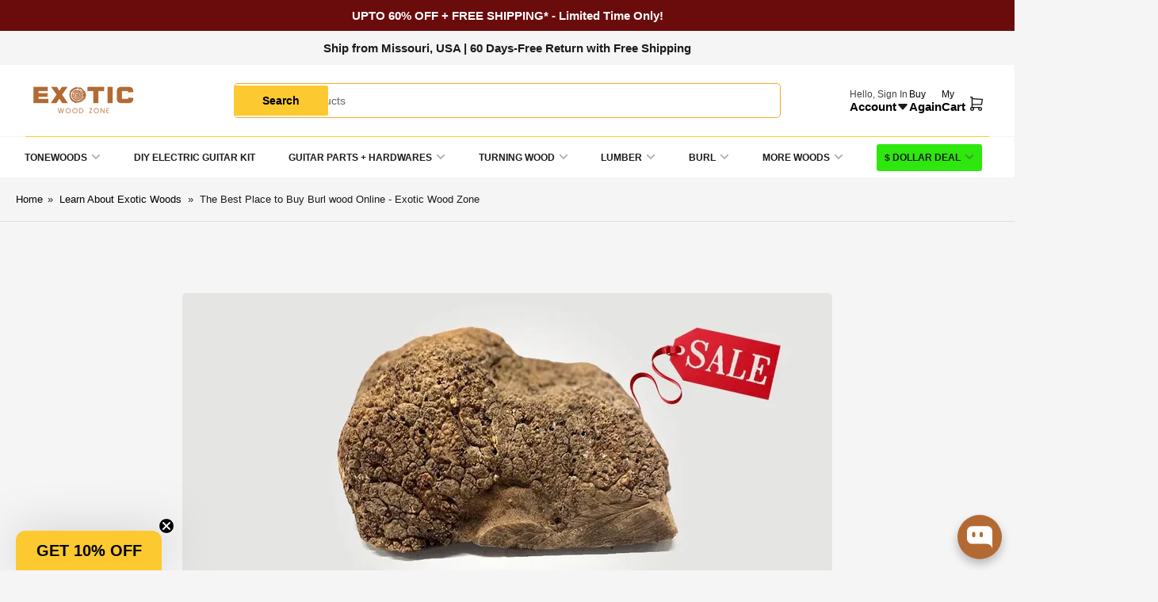

--- FILE ---
content_type: text/html; charset=utf-8
request_url: https://exoticwoodzone.com/blogs/e/burlwood-the-best-online-marketplace-for-handmade-wood-items
body_size: 56689
content:
<!doctype html>
<html
  lang="en"
  
>
  <head>
    <meta charset="utf-8">
    <meta name="viewport" content="width=device-width, initial-scale=1">

    <title>
      The Best place to buy burl wood online
 &ndash; Exotic Wood Zone </title>

    
    <link rel="preconnect" href="//cdn.shopify.com" crossorigin>
    

    

    
    
    
    

    



<style data-shopify>
  
  
  
  
  
  
  
  
:root {
  	--page-width: 158rem;
  	--spacing-base-1: 2rem;

  	--grid-desktop-horizontal-spacing: 16px;
  	--grid-desktop-vertical-spacing: 16px;
  	--grid-mobile-horizontal-spacing: 10px;
  	--grid-mobile-vertical-spacing: 10px;

  	--border-radius-base: 5px;
  	--buttons-radius: 30px;
  	--inputs-radius: 5px;
  	--inputs-border-width: 1px;
  	--inputs-border-opacity: .2;

  	--color-base-white: #fff;
  	--color-product-review-star: #FFB800;
    --color-button-disabled: #e1e1e1;

  	--color-sale: rgba(206, 51, 60, 1.0);
  	--color-sale-background: #f1c3c6;
  	--color-error: rgba(188, 34, 34, 1.0);
  	--color-error-background: #fcecec;
  	--color-success: rgba(26, 127, 36, 1.0);
  	--color-success-background: #eefcef;
  	--color-warning: rgba(189, 107, 27, 1.0);
  	--color-warning-background: #f8e1cb;
  	--color-preorder: rgba(11, 108, 255, 1.0);
  	--color-preorder-background: #d2e4ff;
  	--color-backorder: rgba(26, 127, 36, 1.0);
  	--color-backorder-background: #b3efb9;
  	--color-price: 193, 6, 6, 1.0;
  	--color-price-discounted: 64, 64, 64, 1.0;

  	--font-body-family: "system_ui", -apple-system, 'Segoe UI', Roboto, 'Helvetica Neue', 'Noto Sans', 'Liberation Sans', Arial, sans-serif, 'Apple Color Emoji', 'Segoe UI Emoji', 'Segoe UI Symbol', 'Noto Color Emoji';
  	--font-body-style: normal;
  	--font-body-weight: 400;
  	--font-bolder-weight: bolder;

  	--font-heading-family: "system_ui", -apple-system, 'Segoe UI', Roboto, 'Helvetica Neue', 'Noto Sans', 'Liberation Sans', Arial, sans-serif, 'Apple Color Emoji', 'Segoe UI Emoji', 'Segoe UI Symbol', 'Noto Color Emoji';
  	--font-heading-style: normal;
  	--font-heading-weight: 400;

  	--font-body-scale: 1.0;
  	--font-heading-scale: 1.0;
  	--font-heading-spacing: 0.0em;
  	--font-heading-transform: none;
  	--font-product-price-scale: 1.0;
  	--font-product-price-grid-scale: 1.0;

  	--font-buttons-family: "system_ui",-apple-system, 'Segoe UI', Roboto, 'Helvetica Neue', 'Noto Sans', 'Liberation Sans', Arial, sans-serif, 'Apple Color Emoji', 'Segoe UI Emoji', 'Segoe UI Symbol', 'Noto Color Emoji';
  	--font-buttons-transform: none;

  	--font-badges-transform: uppercase;
  }

  
    

    :root,
    .color-background-1 {
      --color-background: 246 245 246 / 1.0;
      --color-background-complementary: 250 250 250 / 1.0;
      --color-foreground: 27 27 27 / 1.0;
      --color-foreground-alt: 0 0 0 / 1.0;
      --color-border: 225 225 225 / 1.0;
      --color-card-border: 246 246 246 / 1.0;
      --color-box-shadow: 225 225 225 / 0.2;
      --color-accent-1: 0 0 0 / 1.0;
      --color-accent-2: 33 30 30 / 1.0;
      --color-button: 252 201 49 / 1.0;
      --color-button-text: 255 255 255 / 1.0;
      --color-secondary-button: 94 63 61 / 1.0;
      --color-secondary-button-text: 255 255 255 / 1.0;
      --color-product-cards-background: 255 255 255 / 1.0;
      --color-product-cards-foreground: 64 64 64 / 1.0;
      --color-product-cards-foreground-alt: 27 27 27 / 1.0;
      --color-product-cards-border: 246 246 246 / 1.0;
      --color-product-cards-price: 193 6 6 / 1.0;
      --color-product-cards-price-discount: 33 30 30 / 1.0;

      --color-inputs-background: 255 255 255 / 1.0;
      --color-inputs-foreground: 64 64 64 / 1.0;
      --color-inputs-border: 225 225 225 / 1.0;
      --color-inputs-box-shadow: 225 225 225 / 0.2;

      --color-aux-background: 255 255 255 / 1.0;
      --color-aux-foreground: 27 27 27 / 1.0;
      --color-aux-border: 225 225 225 / 1.0;
      --color-aux-box-shadow: 225 225 225 / 0.2;
    }

    .color-button-background-1 {
      --color-button: 252 201 49 / 1.0;
      --color-button-text: 255 255 255 / 1.0;
      --color-secondary-button: 94 63 61 / 1.0;
      --color-secondary-button-text: 255 255 255 / 1.0;
    }
  
    

    
    .color-background-2 {
      --color-background: 255 255 255 / 1.0;
      --color-background-complementary: 255 255 255 / 1.0;
      --color-foreground: 64 64 64 / 1.0;
      --color-foreground-alt: 27 27 27 / 1.0;
      --color-border: 225 225 225 / 1.0;
      --color-card-border: 246 246 246 / 1.0;
      --color-box-shadow: 225 225 225 / 0.2;
      --color-accent-1: 206 51 60 / 1.0;
      --color-accent-2: 18 18 18 / 1.0;
      --color-button: 252 201 49 / 1.0;
      --color-button-text: 0 0 0 / 1.0;
      --color-secondary-button: 18 18 18 / 1.0;
      --color-secondary-button-text: 255 255 255 / 1.0;
      --color-product-cards-background: 255 255 255 / 1.0;
      --color-product-cards-foreground: 64 64 64 / 1.0;
      --color-product-cards-foreground-alt: 27 27 27 / 1.0;
      --color-product-cards-border: 246 246 246 / 1.0;
      --color-product-cards-price: 27 27 27 / 1.0;
      --color-product-cards-price-discount: 64 64 64 / 1.0;

      --color-inputs-background: 255 255 255 / 1.0;
      --color-inputs-foreground: 64 64 64 / 1.0;
      --color-inputs-border: 225 225 225 / 1.0;
      --color-inputs-box-shadow: 225 225 225 / 0.2;

      --color-aux-background: 255 255 255 / 1.0;
      --color-aux-foreground: 27 27 27 / 1.0;
      --color-aux-border: 225 225 225 / 1.0;
      --color-aux-box-shadow: 225 225 225 / 0.2;
    }

    .color-button-background-2 {
      --color-button: 252 201 49 / 1.0;
      --color-button-text: 0 0 0 / 1.0;
      --color-secondary-button: 18 18 18 / 1.0;
      --color-secondary-button-text: 255 255 255 / 1.0;
    }
  
    

    
    .color-accent-1 {
      --color-background: 252 201 49 / 1.0;
      --color-background-complementary: 255 255 255 / 0.13;
      --color-foreground: 0 0 0 / 1.0;
      --color-foreground-alt: 0 0 0 / 1.0;
      --color-border: 255 255 255 / 0.07;
      --color-card-border: 255 255 255 / 0.13;
      --color-box-shadow: 255 255 255 / 0.2;
      --color-accent-1: 255 255 255 / 1.0;
      --color-accent-2: 18 18 18 / 1.0;
      --color-button: 18 18 18 / 1.0;
      --color-button-text: 255 255 255 / 1.0;
      --color-secondary-button: 242 242 242 / 1.0;
      --color-secondary-button-text: 18 18 18 / 1.0;
      --color-product-cards-background: 255 255 255 / 1.0;
      --color-product-cards-foreground: 0 0 0 / 1.0;
      --color-product-cards-foreground-alt: 0 0 0 / 1.0;
      --color-product-cards-border: 246 246 246 / 1.0;
      --color-product-cards-price: 0 0 0 / 1.0;
      --color-product-cards-price-discount: 0 0 0 / 1.0;

      --color-inputs-background: 255 255 255 / 1.0;
      --color-inputs-foreground: 0 0 0 / 1.0;
      --color-inputs-border: 252 201 49 / 1.0;
      --color-inputs-box-shadow: 252 201 49 / 0.2;

      --color-aux-background: 255 255 255 / 1.0;
      --color-aux-foreground: 27 27 27 / 1.0;
      --color-aux-border: 225 225 225 / 1.0;
      --color-aux-box-shadow: 225 225 225 / 0.2;
    }

    .color-button-accent-1 {
      --color-button: 18 18 18 / 1.0;
      --color-button-text: 255 255 255 / 1.0;
      --color-secondary-button: 242 242 242 / 1.0;
      --color-secondary-button-text: 18 18 18 / 1.0;
    }
  
    

    
    .color-accent-2 {
      --color-background: 64 47 46 / 1.0;
      --color-background-complementary: 255 255 255 / 0.13;
      --color-foreground: 255 255 255 / 1.0;
      --color-foreground-alt: 255 255 255 / 1.0;
      --color-border: 255 255 255 / 0.13;
      --color-card-border: 255 255 255 / 0.13;
      --color-box-shadow: 255 255 255 / 0.2;
      --color-accent-1: 255 255 255 / 1.0;
      --color-accent-2: 206 51 60 / 1.0;
      --color-button: 252 201 49 / 1.0;
      --color-button-text: 0 0 0 / 1.0;
      --color-secondary-button: 242 242 242 / 1.0;
      --color-secondary-button-text: 18 18 18 / 1.0;
      --color-product-cards-background: 255 255 255 / 1.0;
      --color-product-cards-foreground: 64 64 64 / 1.0;
      --color-product-cards-foreground-alt: 27 27 27 / 1.0;
      --color-product-cards-border: 246 246 246 / 1.0;
      --color-product-cards-price: 27 27 27 / 1.0;
      --color-product-cards-price-discount: 64 64 64 / 1.0;

      --color-inputs-background: 255 255 255 / 1.0;
      --color-inputs-foreground: 64 64 64 / 1.0;
      --color-inputs-border: 225 225 225 / 1.0;
      --color-inputs-box-shadow: 225 225 225 / 0.2;

      --color-aux-background: 255 255 255 / 1.0;
      --color-aux-foreground: 27 27 27 / 1.0;
      --color-aux-border: 225 225 225 / 1.0;
      --color-aux-box-shadow: 225 225 225 / 0.2;
    }

    .color-button-accent-2 {
      --color-button: 252 201 49 / 1.0;
      --color-button-text: 0 0 0 / 1.0;
      --color-secondary-button: 242 242 242 / 1.0;
      --color-secondary-button-text: 18 18 18 / 1.0;
    }
  
    

    
    .color-accent-3 {
      --color-background: 107 12 12 / 1.0;
      --color-background-complementary: 255 255 255 / 0.13;
      --color-foreground: 255 255 255 / 1.0;
      --color-foreground-alt: 255 255 255 / 1.0;
      --color-border: 255 255 255 / 0.1;
      --color-card-border: 255 255 255 / 0.1;
      --color-box-shadow: 255 255 255 / 0.2;
      --color-accent-1: 255 255 255 / 1.0;
      --color-accent-2: 206 51 60 / 1.0;
      --color-button: 255 239 0 / 1.0;
      --color-button-text: 27 27 27 / 1.0;
      --color-secondary-button: 242 242 242 / 1.0;
      --color-secondary-button-text: 16 22 51 / 1.0;
      --color-product-cards-background: 255 255 255 / 1.0;
      --color-product-cards-foreground: 64 64 64 / 1.0;
      --color-product-cards-foreground-alt: 27 27 27 / 1.0;
      --color-product-cards-border: 246 246 246 / 1.0;
      --color-product-cards-price: 27 27 27 / 1.0;
      --color-product-cards-price-discount: 64 64 64 / 1.0;

      --color-inputs-background: 255 255 255 / 1.0;
      --color-inputs-foreground: 64 64 64 / 1.0;
      --color-inputs-border: 225 225 225 / 1.0;
      --color-inputs-box-shadow: 225 225 225 / 0.2;

      --color-aux-background: 255 255 255 / 1.0;
      --color-aux-foreground: 27 27 27 / 1.0;
      --color-aux-border: 225 225 225 / 1.0;
      --color-aux-box-shadow: 225 225 225 / 0.2;
    }

    .color-button-accent-3 {
      --color-button: 255 239 0 / 1.0;
      --color-button-text: 27 27 27 / 1.0;
      --color-secondary-button: 242 242 242 / 1.0;
      --color-secondary-button-text: 16 22 51 / 1.0;
    }
  
    

    
    .color-scheme-ec2d3425-1852-4e47-98e0-6fb4ed0f8449 {
      --color-background: 15 79 62 / 1.0;
      --color-background-complementary: 250 250 250 / 1.0;
      --color-foreground: 27 27 27 / 1.0;
      --color-foreground-alt: 255 255 255 / 1.0;
      --color-border: 225 225 225 / 1.0;
      --color-card-border: 246 246 246 / 1.0;
      --color-box-shadow: 225 225 225 / 0.2;
      --color-accent-1: 255 255 255 / 1.0;
      --color-accent-2: 33 30 30 / 1.0;
      --color-button: 252 201 49 / 1.0;
      --color-button-text: 255 255 255 / 1.0;
      --color-secondary-button: 94 63 61 / 1.0;
      --color-secondary-button-text: 255 255 255 / 1.0;
      --color-product-cards-background: 255 255 255 / 1.0;
      --color-product-cards-foreground: 64 64 64 / 1.0;
      --color-product-cards-foreground-alt: 27 27 27 / 1.0;
      --color-product-cards-border: 246 246 246 / 1.0;
      --color-product-cards-price: 193 6 6 / 1.0;
      --color-product-cards-price-discount: 33 30 30 / 1.0;

      --color-inputs-background: 255 255 255 / 1.0;
      --color-inputs-foreground: 64 64 64 / 1.0;
      --color-inputs-border: 225 225 225 / 1.0;
      --color-inputs-box-shadow: 225 225 225 / 0.2;

      --color-aux-background: 255 255 255 / 1.0;
      --color-aux-foreground: 27 27 27 / 1.0;
      --color-aux-border: 225 225 225 / 1.0;
      --color-aux-box-shadow: 225 225 225 / 0.2;
    }

    .color-button-scheme-ec2d3425-1852-4e47-98e0-6fb4ed0f8449 {
      --color-button: 252 201 49 / 1.0;
      --color-button-text: 255 255 255 / 1.0;
      --color-secondary-button: 94 63 61 / 1.0;
      --color-secondary-button-text: 255 255 255 / 1.0;
    }
  
    

    
    .color-scheme-7978eca2-70dd-4b31-850a-a23022b439b2 {
      --color-background: 75 0 172 / 1.0;
      --color-background-complementary: 250 250 250 / 1.0;
      --color-foreground: 255 255 255 / 1.0;
      --color-foreground-alt: 0 0 0 / 1.0;
      --color-border: 225 225 225 / 1.0;
      --color-card-border: 246 246 246 / 1.0;
      --color-box-shadow: 225 225 225 / 0.2;
      --color-accent-1: 0 0 0 / 1.0;
      --color-accent-2: 33 30 30 / 1.0;
      --color-button: 252 201 49 / 1.0;
      --color-button-text: 255 255 255 / 1.0;
      --color-secondary-button: 94 63 61 / 1.0;
      --color-secondary-button-text: 255 255 255 / 1.0;
      --color-product-cards-background: 255 255 255 / 1.0;
      --color-product-cards-foreground: 64 64 64 / 1.0;
      --color-product-cards-foreground-alt: 27 27 27 / 1.0;
      --color-product-cards-border: 246 246 246 / 1.0;
      --color-product-cards-price: 193 6 6 / 1.0;
      --color-product-cards-price-discount: 33 30 30 / 1.0;

      --color-inputs-background: 255 255 255 / 1.0;
      --color-inputs-foreground: 64 64 64 / 1.0;
      --color-inputs-border: 225 225 225 / 1.0;
      --color-inputs-box-shadow: 225 225 225 / 0.2;

      --color-aux-background: 255 255 255 / 1.0;
      --color-aux-foreground: 27 27 27 / 1.0;
      --color-aux-border: 225 225 225 / 1.0;
      --color-aux-box-shadow: 225 225 225 / 0.2;
    }

    .color-button-scheme-7978eca2-70dd-4b31-850a-a23022b439b2 {
      --color-button: 252 201 49 / 1.0;
      --color-button-text: 255 255 255 / 1.0;
      --color-secondary-button: 94 63 61 / 1.0;
      --color-secondary-button-text: 255 255 255 / 1.0;
    }
  

  body, .color-background-1, .color-background-2, .color-accent-1, .color-accent-2, .color-accent-3, .color-scheme-ec2d3425-1852-4e47-98e0-6fb4ed0f8449, .color-scheme-7978eca2-70dd-4b31-850a-a23022b439b2 {
    color: rgba(var(--color-foreground));
    background-color: rgba(var(--color-background));
  }

  .background-complementary {
    background-color: rgb(var(--color-background-complementary));
  }
</style>


    <style>
      html {
        box-sizing: border-box;
        -ms-overflow-style: scrollbar;
        -webkit-tap-highlight-color: rgba(0, 0, 0, 0);
        height: 100%;
        font-size: calc(var(--font-body-scale) * 62.5%);
        scroll-behavior: smooth;
        line-height: 1.15;
        -webkit-text-size-adjust: 100%;
      }

      * {
        box-sizing: inherit;
      }

      *::before,
      *::after {
        box-sizing: inherit;
      }

      .drawer {
        position: fixed;
        top: 0;
        inset-inline-end: 0;
        height: 100dvh;
        width: 85vw;
        max-width: 40rem;
        transform: translateX(calc(100% + 5rem));
      }

      [dir='rtl'] .drawer {
        transform: translateX(calc(-100% - 5rem));
      }

      .dropdown-list-wrap {
        visibility: hidden;
        opacity: 0;
      }

      .breadcrumb {
        display: none;
      }

      @media (min-width: 990px) {
        .breadcrumb {
          display: block;
        }
      }

      slideshow-component {
        display: block;
        height: auto;
        overflow: visible;
        position: relative;
      }

      .slideshow {
        position: relative;
        display: block;
        overflow: hidden;
        z-index: 1;
      }

      .slideshow-slide {
        position: relative;
        width: 100%;
        display: block;
        flex: none;
      }
    </style>

    <link href="//exoticwoodzone.com/cdn/shop/t/131/assets/base.css?v=168229376455258452451768489544" rel="stylesheet" type="text/css" media="all" />

    <script src="//exoticwoodzone.com/cdn/shop/t/131/assets/pubsub.js?v=175911274419743173511753358247" defer="defer"></script>
    <script src="//exoticwoodzone.com/cdn/shop/t/131/assets/scripts.js?v=169341556646994398341760708206" defer="defer"></script>

    <script>window.performance && window.performance.mark && window.performance.mark('shopify.content_for_header.start');</script><meta name="google-site-verification" content="1EncMaZGk_zMQbY2i2-MJO_ropiHYDcqZByV5oXlaQ0">
<meta name="google-site-verification" content="yBHOEnJ6ERsILOWCIYzozjBDlDK8_HfzwzGhKkvOhq8">
<meta name="google-site-verification" content="1EncMaZGk_zMQbY2i2-MJO_ropiHYDcqZByV5oXlaQ0">
<meta name="facebook-domain-verification" content="g3h8k1flc955qcqkxhotn5rav6ugv4">
<meta name="facebook-domain-verification" content="g3h8k1flc955qcqkxhotn5rav6ugv4">
<meta id="shopify-digital-wallet" name="shopify-digital-wallet" content="/28101968009/digital_wallets/dialog">
<meta name="shopify-checkout-api-token" content="4a2f7061f2c1dc66610f16971d424b28">
<meta id="in-context-paypal-metadata" data-shop-id="28101968009" data-venmo-supported="false" data-environment="production" data-locale="en_US" data-paypal-v4="true" data-currency="USD">
<link rel="alternate" type="application/atom+xml" title="Feed" href="/blogs/e.atom" />
<link rel="alternate" hreflang="x-default" href="https://exoticwoodzone.com/blogs/e/burlwood-the-best-online-marketplace-for-handmade-wood-items">
<link rel="alternate" hreflang="en" href="https://exoticwoodzone.com/blogs/e/burlwood-the-best-online-marketplace-for-handmade-wood-items">
<link rel="alternate" hreflang="es" href="https://exoticwoodzone.com/es/blogs/e/burlwood-the-best-online-marketplace-for-handmade-wood-items">
<link rel="alternate" hreflang="en-CA" href="https://exoticwoodzone.com/en-ca/blogs/e/burlwood-the-best-online-marketplace-for-handmade-wood-items">
<link rel="alternate" hreflang="es-CA" href="https://exoticwoodzone.com/es-ca/blogs/e/burlwood-the-best-online-marketplace-for-handmade-wood-items">
<link rel="alternate" hreflang="es-ES" href="https://exoticwoodzone.com/es-es/blogs/e/burlwood-the-best-online-marketplace-for-handmade-wood-items">
<link rel="alternate" hreflang="en-AU" href="https://exoticwoodzone.com/en-au/blogs/e/burlwood-the-best-online-marketplace-for-handmade-wood-items">
<link rel="alternate" hreflang="es-AU" href="https://exoticwoodzone.com/es-au/blogs/e/burlwood-the-best-online-marketplace-for-handmade-wood-items">
<script async="async" src="/checkouts/internal/preloads.js?locale=en-US"></script>
<link rel="preconnect" href="https://shop.app" crossorigin="anonymous">
<script async="async" src="https://shop.app/checkouts/internal/preloads.js?locale=en-US&shop_id=28101968009" crossorigin="anonymous"></script>
<script id="apple-pay-shop-capabilities" type="application/json">{"shopId":28101968009,"countryCode":"US","currencyCode":"USD","merchantCapabilities":["supports3DS"],"merchantId":"gid:\/\/shopify\/Shop\/28101968009","merchantName":"Exotic Wood Zone ","requiredBillingContactFields":["postalAddress","email","phone"],"requiredShippingContactFields":["postalAddress","email","phone"],"shippingType":"shipping","supportedNetworks":["visa","masterCard","amex","discover","elo","jcb"],"total":{"type":"pending","label":"Exotic Wood Zone ","amount":"1.00"},"shopifyPaymentsEnabled":true,"supportsSubscriptions":true}</script>
<script id="shopify-features" type="application/json">{"accessToken":"4a2f7061f2c1dc66610f16971d424b28","betas":["rich-media-storefront-analytics"],"domain":"exoticwoodzone.com","predictiveSearch":true,"shopId":28101968009,"locale":"en"}</script>
<script>var Shopify = Shopify || {};
Shopify.shop = "exotic-wood-zone.myshopify.com";
Shopify.locale = "en";
Shopify.currency = {"active":"USD","rate":"1.0"};
Shopify.country = "US";
Shopify.theme = {"name":"Maranello 5.0.1 - Live","id":153525453019,"schema_name":"Maranello","schema_version":"5.0.1","theme_store_id":2186,"role":"main"};
Shopify.theme.handle = "null";
Shopify.theme.style = {"id":null,"handle":null};
Shopify.cdnHost = "exoticwoodzone.com/cdn";
Shopify.routes = Shopify.routes || {};
Shopify.routes.root = "/";</script>
<script type="module">!function(o){(o.Shopify=o.Shopify||{}).modules=!0}(window);</script>
<script>!function(o){function n(){var o=[];function n(){o.push(Array.prototype.slice.apply(arguments))}return n.q=o,n}var t=o.Shopify=o.Shopify||{};t.loadFeatures=n(),t.autoloadFeatures=n()}(window);</script>
<script>
  window.ShopifyPay = window.ShopifyPay || {};
  window.ShopifyPay.apiHost = "shop.app\/pay";
  window.ShopifyPay.redirectState = null;
</script>
<script id="shop-js-analytics" type="application/json">{"pageType":"article"}</script>
<script defer="defer" async type="module" src="//exoticwoodzone.com/cdn/shopifycloud/shop-js/modules/v2/client.init-shop-cart-sync_BT-GjEfc.en.esm.js"></script>
<script defer="defer" async type="module" src="//exoticwoodzone.com/cdn/shopifycloud/shop-js/modules/v2/chunk.common_D58fp_Oc.esm.js"></script>
<script defer="defer" async type="module" src="//exoticwoodzone.com/cdn/shopifycloud/shop-js/modules/v2/chunk.modal_xMitdFEc.esm.js"></script>
<script type="module">
  await import("//exoticwoodzone.com/cdn/shopifycloud/shop-js/modules/v2/client.init-shop-cart-sync_BT-GjEfc.en.esm.js");
await import("//exoticwoodzone.com/cdn/shopifycloud/shop-js/modules/v2/chunk.common_D58fp_Oc.esm.js");
await import("//exoticwoodzone.com/cdn/shopifycloud/shop-js/modules/v2/chunk.modal_xMitdFEc.esm.js");

  window.Shopify.SignInWithShop?.initShopCartSync?.({"fedCMEnabled":true,"windoidEnabled":true});

</script>
<script>
  window.Shopify = window.Shopify || {};
  if (!window.Shopify.featureAssets) window.Shopify.featureAssets = {};
  window.Shopify.featureAssets['shop-js'] = {"shop-cart-sync":["modules/v2/client.shop-cart-sync_DZOKe7Ll.en.esm.js","modules/v2/chunk.common_D58fp_Oc.esm.js","modules/v2/chunk.modal_xMitdFEc.esm.js"],"init-fed-cm":["modules/v2/client.init-fed-cm_B6oLuCjv.en.esm.js","modules/v2/chunk.common_D58fp_Oc.esm.js","modules/v2/chunk.modal_xMitdFEc.esm.js"],"shop-cash-offers":["modules/v2/client.shop-cash-offers_D2sdYoxE.en.esm.js","modules/v2/chunk.common_D58fp_Oc.esm.js","modules/v2/chunk.modal_xMitdFEc.esm.js"],"shop-login-button":["modules/v2/client.shop-login-button_QeVjl5Y3.en.esm.js","modules/v2/chunk.common_D58fp_Oc.esm.js","modules/v2/chunk.modal_xMitdFEc.esm.js"],"pay-button":["modules/v2/client.pay-button_DXTOsIq6.en.esm.js","modules/v2/chunk.common_D58fp_Oc.esm.js","modules/v2/chunk.modal_xMitdFEc.esm.js"],"shop-button":["modules/v2/client.shop-button_DQZHx9pm.en.esm.js","modules/v2/chunk.common_D58fp_Oc.esm.js","modules/v2/chunk.modal_xMitdFEc.esm.js"],"avatar":["modules/v2/client.avatar_BTnouDA3.en.esm.js"],"init-windoid":["modules/v2/client.init-windoid_CR1B-cfM.en.esm.js","modules/v2/chunk.common_D58fp_Oc.esm.js","modules/v2/chunk.modal_xMitdFEc.esm.js"],"init-shop-for-new-customer-accounts":["modules/v2/client.init-shop-for-new-customer-accounts_C_vY_xzh.en.esm.js","modules/v2/client.shop-login-button_QeVjl5Y3.en.esm.js","modules/v2/chunk.common_D58fp_Oc.esm.js","modules/v2/chunk.modal_xMitdFEc.esm.js"],"init-shop-email-lookup-coordinator":["modules/v2/client.init-shop-email-lookup-coordinator_BI7n9ZSv.en.esm.js","modules/v2/chunk.common_D58fp_Oc.esm.js","modules/v2/chunk.modal_xMitdFEc.esm.js"],"init-shop-cart-sync":["modules/v2/client.init-shop-cart-sync_BT-GjEfc.en.esm.js","modules/v2/chunk.common_D58fp_Oc.esm.js","modules/v2/chunk.modal_xMitdFEc.esm.js"],"shop-toast-manager":["modules/v2/client.shop-toast-manager_DiYdP3xc.en.esm.js","modules/v2/chunk.common_D58fp_Oc.esm.js","modules/v2/chunk.modal_xMitdFEc.esm.js"],"init-customer-accounts":["modules/v2/client.init-customer-accounts_D9ZNqS-Q.en.esm.js","modules/v2/client.shop-login-button_QeVjl5Y3.en.esm.js","modules/v2/chunk.common_D58fp_Oc.esm.js","modules/v2/chunk.modal_xMitdFEc.esm.js"],"init-customer-accounts-sign-up":["modules/v2/client.init-customer-accounts-sign-up_iGw4briv.en.esm.js","modules/v2/client.shop-login-button_QeVjl5Y3.en.esm.js","modules/v2/chunk.common_D58fp_Oc.esm.js","modules/v2/chunk.modal_xMitdFEc.esm.js"],"shop-follow-button":["modules/v2/client.shop-follow-button_CqMgW2wH.en.esm.js","modules/v2/chunk.common_D58fp_Oc.esm.js","modules/v2/chunk.modal_xMitdFEc.esm.js"],"checkout-modal":["modules/v2/client.checkout-modal_xHeaAweL.en.esm.js","modules/v2/chunk.common_D58fp_Oc.esm.js","modules/v2/chunk.modal_xMitdFEc.esm.js"],"shop-login":["modules/v2/client.shop-login_D91U-Q7h.en.esm.js","modules/v2/chunk.common_D58fp_Oc.esm.js","modules/v2/chunk.modal_xMitdFEc.esm.js"],"lead-capture":["modules/v2/client.lead-capture_BJmE1dJe.en.esm.js","modules/v2/chunk.common_D58fp_Oc.esm.js","modules/v2/chunk.modal_xMitdFEc.esm.js"],"payment-terms":["modules/v2/client.payment-terms_Ci9AEqFq.en.esm.js","modules/v2/chunk.common_D58fp_Oc.esm.js","modules/v2/chunk.modal_xMitdFEc.esm.js"]};
</script>
<script>(function() {
  var isLoaded = false;
  function asyncLoad() {
    if (isLoaded) return;
    isLoaded = true;
    var urls = ["https:\/\/chimpstatic.com\/mcjs-connected\/js\/users\/868b433ec8663594a4e0e78fc\/b024bc504799e61fc0c3cb76c.js?shop=exotic-wood-zone.myshopify.com","https:\/\/loox.io\/widget\/Huq-pF6opI\/loox.1712646955612.js?shop=exotic-wood-zone.myshopify.com","https:\/\/static.ablestar.app\/link-manager\/404-tracker\/28101968009\/2e91da67-56ef-435a-85e0-d44864f37b6c.js?shop=exotic-wood-zone.myshopify.com","https:\/\/cdn-bundler.nice-team.net\/app\/js\/bundler.js?shop=exotic-wood-zone.myshopify.com","https:\/\/assets1.adroll.com\/shopify\/latest\/j\/shopify_rolling_bootstrap_v2.js?adroll_adv_id=U3XAUPE32FEX5EFHNCFDCJ\u0026adroll_pix_id=THBAJM7NIFHTBAWHINUZSE\u0026shop=exotic-wood-zone.myshopify.com","https:\/\/searchanise-ef84.kxcdn.com\/widgets\/shopify\/init.js?a=0a4P0w3w7I\u0026shop=exotic-wood-zone.myshopify.com"];
    for (var i = 0; i < urls.length; i++) {
      var s = document.createElement('script');
      s.type = 'text/javascript';
      s.async = true;
      s.src = urls[i];
      var x = document.getElementsByTagName('script')[0];
      x.parentNode.insertBefore(s, x);
    }
  };
  if(window.attachEvent) {
    window.attachEvent('onload', asyncLoad);
  } else {
    window.addEventListener('load', asyncLoad, false);
  }
})();</script>
<script id="__st">var __st={"a":28101968009,"offset":-21600,"reqid":"906ac63c-eefd-448d-9bea-8222c22a3547-1769076738","pageurl":"exoticwoodzone.com\/blogs\/e\/burlwood-the-best-online-marketplace-for-handmade-wood-items","s":"articles-588110463195","u":"322f3b7ffcaf","p":"article","rtyp":"article","rid":588110463195};</script>
<script>window.ShopifyPaypalV4VisibilityTracking = true;</script>
<script id="captcha-bootstrap">!function(){'use strict';const t='contact',e='account',n='new_comment',o=[[t,t],['blogs',n],['comments',n],[t,'customer']],c=[[e,'customer_login'],[e,'guest_login'],[e,'recover_customer_password'],[e,'create_customer']],r=t=>t.map((([t,e])=>`form[action*='/${t}']:not([data-nocaptcha='true']) input[name='form_type'][value='${e}']`)).join(','),a=t=>()=>t?[...document.querySelectorAll(t)].map((t=>t.form)):[];function s(){const t=[...o],e=r(t);return a(e)}const i='password',u='form_key',d=['recaptcha-v3-token','g-recaptcha-response','h-captcha-response',i],f=()=>{try{return window.sessionStorage}catch{return}},m='__shopify_v',_=t=>t.elements[u];function p(t,e,n=!1){try{const o=window.sessionStorage,c=JSON.parse(o.getItem(e)),{data:r}=function(t){const{data:e,action:n}=t;return t[m]||n?{data:e,action:n}:{data:t,action:n}}(c);for(const[e,n]of Object.entries(r))t.elements[e]&&(t.elements[e].value=n);n&&o.removeItem(e)}catch(o){console.error('form repopulation failed',{error:o})}}const l='form_type',E='cptcha';function T(t){t.dataset[E]=!0}const w=window,h=w.document,L='Shopify',v='ce_forms',y='captcha';let A=!1;((t,e)=>{const n=(g='f06e6c50-85a8-45c8-87d0-21a2b65856fe',I='https://cdn.shopify.com/shopifycloud/storefront-forms-hcaptcha/ce_storefront_forms_captcha_hcaptcha.v1.5.2.iife.js',D={infoText:'Protected by hCaptcha',privacyText:'Privacy',termsText:'Terms'},(t,e,n)=>{const o=w[L][v],c=o.bindForm;if(c)return c(t,g,e,D).then(n);var r;o.q.push([[t,g,e,D],n]),r=I,A||(h.body.append(Object.assign(h.createElement('script'),{id:'captcha-provider',async:!0,src:r})),A=!0)});var g,I,D;w[L]=w[L]||{},w[L][v]=w[L][v]||{},w[L][v].q=[],w[L][y]=w[L][y]||{},w[L][y].protect=function(t,e){n(t,void 0,e),T(t)},Object.freeze(w[L][y]),function(t,e,n,w,h,L){const[v,y,A,g]=function(t,e,n){const i=e?o:[],u=t?c:[],d=[...i,...u],f=r(d),m=r(i),_=r(d.filter((([t,e])=>n.includes(e))));return[a(f),a(m),a(_),s()]}(w,h,L),I=t=>{const e=t.target;return e instanceof HTMLFormElement?e:e&&e.form},D=t=>v().includes(t);t.addEventListener('submit',(t=>{const e=I(t);if(!e)return;const n=D(e)&&!e.dataset.hcaptchaBound&&!e.dataset.recaptchaBound,o=_(e),c=g().includes(e)&&(!o||!o.value);(n||c)&&t.preventDefault(),c&&!n&&(function(t){try{if(!f())return;!function(t){const e=f();if(!e)return;const n=_(t);if(!n)return;const o=n.value;o&&e.removeItem(o)}(t);const e=Array.from(Array(32),(()=>Math.random().toString(36)[2])).join('');!function(t,e){_(t)||t.append(Object.assign(document.createElement('input'),{type:'hidden',name:u})),t.elements[u].value=e}(t,e),function(t,e){const n=f();if(!n)return;const o=[...t.querySelectorAll(`input[type='${i}']`)].map((({name:t})=>t)),c=[...d,...o],r={};for(const[a,s]of new FormData(t).entries())c.includes(a)||(r[a]=s);n.setItem(e,JSON.stringify({[m]:1,action:t.action,data:r}))}(t,e)}catch(e){console.error('failed to persist form',e)}}(e),e.submit())}));const S=(t,e)=>{t&&!t.dataset[E]&&(n(t,e.some((e=>e===t))),T(t))};for(const o of['focusin','change'])t.addEventListener(o,(t=>{const e=I(t);D(e)&&S(e,y())}));const B=e.get('form_key'),M=e.get(l),P=B&&M;t.addEventListener('DOMContentLoaded',(()=>{const t=y();if(P)for(const e of t)e.elements[l].value===M&&p(e,B);[...new Set([...A(),...v().filter((t=>'true'===t.dataset.shopifyCaptcha))])].forEach((e=>S(e,t)))}))}(h,new URLSearchParams(w.location.search),n,t,e,['guest_login'])})(!0,!0)}();</script>
<script integrity="sha256-4kQ18oKyAcykRKYeNunJcIwy7WH5gtpwJnB7kiuLZ1E=" data-source-attribution="shopify.loadfeatures" defer="defer" src="//exoticwoodzone.com/cdn/shopifycloud/storefront/assets/storefront/load_feature-a0a9edcb.js" crossorigin="anonymous"></script>
<script crossorigin="anonymous" defer="defer" src="//exoticwoodzone.com/cdn/shopifycloud/storefront/assets/shopify_pay/storefront-65b4c6d7.js?v=20250812"></script>
<script data-source-attribution="shopify.dynamic_checkout.dynamic.init">var Shopify=Shopify||{};Shopify.PaymentButton=Shopify.PaymentButton||{isStorefrontPortableWallets:!0,init:function(){window.Shopify.PaymentButton.init=function(){};var t=document.createElement("script");t.src="https://exoticwoodzone.com/cdn/shopifycloud/portable-wallets/latest/portable-wallets.en.js",t.type="module",document.head.appendChild(t)}};
</script>
<script data-source-attribution="shopify.dynamic_checkout.buyer_consent">
  function portableWalletsHideBuyerConsent(e){var t=document.getElementById("shopify-buyer-consent"),n=document.getElementById("shopify-subscription-policy-button");t&&n&&(t.classList.add("hidden"),t.setAttribute("aria-hidden","true"),n.removeEventListener("click",e))}function portableWalletsShowBuyerConsent(e){var t=document.getElementById("shopify-buyer-consent"),n=document.getElementById("shopify-subscription-policy-button");t&&n&&(t.classList.remove("hidden"),t.removeAttribute("aria-hidden"),n.addEventListener("click",e))}window.Shopify?.PaymentButton&&(window.Shopify.PaymentButton.hideBuyerConsent=portableWalletsHideBuyerConsent,window.Shopify.PaymentButton.showBuyerConsent=portableWalletsShowBuyerConsent);
</script>
<script data-source-attribution="shopify.dynamic_checkout.cart.bootstrap">document.addEventListener("DOMContentLoaded",(function(){function t(){return document.querySelector("shopify-accelerated-checkout-cart, shopify-accelerated-checkout")}if(t())Shopify.PaymentButton.init();else{new MutationObserver((function(e,n){t()&&(Shopify.PaymentButton.init(),n.disconnect())})).observe(document.body,{childList:!0,subtree:!0})}}));
</script>
<script id='scb4127' type='text/javascript' async='' src='https://exoticwoodzone.com/cdn/shopifycloud/privacy-banner/storefront-banner.js'></script><link id="shopify-accelerated-checkout-styles" rel="stylesheet" media="screen" href="https://exoticwoodzone.com/cdn/shopifycloud/portable-wallets/latest/accelerated-checkout-backwards-compat.css" crossorigin="anonymous">
<style id="shopify-accelerated-checkout-cart">
        #shopify-buyer-consent {
  margin-top: 1em;
  display: inline-block;
  width: 100%;
}

#shopify-buyer-consent.hidden {
  display: none;
}

#shopify-subscription-policy-button {
  background: none;
  border: none;
  padding: 0;
  text-decoration: underline;
  font-size: inherit;
  cursor: pointer;
}

#shopify-subscription-policy-button::before {
  box-shadow: none;
}

      </style>

<script>window.performance && window.performance.mark && window.performance.mark('shopify.content_for_header.end');</script>

    <script>
      if (Shopify.designMode) {
        document.documentElement.classList.add('shopify-design-mode');
      }
    </script>
   
  <!-- clarity code -->
<script type="text/javascript">
    (function(c,l,a,r,i,t,y){
        c[a]=c[a]||function(){(c[a].q=c[a].q||[]).push(arguments)};
        t=l.createElement(r);t.async=1;t.src="https://www.clarity.ms/tag/"+i;
        y=l.getElementsByTagName(r)[0];y.parentNode.insertBefore(t,y);
    })(window, document, "clarity", "script", "s1ysf33xqg");
</script>
      <meta name="description" content="Discover the beauty of burl wood - unique pieces formed from tree growth stress. Explore the valuable properties and uses of burlwood today!">
    
    <link rel="canonical" href="https://exoticwoodzone.com/blogs/e/burlwood-the-best-online-marketplace-for-handmade-wood-items">
    


<meta property="og:site_name" content="Exotic Wood Zone ">
<meta property="og:url" content="https://exoticwoodzone.com/blogs/e/burlwood-the-best-online-marketplace-for-handmade-wood-items">
<meta property="og:title" content="The Best place to buy burl wood online">
<meta property="og:type" content="article">
<meta property="og:description" content="Discover the beauty of burl wood - unique pieces formed from tree growth stress. Explore the valuable properties and uses of burlwood today!"><meta property="og:image" content="http://exoticwoodzone.com/cdn/shop/articles/WhatsApp_Image_2022-10-21_at_2.41.57_PM_5ca4be26-6651-4008-a19c-c701b233c867.jpg?v=1715779146">
  <meta property="og:image:secure_url" content="https://exoticwoodzone.com/cdn/shop/articles/WhatsApp_Image_2022-10-21_at_2.41.57_PM_5ca4be26-6651-4008-a19c-c701b233c867.jpg?v=1715779146">
  <meta property="og:image:width" content="1080">
  <meta property="og:image:height" content="608"><meta name="twitter:card" content="summary_large_image">
<meta name="twitter:title" content="The Best place to buy burl wood online">
<meta name="twitter:description" content="Discover the beauty of burl wood - unique pieces formed from tree growth stress. Explore the valuable properties and uses of burlwood today!">

    
      <link
        rel="icon"
        type="image/png"
        href="//exoticwoodzone.com/cdn/shop/files/icon-logo.png?crop=center&height=32&v=1613527538&width=32"
      >
    
  <!-- BEGIN app block: shopify://apps/seowill-seoant-ai-seo/blocks/seoant-core/8e57283b-dcb0-4f7b-a947-fb5c57a0d59d -->
<!--SEOAnt Core By SEOAnt Teams, v0.1.6 START -->






<!-- SON-LD generated By SEOAnt END -->



<!-- Start : SEOAnt BrokenLink Redirect --><!-- END : SEOAnt BrokenLink Redirect -->

<!-- Added By SEOAnt AMP. v0.0.1, START --><!-- Added By SEOAnt AMP END -->

<!-- Instant Page START --><script src="https://cdn.shopify.com/extensions/019ba080-a4ad-738d-9c09-b7c1489e4a4f/seowill-seoant-ai-seo-77/assets/pagespeed-preloading.js" defer="defer"></script><!-- Instant Page END -->


<!-- Google search console START v1.0 --><!-- Google search console END v1.0 -->

<!-- Lazy Loading START -->
            
        
        <script src="https://cdn.shopify.com/extensions/019ba080-a4ad-738d-9c09-b7c1489e4a4f/seowill-seoant-ai-seo-77/assets/imagelazy.s.min.js" async></script><!-- Lazy Loading END -->



<!-- Video Lazy START --><!-- Video Lazy END -->

<!--  SEOAnt Core End -->

<!-- END app block --><!-- BEGIN app block: shopify://apps/regios-discounts/blocks/regios_add_to_cart_embed/dc1514bb-4830-4102-bffa-e8b300bac5bd --><script>
  window.RegiosDOPP_AddToCart = window.RegiosDOPP_AddToCart || {
    reloadInUnsupportedThemes: true,
    maxRetries: null,
  };
</script>



<!-- END app block --><!-- BEGIN app block: shopify://apps/adroll-advertising-marketing/blocks/adroll-pixel/c60853ed-1adb-4359-83ae-4ed43ed0b559 -->
  <!-- AdRoll Customer: not found -->



  
  
  <!-- AdRoll Advertisable: U3XAUPE32FEX5EFHNCFDCJ -->
  <!-- AdRoll Pixel: THBAJM7NIFHTBAWHINUZSE -->
  <script async src="https://assets1.adroll.com/shopify/latest/j/shopify_rolling_bootstrap_v2.js?adroll_adv_id=U3XAUPE32FEX5EFHNCFDCJ&adroll_pix_id=THBAJM7NIFHTBAWHINUZSE"></script>



<!-- END app block --><!-- BEGIN app block: shopify://apps/regios-discounts/blocks/regios_discounts_embed/dc1514bb-4830-4102-bffa-e8b300bac5bd -->
<script id="regios-dopp-config" type="application/json">
{
  "discountConfigs": {"1550823227611":"null","1550840824027":"null","1550842953947":"null","1550843216091":"null","1550843674843":"null","1550844657883":"null","1551598387419":"{\"config\":{\"isEnabled\":true,\"message\":\"Gift above $100\",\"customerEligibility\":{\"type\":\"ALL_CUSTOMERS\"},\"productEligibility\":{\"type\":\"ALL_PRODUCTS\"},\"value\":{\"type\":\"PERCENTAGE\",\"percentage\":\"0\"},\"customLogic\":{\"id\":\"\u003croot\u003e\",\"type\":\"ROOT\",\"entryPoint\":{\"id\":\"entrypoint\",\"type\":\"CHECK_IF\",\"matchType\":\"AND\",\"conditions\":[{\"type\":\"PURCHASE_REQUIREMENTS\",\"minOrMax\":\"MIN\",\"requirements\":{\"requirementType\":\"SUBTOTAL\",\"quantity\":\"\",\"subtotal\":\"100.00\",\"appliesTo\":\"ENTIRE_ORDER\"}},{\"type\":\"PRODUCT_ELIGIBILITY\",\"includeOrExclude\":\"INCLUDE\",\"eligibility\":{\"type\":\"SPECIFIC_COLLECTIONS\",\"selectedCollections\":[],\"asListOfIds\":\"237002457251,174444183689,174633353353,174712815753\"}}],\"then\":{\"id\":\"entrypoint-then-auto-add-to-cart\",\"type\":\"ADD_TO_CART\",\"title\":\"Labor Day Free Gift\",\"onlyApplyOncePerOrder\":true,\"dimensions\":{\"width\":650,\"height\":460},\"position\":{\"x\":823.8975599026047,\"y\":-71.28345517141881},\"variants\":{\"8762744078555\":\"46361518538971\"}},\"otherwise\":null,\"tooltips\":{},\"dimensions\":{\"width\":292,\"height\":293},\"position\":{\"x\":244.5277566539924,\"y\":0}},\"dimensions\":{\"width\":150,\"height\":0},\"position\":{\"x\":0,\"y\":0}},\"developerOptions\":{\"alwaysThrow\":false},\"cartLineSortOrder\":\"NONE\"},\"startDate\":\"2025-06-30T05:30:00Z\",\"endDate\":\"2025-09-08T14:01:29Z\",\"discountClass\":\"AUTO_ADD_TO_CART\",\"discountClasses\":[\"AUTO_ADD_TO_CART\"]}","1551712780507":"{\"config\":{\"isEnabled\":true,\"message\":\"Gift above $50\",\"customerEligibility\":{\"type\":\"ALL_CUSTOMERS\"},\"productEligibility\":{\"type\":\"ALL_PRODUCTS\"},\"value\":{\"type\":\"PERCENTAGE\",\"percentage\":\"0\"},\"customLogic\":{\"id\":\"\u003croot\u003e\",\"type\":\"ROOT\",\"entryPoint\":{\"id\":\"entrypoint\",\"type\":\"CHECK_IF\",\"matchType\":\"AND\",\"conditions\":[{\"type\":\"PURCHASE_REQUIREMENTS\",\"minOrMax\":\"MIN\",\"requirements\":{\"requirementType\":\"SUBTOTAL\",\"quantity\":\"\",\"subtotal\":\"50.00\",\"appliesTo\":\"ENTIRE_ORDER\"}}],\"then\":{\"id\":\"entrypoint-then-auto-add-to-cart\",\"type\":\"ADD_TO_CART\",\"title\":\"Black Friday Free Gift\",\"onlyApplyOncePerOrder\":true,\"dimensions\":{\"width\":650,\"height\":460},\"position\":{\"x\":764.9664636952431,\"y\":-170.21652048970336},\"variants\":{\"8762744078555\":\"46361518538971\"}},\"otherwise\":null,\"tooltips\":{},\"dimensions\":{\"width\":300,\"height\":0},\"position\":{\"x\":246,\"y\":0}},\"dimensions\":{\"width\":150,\"height\":0},\"position\":{\"x\":0,\"y\":0}},\"developerOptions\":{\"alwaysThrow\":false},\"cartLineSortOrder\":\"NONE\"},\"startDate\":\"2025-06-30T10:55:15Z\",\"endDate\":\"2025-11-20T13:04:58Z\",\"discountClass\":\"AUTO_ADD_TO_CART\",\"discountClasses\":[\"AUTO_ADD_TO_CART\"]}","1568579256539":"null","1569874739419":"null","1575616381147":"null","1587523485915":"{\"config\":{\"isEnabled\":true,\"message\":\"Gift for bowl blank\",\"customerEligibility\":{\"type\":\"ALL_CUSTOMERS\"},\"productEligibility\":{\"type\":\"ALL_PRODUCTS\"},\"value\":{\"type\":\"PERCENTAGE\",\"percentage\":\"0\"},\"customLogic\":{\"id\":\"\u003croot\u003e\",\"type\":\"ROOT\",\"entryPoint\":{\"id\":\"entrypoint\",\"type\":\"CHECK_IF\",\"matchType\":\"AND\",\"conditions\":[{\"type\":\"PRODUCT_ELIGIBILITY\",\"includeOrExclude\":\"INCLUDE\",\"eligibility\":{\"type\":\"SPECIFIC_COLLECTIONS\",\"selectedCollections\":[],\"asListOfIds\":\"174444183689\"}}],\"then\":{\"id\":\"entrypoint-then-auto-add-to-cart\",\"type\":\"ADD_TO_CART\",\"title\":\"Free Gift For Bowl Blank\",\"onlyApplyOncePerOrder\":true,\"dimensions\":{\"width\":650,\"height\":480},\"position\":{\"x\":723.5934361912645,\"y\":-62.06008747382431},\"variants\":{\"9020127609051\":\"47861475770587\"}},\"otherwise\":null,\"tooltips\":{},\"dimensions\":{\"width\":266,\"height\":160},\"position\":{\"x\":244.5277566539924,\"y\":0}},\"dimensions\":{\"width\":150,\"height\":0},\"position\":{\"x\":0,\"y\":0}},\"developerOptions\":{\"alwaysThrow\":false},\"cartLineSortOrder\":\"NONE\"},\"startDate\":\"2025-06-30T05:30:00Z\",\"endDate\":\"2025-11-03T14:42:41Z\",\"discountClass\":\"AUTO_ADD_TO_CART\",\"discountClasses\":[\"AUTO_ADD_TO_CART\"]}","1587566543067":"{\"config\":{\"isEnabled\":true,\"message\":\"Gift for body blank\",\"customerEligibility\":{\"type\":\"ALL_CUSTOMERS\"},\"productEligibility\":{\"type\":\"ALL_PRODUCTS\"},\"value\":{\"type\":\"PERCENTAGE\",\"percentage\":\"0\"},\"customLogic\":{\"id\":\"\u003croot\u003e\",\"type\":\"ROOT\",\"entryPoint\":{\"id\":\"entrypoint\",\"type\":\"CHECK_IF\",\"matchType\":\"AND\",\"conditions\":[{\"type\":\"PRODUCT_ELIGIBILITY\",\"includeOrExclude\":\"INCLUDE\",\"eligibility\":{\"type\":\"SPECIFIC_COLLECTIONS\",\"selectedCollections\":[],\"asListOfIds\":\"174318125193\"}}],\"then\":{\"id\":\"entrypoint-then-auto-add-to-cart\",\"type\":\"ADD_TO_CART\",\"title\":\"Free Gift For Body Blank\",\"onlyApplyOncePerOrder\":true,\"dimensions\":{\"width\":650,\"height\":460},\"position\":{\"x\":716.6759104180686,\"y\":-28.625379570044245},\"variants\":{\"9020287942875\":\"47862213148891\"}},\"otherwise\":null,\"tooltips\":{},\"dimensions\":{\"width\":292,\"height\":180},\"position\":{\"x\":244.5277566539924,\"y\":0}},\"dimensions\":{\"width\":150,\"height\":0},\"position\":{\"x\":0,\"y\":0}},\"developerOptions\":{\"alwaysThrow\":false},\"cartLineSortOrder\":\"NONE\"},\"startDate\":\"2025-06-30T05:30:00Z\",\"endDate\":\"2025-11-03T14:42:41Z\",\"discountClass\":\"AUTO_ADD_TO_CART\",\"discountClasses\":[\"AUTO_ADD_TO_CART\"]}","1587569623259":"{\"config\":{\"isEnabled\":true,\"message\":\"Gift for top\",\"customerEligibility\":{\"type\":\"ALL_CUSTOMERS\"},\"productEligibility\":{\"type\":\"ALL_PRODUCTS\"},\"value\":{\"type\":\"PERCENTAGE\",\"percentage\":\"0\"},\"customLogic\":{\"id\":\"\u003croot\u003e\",\"type\":\"ROOT\",\"entryPoint\":{\"id\":\"entrypoint\",\"type\":\"CHECK_IF\",\"matchType\":\"AND\",\"conditions\":[{\"type\":\"PRODUCT_ELIGIBILITY\",\"includeOrExclude\":\"INCLUDE\",\"eligibility\":{\"type\":\"SPECIFIC_COLLECTIONS\",\"selectedCollections\":[],\"asListOfIds\":\"174417477769\"}}],\"then\":{\"id\":\"entrypoint-then-auto-add-to-cart\",\"type\":\"ADD_TO_CART\",\"title\":\"Free Gift For Tops\",\"onlyApplyOncePerOrder\":true,\"dimensions\":{\"width\":650,\"height\":480},\"position\":{\"x\":752.4164602462474,\"y\":-18.249090910250445},\"variants\":{\"9020295905499\":\"47862253781211\"}},\"otherwise\":null,\"tooltips\":{},\"dimensions\":{\"width\":292,\"height\":180},\"position\":{\"x\":244.5277566539924,\"y\":0}},\"dimensions\":{\"width\":150,\"height\":0},\"position\":{\"x\":0,\"y\":0}},\"developerOptions\":{\"alwaysThrow\":false},\"cartLineSortOrder\":\"NONE\"},\"startDate\":\"2025-06-30T05:30:00Z\",\"endDate\":\"2025-11-03T14:42:41Z\",\"discountClass\":\"AUTO_ADD_TO_CART\",\"discountClasses\":[\"AUTO_ADD_TO_CART\"]}","1587569950939":"{\"config\":{\"isEnabled\":true,\"message\":\"Gift for guitar sets\",\"customerEligibility\":{\"type\":\"ALL_CUSTOMERS\"},\"productEligibility\":{\"type\":\"ALL_PRODUCTS\"},\"value\":{\"type\":\"PERCENTAGE\",\"percentage\":\"0\"},\"customLogic\":{\"id\":\"\u003croot\u003e\",\"type\":\"ROOT\",\"entryPoint\":{\"id\":\"entrypoint\",\"type\":\"CHECK_IF\",\"matchType\":\"AND\",\"conditions\":[{\"type\":\"PRODUCT_ELIGIBILITY\",\"includeOrExclude\":\"INCLUDE\",\"eligibility\":{\"type\":\"SPECIFIC_COLLECTIONS\",\"selectedCollections\":[],\"asListOfIds\":\"174008762505\"}}],\"then\":{\"id\":\"entrypoint-then-auto-add-to-cart\",\"type\":\"ADD_TO_CART\",\"title\":\"Free Gift For Guitar Sets\",\"onlyApplyOncePerOrder\":true,\"dimensions\":{\"width\":650,\"height\":460},\"position\":{\"x\":752.4164602462474,\"y\":-18.249090910250445},\"variants\":{\"9020301541595\":\"47862281732315\"}},\"otherwise\":null,\"tooltips\":{},\"dimensions\":{\"width\":292,\"height\":180},\"position\":{\"x\":244.5277566539924,\"y\":0}},\"dimensions\":{\"width\":150,\"height\":0},\"position\":{\"x\":0,\"y\":0}},\"developerOptions\":{\"alwaysThrow\":false},\"cartLineSortOrder\":\"NONE\"},\"startDate\":\"2025-06-30T05:30:00Z\",\"endDate\":\"2025-11-03T14:42:41Z\",\"discountClass\":\"AUTO_ADD_TO_CART\",\"discountClasses\":[\"AUTO_ADD_TO_CART\"]}","1587574243547":"{\"config\":{\"isEnabled\":true,\"message\":\"Gift for pepper mill blanks\",\"customerEligibility\":{\"type\":\"ALL_CUSTOMERS\"},\"productEligibility\":{\"type\":\"ALL_PRODUCTS\"},\"value\":{\"type\":\"PERCENTAGE\",\"percentage\":\"0\"},\"customLogic\":{\"id\":\"\u003croot\u003e\",\"type\":\"ROOT\",\"entryPoint\":{\"id\":\"entrypoint\",\"type\":\"CHECK_IF\",\"matchType\":\"AND\",\"conditions\":[{\"type\":\"PRODUCT_ELIGIBILITY\",\"includeOrExclude\":\"INCLUDE\",\"eligibility\":{\"type\":\"SPECIFIC_COLLECTIONS\",\"selectedCollections\":[],\"asListOfIds\":\"174633353353\"}}],\"then\":{\"id\":\"entrypoint-then-auto-add-to-cart\",\"type\":\"ADD_TO_CART\",\"title\":\"Free Gift For Pepper Mill Blank\",\"onlyApplyOncePerOrder\":true,\"dimensions\":{\"width\":650,\"height\":480},\"position\":{\"x\":752.4164602462474,\"y\":-19.402011872449748},\"variants\":{\"9020322054363\":\"47862356443355\"}},\"otherwise\":null,\"tooltips\":{},\"dimensions\":{\"width\":292,\"height\":180},\"position\":{\"x\":244.5277566539924,\"y\":0}},\"dimensions\":{\"width\":150,\"height\":0},\"position\":{\"x\":0,\"y\":0}},\"developerOptions\":{\"alwaysThrow\":false},\"cartLineSortOrder\":\"NONE\"},\"startDate\":\"2025-06-30T05:30:00Z\",\"endDate\":\"2025-11-03T14:42:41Z\",\"discountClass\":\"AUTO_ADD_TO_CART\",\"discountClasses\":[\"AUTO_ADD_TO_CART\"]}","1587575849179":"{\"config\":{\"isEnabled\":true,\"message\":\"Gift for Cutting board\",\"customerEligibility\":{\"type\":\"ALL_CUSTOMERS\"},\"productEligibility\":{\"type\":\"ALL_PRODUCTS\"},\"value\":{\"type\":\"PERCENTAGE\",\"percentage\":\"0\"},\"customLogic\":{\"id\":\"\u003croot\u003e\",\"type\":\"ROOT\",\"entryPoint\":{\"id\":\"entrypoint\",\"type\":\"CHECK_IF\",\"matchType\":\"AND\",\"conditions\":[{\"type\":\"PRODUCT_ELIGIBILITY\",\"includeOrExclude\":\"INCLUDE\",\"eligibility\":{\"type\":\"SPECIFIC_COLLECTIONS\",\"selectedCollections\":[],\"asListOfIds\":\"237002457251\"}}],\"then\":{\"id\":\"entrypoint-then-auto-add-to-cart\",\"type\":\"ADD_TO_CART\",\"title\":\"Free Gift For Cutting Boards\",\"onlyApplyOncePerOrder\":true,\"dimensions\":{\"width\":650,\"height\":480},\"position\":{\"x\":831.9680066379999,\"y\":-26.319537645645624},\"variants\":{\"9020325560539\":\"47862366372059\"}},\"otherwise\":null,\"tooltips\":{},\"dimensions\":{\"width\":292,\"height\":180},\"position\":{\"x\":243.37483569179307,\"y\":-2.305841924398628}},\"dimensions\":{\"width\":150,\"height\":0},\"position\":{\"x\":0,\"y\":0}},\"developerOptions\":{\"alwaysThrow\":false},\"cartLineSortOrder\":\"NONE\"},\"startDate\":\"2025-06-30T05:30:00Z\",\"endDate\":\"2025-11-03T14:42:41Z\",\"discountClass\":\"AUTO_ADD_TO_CART\",\"discountClasses\":[\"AUTO_ADD_TO_CART\"]}","1587621265627":"{\"config\":{\"isEnabled\":true,\"message\":\"Gift for neck\",\"customerEligibility\":{\"type\":\"ALL_CUSTOMERS\"},\"productEligibility\":{\"type\":\"ALL_PRODUCTS\"},\"value\":{\"type\":\"PERCENTAGE\",\"percentage\":\"0\"},\"customLogic\":{\"id\":\"\u003croot\u003e\",\"type\":\"ROOT\",\"entryPoint\":{\"id\":\"entrypoint\",\"type\":\"CHECK_IF\",\"matchType\":\"AND\",\"conditions\":[{\"type\":\"PRODUCT_ELIGIBILITY\",\"includeOrExclude\":\"INCLUDE\",\"eligibility\":{\"type\":\"SPECIFIC_COLLECTIONS\",\"selectedCollections\":[],\"asListOfIds\":\"174388871305\"}}],\"then\":{\"id\":\"entrypoint-then-auto-add-to-cart\",\"type\":\"ADD_TO_CART\",\"title\":\"Free Gift For Neck Blanks\",\"onlyApplyOncePerOrder\":true,\"dimensions\":{\"width\":650,\"height\":480},\"position\":{\"x\":752.4164602462474,\"y\":-18.249090910250445},\"variants\":{\"9020295905499\":\"47862253781211\"}},\"otherwise\":null,\"tooltips\":{},\"dimensions\":{\"width\":268,\"height\":160},\"position\":{\"x\":244.5277566539924,\"y\":0}},\"dimensions\":{\"width\":150,\"height\":0},\"position\":{\"x\":0,\"y\":0}},\"developerOptions\":{\"alwaysThrow\":false},\"cartLineSortOrder\":\"NONE\"},\"startDate\":\"2025-06-30T05:30:00Z\",\"endDate\":\"2025-11-03T14:42:41Z\",\"discountClass\":\"AUTO_ADD_TO_CART\",\"discountClasses\":[\"AUTO_ADD_TO_CART\"]}","1587621855451":"{\"config\":{\"isEnabled\":true,\"message\":\"Gift for drop top\",\"customerEligibility\":{\"type\":\"ALL_CUSTOMERS\"},\"productEligibility\":{\"type\":\"ALL_PRODUCTS\"},\"value\":{\"type\":\"PERCENTAGE\",\"percentage\":\"0\"},\"customLogic\":{\"id\":\"\u003croot\u003e\",\"type\":\"ROOT\",\"entryPoint\":{\"id\":\"entrypoint\",\"type\":\"CHECK_IF\",\"matchType\":\"AND\",\"conditions\":[{\"type\":\"PRODUCT_ELIGIBILITY\",\"includeOrExclude\":\"INCLUDE\",\"eligibility\":{\"type\":\"SPECIFIC_COLLECTIONS\",\"selectedCollections\":[],\"asListOfIds\":\"174315405449\"}}],\"then\":{\"id\":\"entrypoint-then-auto-add-to-cart\",\"type\":\"ADD_TO_CART\",\"title\":\"Free Gift For Drop Tops\",\"onlyApplyOncePerOrder\":true,\"dimensions\":{\"width\":650,\"height\":480},\"position\":{\"x\":752.4164602462474,\"y\":-18.249090910250445},\"variants\":{\"9020295905499\":\"47862253781211\"}},\"otherwise\":null,\"tooltips\":{},\"dimensions\":{\"width\":292,\"height\":180},\"position\":{\"x\":244.5277566539924,\"y\":0}},\"dimensions\":{\"width\":150,\"height\":0},\"position\":{\"x\":0,\"y\":0}},\"developerOptions\":{\"alwaysThrow\":false},\"cartLineSortOrder\":\"NONE\"},\"startDate\":\"2025-06-30T05:30:00Z\",\"endDate\":\"2025-11-03T14:42:41Z\",\"discountClass\":\"AUTO_ADD_TO_CART\",\"discountClasses\":[\"AUTO_ADD_TO_CART\"]}","1599269535963":"null","1608698855643":"null","1608705540315":"null","1618395594971":"null","1618447892699":"null","1618449760475":"null","1618451103963":"null"},
  "calculateDiscountBasedOnQuantity": false,
  "countryCode": "US",
  "currencyCode": "USD",
  "currencySymbol": "$",
  
  "customer": null,
  
  "customerMetafieldsToCheck": "",
  
  "moneyFormat": "$0.00",
  "moneyFormatString": "${{amount}}",
  
  "themeType": "auto_detect",
  "badgeTemplate": "[discount_percentage] OFF",
  "badgeCss": "",
  "descriptionTemplate": "[discount_message]",
  "descriptionCss": "",
  "priceOnSaleClass": "",
  "delay": 0,
  "logLevel": "error",
  "regularPriceTemplate": "[regular_price]",
  "salePriceTemplate": "[sale_price]",
  "cart": {
    "attributes": {},
    "items": [
      
    ]
  },
  "wasmPath": "https:\/\/cdn.shopify.com\/extensions\/019be448-8319-7cbf-8b5e-ce16750de05c\/regios-automatic-discounts-1101\/assets\/regios_dopp_rust.wasm",
  "featureFlags": "",
  "designMode": false,
  
    "marketId": 14319779,
  
  "doppV3Fallbacks": {
    
      "product": null,
    
    "keep-this-last": ""
  }
}
</script>

<script id="regios-dopp-script">
  var configScript = document.getElementById('regios-dopp-config');

  if (!configScript) {
    throw new Error('[Regios Discounts] Critical error: Configuration script not found.');
  } 

  var config = JSON.parse(configScript.textContent);
  window.RegiosDOPP = Object.assign(window.RegiosDOPP || {}, config);
</script>


<!-- END app block --><!-- BEGIN app block: shopify://apps/wishlist-hero/blocks/app-embed/a9a5079b-59e8-47cb-b659-ecf1c60b9b72 -->


<script type="text/javascript">
  
    window.wishlisthero_buttonProdPageClasses = [];
  
  
    window.wishlisthero_cartDotClasses = [];
  
</script>
<!-- BEGIN app snippet: extraStyles -->

<style>
  .wishlisthero-floating {
    position: absolute;
    top: 5px;
    z-index: 21;
    border-radius: 100%;
    width: fit-content;
    right: 5px;
    left: auto;
    &.wlh-left-btn {
      left: 5px !important;
      right: auto !important;
    }
    &.wlh-right-btn {
      right: 5px !important;
      left: auto !important;
    }
    
  }
  @media(min-width:1300px) {
    .product-item__link.product-item__image--margins .wishlisthero-floating, {
      
        left: 50% !important;
        margin-left: -295px;
      
    }
  }
  .MuiTypography-h1,.MuiTypography-h2,.MuiTypography-h3,.MuiTypography-h4,.MuiTypography-h5,.MuiTypography-h6,.MuiButton-root,.MuiCardHeader-title a {
    font-family: ,  !important;
  }
</style>






<!-- END app snippet -->
<!-- BEGIN app snippet: renderAssets -->

  <link rel="preload" href="https://cdn.shopify.com/extensions/019badc7-12fe-783e-9dfe-907190f91114/wishlist-hero-81/assets/default.css" as="style" onload="this.onload=null;this.rel='stylesheet'">
  <noscript><link href="//cdn.shopify.com/extensions/019badc7-12fe-783e-9dfe-907190f91114/wishlist-hero-81/assets/default.css" rel="stylesheet" type="text/css" media="all" /></noscript>
  <script defer src="https://cdn.shopify.com/extensions/019badc7-12fe-783e-9dfe-907190f91114/wishlist-hero-81/assets/default.js"></script>
<!-- END app snippet -->


<script type="text/javascript">
  try{
  
    var scr_bdl_path = "https://cdn.shopify.com/extensions/019badc7-12fe-783e-9dfe-907190f91114/wishlist-hero-81/assets/bundle2.js";
    window._wh_asset_path = scr_bdl_path.substring(0,scr_bdl_path.lastIndexOf("/")) + "/";
  

  }catch(e){ console.log(e)}
  try{

  
    window.WishListHero_setting = {"ButtonColor":"rgb(252, 201, 42)","IconColor":"rgba(255, 255, 255, 1)","IconType":"Heart","IconTypeNum":"1","ThrdParty_Trans_active":false,"ButtonTextBeforeAdding":"Add to wishlist","ButtonTextAfterAdding":"ADDED TO WISHLIST","AnimationAfterAddition":"Blink","ButtonTextAddToCart":"ADD TO CART","ButtonTextOutOfStock":"OUT OF STOCK","ButtonTextAddAllToCart":"ADD ALL TO CART","ButtonTextRemoveAllToCart":"REMOVE ALL FROM WISHLIST","AddedProductNotificationText":"Product added to wishlist successfully","AddedProductToCartNotificationText":"Product added to cart successfully","ViewCartLinkText":"View Cart","SharePopup_TitleText":"Share My wishlist","SharePopup_shareBtnText":"Share wishlist","SharePopup_shareHederText":"Share on Social Networks","SharePopup_shareCopyText":"Or copy Wishlist link to share","SharePopup_shareCancelBtnText":"cancel","SharePopup_shareCopyBtnText":"copy","SharePopup_shareCopiedText":"Copied","SendEMailPopup_BtnText":"send email","SendEMailPopup_FromText":"Your Name","SendEMailPopup_ToText":"To email","SendEMailPopup_BodyText":"Note","SendEMailPopup_SendBtnText":"send","SendEMailPopup_SendNotificationText":"email sent successfully","SendEMailPopup_TitleText":"Send My Wislist via Email","AddProductMessageText":"Are you sure you want to add all items to cart ?","RemoveProductMessageText":"Are you sure you want to remove this item from your wishlist ?","RemoveAllProductMessageText":"Are you sure you want to remove all items from your wishlist ?","RemovedProductNotificationText":"Product removed from wishlist successfully","AddAllOutOfStockProductNotificationText":"There seems to have been an issue adding items to cart, please try again later","RemovePopupOkText":"ok","RemovePopup_HeaderText":"ARE YOU SURE?","ViewWishlistText":"View wishlist","EmptyWishlistText":"there are no items in this wishlist","BuyNowButtonText":"Buy Now","BuyNowButtonColor":"rgb(144, 86, 162)","BuyNowTextButtonColor":"rgb(255, 255, 255)","Wishlist_Title":"My Wishlist","WishlistHeaderTitleAlignment":"Left","WishlistProductImageSize":"Normal","PriceColor":"rgb(0, 122, 206)","HeaderFontSize":"30","PriceFontSize":"18","ProductNameFontSize":"16","LaunchPointType":"header_menu","DisplayWishlistAs":"seprate_page","DisplayButtonAs":"button_with_icon","PopupSize":"md","ButtonUserConfirmationState":"confirmed","ButtonColorAndStyleConfirmationState":"skipped","HideAddToCartButton":false,"NoRedirectAfterAddToCart":true,"DisableGuestCustomer":false,"LoginPopupContent":"Please login to save your wishlist across devices.","LoginPopupLoginBtnText":"Login","LoginPopupContentFontSize":"20","NotificationPopupPosition":"center","WishlistButtonTextColor":"rgba(0, 0, 0, 1)","EnableRemoveFromWishlistAfterAddButtonText":"Remove from wishlist","_id":"67077f62d14936dd502eb39f","EnableCollection":false,"EnableShare":true,"RemovePowerBy":true,"EnableFBPixel":false,"EnableGTagIntegration":false,"EnableKlaviyoOnsiteTracking":false,"DisapleApp":false,"FloatPointPossition":"bottom_right","HeartStateToggle":true,"HeaderMenuItemsIndicator":true,"EnableRemoveFromWishlistAfterAdd":true,"DisablePopupNotification":false,"CollectionViewAddedToWishlistIconBackgroundColor":"","CollectionViewAddedToWishlistIconColor":"rgba(216, 171, 30, 1)","CollectionViewIconBackgroundColor":"rgb(252, 201, 42)","CollectionViewIconColor":"rgba(15, 15, 15, 1)","Shop":"exotic-wood-zone.myshopify.com","shop":"exotic-wood-zone.myshopify.com","Status":"Active","Plan":"GOLD_PLUS"};
    if(typeof(window.WishListHero_setting_theme_override) != "undefined"){
                                                                                window.WishListHero_setting = {
                                                                                    ...window.WishListHero_setting,
                                                                                    ...window.WishListHero_setting_theme_override
                                                                                };
                                                                            }
                                                                            // Done

  

  }catch(e){ console.error('Error loading config',e); }
</script>


  <script src="https://cdn.shopify.com/extensions/019badc7-12fe-783e-9dfe-907190f91114/wishlist-hero-81/assets/bundle2.js" defer></script>




<!-- BEGIN app snippet: TransArray -->
<script>
  window.WLH_reload_translations = function() {
    let _wlh_res = {};
    if (window.WishListHero_setting && window.WishListHero_setting['ThrdParty_Trans_active']) {

      
        

        window.WishListHero_setting["ButtonTextBeforeAdding"] = "";
        _wlh_res["ButtonTextBeforeAdding"] = "";
        

        window.WishListHero_setting["ButtonTextAfterAdding"] = "";
        _wlh_res["ButtonTextAfterAdding"] = "";
        

        window.WishListHero_setting["ButtonTextAddToCart"] = "";
        _wlh_res["ButtonTextAddToCart"] = "";
        

        window.WishListHero_setting["ButtonTextOutOfStock"] = "";
        _wlh_res["ButtonTextOutOfStock"] = "";
        

        window.WishListHero_setting["ButtonTextAddAllToCart"] = "";
        _wlh_res["ButtonTextAddAllToCart"] = "";
        

        window.WishListHero_setting["ButtonTextRemoveAllToCart"] = "";
        _wlh_res["ButtonTextRemoveAllToCart"] = "";
        

        window.WishListHero_setting["AddedProductNotificationText"] = "";
        _wlh_res["AddedProductNotificationText"] = "";
        

        window.WishListHero_setting["AddedProductToCartNotificationText"] = "";
        _wlh_res["AddedProductToCartNotificationText"] = "";
        

        window.WishListHero_setting["ViewCartLinkText"] = "";
        _wlh_res["ViewCartLinkText"] = "";
        

        window.WishListHero_setting["SharePopup_TitleText"] = "";
        _wlh_res["SharePopup_TitleText"] = "";
        

        window.WishListHero_setting["SharePopup_shareBtnText"] = "";
        _wlh_res["SharePopup_shareBtnText"] = "";
        

        window.WishListHero_setting["SharePopup_shareHederText"] = "";
        _wlh_res["SharePopup_shareHederText"] = "";
        

        window.WishListHero_setting["SharePopup_shareCopyText"] = "";
        _wlh_res["SharePopup_shareCopyText"] = "";
        

        window.WishListHero_setting["SharePopup_shareCancelBtnText"] = "";
        _wlh_res["SharePopup_shareCancelBtnText"] = "";
        

        window.WishListHero_setting["SharePopup_shareCopyBtnText"] = "";
        _wlh_res["SharePopup_shareCopyBtnText"] = "";
        

        window.WishListHero_setting["SendEMailPopup_BtnText"] = "";
        _wlh_res["SendEMailPopup_BtnText"] = "";
        

        window.WishListHero_setting["SendEMailPopup_FromText"] = "";
        _wlh_res["SendEMailPopup_FromText"] = "";
        

        window.WishListHero_setting["SendEMailPopup_ToText"] = "";
        _wlh_res["SendEMailPopup_ToText"] = "";
        

        window.WishListHero_setting["SendEMailPopup_BodyText"] = "";
        _wlh_res["SendEMailPopup_BodyText"] = "";
        

        window.WishListHero_setting["SendEMailPopup_SendBtnText"] = "";
        _wlh_res["SendEMailPopup_SendBtnText"] = "";
        

        window.WishListHero_setting["SendEMailPopup_SendNotificationText"] = "";
        _wlh_res["SendEMailPopup_SendNotificationText"] = "";
        

        window.WishListHero_setting["SendEMailPopup_TitleText"] = "";
        _wlh_res["SendEMailPopup_TitleText"] = "";
        

        window.WishListHero_setting["AddProductMessageText"] = "";
        _wlh_res["AddProductMessageText"] = "";
        

        window.WishListHero_setting["RemoveProductMessageText"] = "";
        _wlh_res["RemoveProductMessageText"] = "";
        

        window.WishListHero_setting["RemoveAllProductMessageText"] = "";
        _wlh_res["RemoveAllProductMessageText"] = "";
        

        window.WishListHero_setting["RemovedProductNotificationText"] = "";
        _wlh_res["RemovedProductNotificationText"] = "";
        

        window.WishListHero_setting["AddAllOutOfStockProductNotificationText"] = "";
        _wlh_res["AddAllOutOfStockProductNotificationText"] = "";
        

        window.WishListHero_setting["RemovePopupOkText"] = "";
        _wlh_res["RemovePopupOkText"] = "";
        

        window.WishListHero_setting["RemovePopup_HeaderText"] = "";
        _wlh_res["RemovePopup_HeaderText"] = "";
        

        window.WishListHero_setting["ViewWishlistText"] = "";
        _wlh_res["ViewWishlistText"] = "";
        

        window.WishListHero_setting["EmptyWishlistText"] = "";
        _wlh_res["EmptyWishlistText"] = "";
        

        window.WishListHero_setting["BuyNowButtonText"] = "";
        _wlh_res["BuyNowButtonText"] = "";
        

        window.WishListHero_setting["Wishlist_Title"] = "";
        _wlh_res["Wishlist_Title"] = "";
        

        window.WishListHero_setting["LoginPopupContent"] = "";
        _wlh_res["LoginPopupContent"] = "";
        

        window.WishListHero_setting["LoginPopupLoginBtnText"] = "";
        _wlh_res["LoginPopupLoginBtnText"] = "";
        

        window.WishListHero_setting["EnableRemoveFromWishlistAfterAddButtonText"] = "";
        _wlh_res["EnableRemoveFromWishlistAfterAddButtonText"] = "";
        

        window.WishListHero_setting["LowStockEmailSubject"] = "";
        _wlh_res["LowStockEmailSubject"] = "";
        

        window.WishListHero_setting["OnSaleEmailSubject"] = "";
        _wlh_res["OnSaleEmailSubject"] = "";
        

        window.WishListHero_setting["SharePopup_shareCopiedText"] = "";
        _wlh_res["SharePopup_shareCopiedText"] = "";
    }
    return _wlh_res;
  }
  window.WLH_reload_translations();
</script><!-- END app snippet -->

<!-- END app block --><!-- BEGIN app block: shopify://apps/klaviyo-email-marketing-sms/blocks/klaviyo-onsite-embed/2632fe16-c075-4321-a88b-50b567f42507 -->












  <script async src="https://static.klaviyo.com/onsite/js/QP4jsK/klaviyo.js?company_id=QP4jsK"></script>
  <script>!function(){if(!window.klaviyo){window._klOnsite=window._klOnsite||[];try{window.klaviyo=new Proxy({},{get:function(n,i){return"push"===i?function(){var n;(n=window._klOnsite).push.apply(n,arguments)}:function(){for(var n=arguments.length,o=new Array(n),w=0;w<n;w++)o[w]=arguments[w];var t="function"==typeof o[o.length-1]?o.pop():void 0,e=new Promise((function(n){window._klOnsite.push([i].concat(o,[function(i){t&&t(i),n(i)}]))}));return e}}})}catch(n){window.klaviyo=window.klaviyo||[],window.klaviyo.push=function(){var n;(n=window._klOnsite).push.apply(n,arguments)}}}}();</script>

  




  <script>
    window.klaviyoReviewsProductDesignMode = false
  </script>



  <!-- BEGIN app snippet: customer-hub-data --><script>
  if (!window.customerHub) {
    window.customerHub = {};
  }
  window.customerHub.storefrontRoutes = {
    login: "/account/login?return_url=%2F%23k-hub",
    register: "/account/register?return_url=%2F%23k-hub",
    logout: "/account/logout",
    profile: "/account",
    addresses: "/account/addresses",
  };
  
  window.customerHub.userId = null;
  
  window.customerHub.storeDomain = "exotic-wood-zone.myshopify.com";

  

  
    window.customerHub.storeLocale = {
        currentLanguage: 'en',
        currentCountry: 'US',
        availableLanguages: [
          
            {
              iso_code: 'en',
              endonym_name: 'English'
            },
          
            {
              iso_code: 'es',
              endonym_name: 'Español'
            }
          
        ],
        availableCountries: [
          
            {
              iso_code: 'AF',
              name: 'Afghanistan',
              currency_code: 'USD'
            },
          
            {
              iso_code: 'AX',
              name: 'Åland Islands',
              currency_code: 'USD'
            },
          
            {
              iso_code: 'AL',
              name: 'Albania',
              currency_code: 'USD'
            },
          
            {
              iso_code: 'DZ',
              name: 'Algeria',
              currency_code: 'USD'
            },
          
            {
              iso_code: 'AD',
              name: 'Andorra',
              currency_code: 'USD'
            },
          
            {
              iso_code: 'AO',
              name: 'Angola',
              currency_code: 'USD'
            },
          
            {
              iso_code: 'AI',
              name: 'Anguilla',
              currency_code: 'USD'
            },
          
            {
              iso_code: 'AG',
              name: 'Antigua &amp; Barbuda',
              currency_code: 'USD'
            },
          
            {
              iso_code: 'AR',
              name: 'Argentina',
              currency_code: 'USD'
            },
          
            {
              iso_code: 'AM',
              name: 'Armenia',
              currency_code: 'USD'
            },
          
            {
              iso_code: 'AW',
              name: 'Aruba',
              currency_code: 'USD'
            },
          
            {
              iso_code: 'AC',
              name: 'Ascension Island',
              currency_code: 'USD'
            },
          
            {
              iso_code: 'AU',
              name: 'Australia',
              currency_code: 'AUD'
            },
          
            {
              iso_code: 'AT',
              name: 'Austria',
              currency_code: 'USD'
            },
          
            {
              iso_code: 'AZ',
              name: 'Azerbaijan',
              currency_code: 'USD'
            },
          
            {
              iso_code: 'BS',
              name: 'Bahamas',
              currency_code: 'USD'
            },
          
            {
              iso_code: 'BH',
              name: 'Bahrain',
              currency_code: 'USD'
            },
          
            {
              iso_code: 'BD',
              name: 'Bangladesh',
              currency_code: 'USD'
            },
          
            {
              iso_code: 'BB',
              name: 'Barbados',
              currency_code: 'USD'
            },
          
            {
              iso_code: 'BY',
              name: 'Belarus',
              currency_code: 'USD'
            },
          
            {
              iso_code: 'BE',
              name: 'Belgium',
              currency_code: 'USD'
            },
          
            {
              iso_code: 'BZ',
              name: 'Belize',
              currency_code: 'USD'
            },
          
            {
              iso_code: 'BJ',
              name: 'Benin',
              currency_code: 'USD'
            },
          
            {
              iso_code: 'BM',
              name: 'Bermuda',
              currency_code: 'USD'
            },
          
            {
              iso_code: 'BT',
              name: 'Bhutan',
              currency_code: 'USD'
            },
          
            {
              iso_code: 'BO',
              name: 'Bolivia',
              currency_code: 'USD'
            },
          
            {
              iso_code: 'BA',
              name: 'Bosnia &amp; Herzegovina',
              currency_code: 'USD'
            },
          
            {
              iso_code: 'BW',
              name: 'Botswana',
              currency_code: 'USD'
            },
          
            {
              iso_code: 'BR',
              name: 'Brazil',
              currency_code: 'USD'
            },
          
            {
              iso_code: 'IO',
              name: 'British Indian Ocean Territory',
              currency_code: 'USD'
            },
          
            {
              iso_code: 'VG',
              name: 'British Virgin Islands',
              currency_code: 'USD'
            },
          
            {
              iso_code: 'BN',
              name: 'Brunei',
              currency_code: 'USD'
            },
          
            {
              iso_code: 'BG',
              name: 'Bulgaria',
              currency_code: 'USD'
            },
          
            {
              iso_code: 'BF',
              name: 'Burkina Faso',
              currency_code: 'USD'
            },
          
            {
              iso_code: 'BI',
              name: 'Burundi',
              currency_code: 'USD'
            },
          
            {
              iso_code: 'KH',
              name: 'Cambodia',
              currency_code: 'USD'
            },
          
            {
              iso_code: 'CM',
              name: 'Cameroon',
              currency_code: 'USD'
            },
          
            {
              iso_code: 'CA',
              name: 'Canada',
              currency_code: 'CAD'
            },
          
            {
              iso_code: 'CV',
              name: 'Cape Verde',
              currency_code: 'USD'
            },
          
            {
              iso_code: 'BQ',
              name: 'Caribbean Netherlands',
              currency_code: 'USD'
            },
          
            {
              iso_code: 'KY',
              name: 'Cayman Islands',
              currency_code: 'USD'
            },
          
            {
              iso_code: 'CF',
              name: 'Central African Republic',
              currency_code: 'USD'
            },
          
            {
              iso_code: 'TD',
              name: 'Chad',
              currency_code: 'USD'
            },
          
            {
              iso_code: 'CL',
              name: 'Chile',
              currency_code: 'USD'
            },
          
            {
              iso_code: 'CN',
              name: 'China',
              currency_code: 'USD'
            },
          
            {
              iso_code: 'CX',
              name: 'Christmas Island',
              currency_code: 'USD'
            },
          
            {
              iso_code: 'CC',
              name: 'Cocos (Keeling) Islands',
              currency_code: 'USD'
            },
          
            {
              iso_code: 'CO',
              name: 'Colombia',
              currency_code: 'USD'
            },
          
            {
              iso_code: 'KM',
              name: 'Comoros',
              currency_code: 'USD'
            },
          
            {
              iso_code: 'CG',
              name: 'Congo - Brazzaville',
              currency_code: 'USD'
            },
          
            {
              iso_code: 'CD',
              name: 'Congo - Kinshasa',
              currency_code: 'USD'
            },
          
            {
              iso_code: 'CK',
              name: 'Cook Islands',
              currency_code: 'USD'
            },
          
            {
              iso_code: 'CR',
              name: 'Costa Rica',
              currency_code: 'USD'
            },
          
            {
              iso_code: 'CI',
              name: 'Côte d’Ivoire',
              currency_code: 'USD'
            },
          
            {
              iso_code: 'HR',
              name: 'Croatia',
              currency_code: 'USD'
            },
          
            {
              iso_code: 'CW',
              name: 'Curaçao',
              currency_code: 'USD'
            },
          
            {
              iso_code: 'CY',
              name: 'Cyprus',
              currency_code: 'USD'
            },
          
            {
              iso_code: 'CZ',
              name: 'Czechia',
              currency_code: 'USD'
            },
          
            {
              iso_code: 'DK',
              name: 'Denmark',
              currency_code: 'USD'
            },
          
            {
              iso_code: 'DJ',
              name: 'Djibouti',
              currency_code: 'USD'
            },
          
            {
              iso_code: 'DM',
              name: 'Dominica',
              currency_code: 'USD'
            },
          
            {
              iso_code: 'DO',
              name: 'Dominican Republic',
              currency_code: 'USD'
            },
          
            {
              iso_code: 'EC',
              name: 'Ecuador',
              currency_code: 'USD'
            },
          
            {
              iso_code: 'EG',
              name: 'Egypt',
              currency_code: 'USD'
            },
          
            {
              iso_code: 'SV',
              name: 'El Salvador',
              currency_code: 'USD'
            },
          
            {
              iso_code: 'GQ',
              name: 'Equatorial Guinea',
              currency_code: 'USD'
            },
          
            {
              iso_code: 'ER',
              name: 'Eritrea',
              currency_code: 'USD'
            },
          
            {
              iso_code: 'EE',
              name: 'Estonia',
              currency_code: 'USD'
            },
          
            {
              iso_code: 'SZ',
              name: 'Eswatini',
              currency_code: 'USD'
            },
          
            {
              iso_code: 'ET',
              name: 'Ethiopia',
              currency_code: 'USD'
            },
          
            {
              iso_code: 'FK',
              name: 'Falkland Islands',
              currency_code: 'USD'
            },
          
            {
              iso_code: 'FO',
              name: 'Faroe Islands',
              currency_code: 'USD'
            },
          
            {
              iso_code: 'FJ',
              name: 'Fiji',
              currency_code: 'USD'
            },
          
            {
              iso_code: 'FI',
              name: 'Finland',
              currency_code: 'USD'
            },
          
            {
              iso_code: 'FR',
              name: 'France',
              currency_code: 'USD'
            },
          
            {
              iso_code: 'GF',
              name: 'French Guiana',
              currency_code: 'USD'
            },
          
            {
              iso_code: 'PF',
              name: 'French Polynesia',
              currency_code: 'USD'
            },
          
            {
              iso_code: 'TF',
              name: 'French Southern Territories',
              currency_code: 'USD'
            },
          
            {
              iso_code: 'GA',
              name: 'Gabon',
              currency_code: 'USD'
            },
          
            {
              iso_code: 'GM',
              name: 'Gambia',
              currency_code: 'USD'
            },
          
            {
              iso_code: 'GE',
              name: 'Georgia',
              currency_code: 'USD'
            },
          
            {
              iso_code: 'DE',
              name: 'Germany',
              currency_code: 'USD'
            },
          
            {
              iso_code: 'GH',
              name: 'Ghana',
              currency_code: 'USD'
            },
          
            {
              iso_code: 'GI',
              name: 'Gibraltar',
              currency_code: 'USD'
            },
          
            {
              iso_code: 'GR',
              name: 'Greece',
              currency_code: 'USD'
            },
          
            {
              iso_code: 'GL',
              name: 'Greenland',
              currency_code: 'USD'
            },
          
            {
              iso_code: 'GD',
              name: 'Grenada',
              currency_code: 'USD'
            },
          
            {
              iso_code: 'GP',
              name: 'Guadeloupe',
              currency_code: 'USD'
            },
          
            {
              iso_code: 'GT',
              name: 'Guatemala',
              currency_code: 'USD'
            },
          
            {
              iso_code: 'GG',
              name: 'Guernsey',
              currency_code: 'USD'
            },
          
            {
              iso_code: 'GN',
              name: 'Guinea',
              currency_code: 'USD'
            },
          
            {
              iso_code: 'GW',
              name: 'Guinea-Bissau',
              currency_code: 'USD'
            },
          
            {
              iso_code: 'GY',
              name: 'Guyana',
              currency_code: 'USD'
            },
          
            {
              iso_code: 'HT',
              name: 'Haiti',
              currency_code: 'USD'
            },
          
            {
              iso_code: 'HN',
              name: 'Honduras',
              currency_code: 'USD'
            },
          
            {
              iso_code: 'HK',
              name: 'Hong Kong SAR',
              currency_code: 'USD'
            },
          
            {
              iso_code: 'HU',
              name: 'Hungary',
              currency_code: 'USD'
            },
          
            {
              iso_code: 'IS',
              name: 'Iceland',
              currency_code: 'USD'
            },
          
            {
              iso_code: 'IN',
              name: 'India',
              currency_code: 'USD'
            },
          
            {
              iso_code: 'ID',
              name: 'Indonesia',
              currency_code: 'USD'
            },
          
            {
              iso_code: 'IQ',
              name: 'Iraq',
              currency_code: 'USD'
            },
          
            {
              iso_code: 'IE',
              name: 'Ireland',
              currency_code: 'USD'
            },
          
            {
              iso_code: 'IM',
              name: 'Isle of Man',
              currency_code: 'USD'
            },
          
            {
              iso_code: 'IL',
              name: 'Israel',
              currency_code: 'USD'
            },
          
            {
              iso_code: 'IT',
              name: 'Italy',
              currency_code: 'USD'
            },
          
            {
              iso_code: 'JM',
              name: 'Jamaica',
              currency_code: 'USD'
            },
          
            {
              iso_code: 'JP',
              name: 'Japan',
              currency_code: 'USD'
            },
          
            {
              iso_code: 'JE',
              name: 'Jersey',
              currency_code: 'USD'
            },
          
            {
              iso_code: 'JO',
              name: 'Jordan',
              currency_code: 'USD'
            },
          
            {
              iso_code: 'KZ',
              name: 'Kazakhstan',
              currency_code: 'USD'
            },
          
            {
              iso_code: 'KE',
              name: 'Kenya',
              currency_code: 'USD'
            },
          
            {
              iso_code: 'KI',
              name: 'Kiribati',
              currency_code: 'USD'
            },
          
            {
              iso_code: 'XK',
              name: 'Kosovo',
              currency_code: 'USD'
            },
          
            {
              iso_code: 'KW',
              name: 'Kuwait',
              currency_code: 'USD'
            },
          
            {
              iso_code: 'KG',
              name: 'Kyrgyzstan',
              currency_code: 'USD'
            },
          
            {
              iso_code: 'LA',
              name: 'Laos',
              currency_code: 'USD'
            },
          
            {
              iso_code: 'LV',
              name: 'Latvia',
              currency_code: 'USD'
            },
          
            {
              iso_code: 'LB',
              name: 'Lebanon',
              currency_code: 'USD'
            },
          
            {
              iso_code: 'LS',
              name: 'Lesotho',
              currency_code: 'USD'
            },
          
            {
              iso_code: 'LR',
              name: 'Liberia',
              currency_code: 'USD'
            },
          
            {
              iso_code: 'LY',
              name: 'Libya',
              currency_code: 'USD'
            },
          
            {
              iso_code: 'LI',
              name: 'Liechtenstein',
              currency_code: 'USD'
            },
          
            {
              iso_code: 'LT',
              name: 'Lithuania',
              currency_code: 'USD'
            },
          
            {
              iso_code: 'LU',
              name: 'Luxembourg',
              currency_code: 'USD'
            },
          
            {
              iso_code: 'MO',
              name: 'Macao SAR',
              currency_code: 'USD'
            },
          
            {
              iso_code: 'MG',
              name: 'Madagascar',
              currency_code: 'USD'
            },
          
            {
              iso_code: 'MW',
              name: 'Malawi',
              currency_code: 'USD'
            },
          
            {
              iso_code: 'MY',
              name: 'Malaysia',
              currency_code: 'USD'
            },
          
            {
              iso_code: 'MV',
              name: 'Maldives',
              currency_code: 'USD'
            },
          
            {
              iso_code: 'ML',
              name: 'Mali',
              currency_code: 'USD'
            },
          
            {
              iso_code: 'MT',
              name: 'Malta',
              currency_code: 'USD'
            },
          
            {
              iso_code: 'MQ',
              name: 'Martinique',
              currency_code: 'USD'
            },
          
            {
              iso_code: 'MR',
              name: 'Mauritania',
              currency_code: 'USD'
            },
          
            {
              iso_code: 'MU',
              name: 'Mauritius',
              currency_code: 'USD'
            },
          
            {
              iso_code: 'YT',
              name: 'Mayotte',
              currency_code: 'USD'
            },
          
            {
              iso_code: 'MX',
              name: 'Mexico',
              currency_code: 'USD'
            },
          
            {
              iso_code: 'MD',
              name: 'Moldova',
              currency_code: 'USD'
            },
          
            {
              iso_code: 'MC',
              name: 'Monaco',
              currency_code: 'USD'
            },
          
            {
              iso_code: 'MN',
              name: 'Mongolia',
              currency_code: 'USD'
            },
          
            {
              iso_code: 'ME',
              name: 'Montenegro',
              currency_code: 'USD'
            },
          
            {
              iso_code: 'MS',
              name: 'Montserrat',
              currency_code: 'USD'
            },
          
            {
              iso_code: 'MA',
              name: 'Morocco',
              currency_code: 'USD'
            },
          
            {
              iso_code: 'MZ',
              name: 'Mozambique',
              currency_code: 'USD'
            },
          
            {
              iso_code: 'MM',
              name: 'Myanmar (Burma)',
              currency_code: 'USD'
            },
          
            {
              iso_code: 'NA',
              name: 'Namibia',
              currency_code: 'USD'
            },
          
            {
              iso_code: 'NR',
              name: 'Nauru',
              currency_code: 'USD'
            },
          
            {
              iso_code: 'NP',
              name: 'Nepal',
              currency_code: 'USD'
            },
          
            {
              iso_code: 'NL',
              name: 'Netherlands',
              currency_code: 'USD'
            },
          
            {
              iso_code: 'NC',
              name: 'New Caledonia',
              currency_code: 'USD'
            },
          
            {
              iso_code: 'NZ',
              name: 'New Zealand',
              currency_code: 'USD'
            },
          
            {
              iso_code: 'NI',
              name: 'Nicaragua',
              currency_code: 'USD'
            },
          
            {
              iso_code: 'NE',
              name: 'Niger',
              currency_code: 'USD'
            },
          
            {
              iso_code: 'NG',
              name: 'Nigeria',
              currency_code: 'USD'
            },
          
            {
              iso_code: 'NU',
              name: 'Niue',
              currency_code: 'USD'
            },
          
            {
              iso_code: 'NF',
              name: 'Norfolk Island',
              currency_code: 'USD'
            },
          
            {
              iso_code: 'MK',
              name: 'North Macedonia',
              currency_code: 'USD'
            },
          
            {
              iso_code: 'NO',
              name: 'Norway',
              currency_code: 'USD'
            },
          
            {
              iso_code: 'OM',
              name: 'Oman',
              currency_code: 'USD'
            },
          
            {
              iso_code: 'PK',
              name: 'Pakistan',
              currency_code: 'USD'
            },
          
            {
              iso_code: 'PS',
              name: 'Palestinian Territories',
              currency_code: 'USD'
            },
          
            {
              iso_code: 'PA',
              name: 'Panama',
              currency_code: 'USD'
            },
          
            {
              iso_code: 'PG',
              name: 'Papua New Guinea',
              currency_code: 'USD'
            },
          
            {
              iso_code: 'PY',
              name: 'Paraguay',
              currency_code: 'USD'
            },
          
            {
              iso_code: 'PE',
              name: 'Peru',
              currency_code: 'USD'
            },
          
            {
              iso_code: 'PH',
              name: 'Philippines',
              currency_code: 'USD'
            },
          
            {
              iso_code: 'PN',
              name: 'Pitcairn Islands',
              currency_code: 'USD'
            },
          
            {
              iso_code: 'PL',
              name: 'Poland',
              currency_code: 'USD'
            },
          
            {
              iso_code: 'PT',
              name: 'Portugal',
              currency_code: 'USD'
            },
          
            {
              iso_code: 'QA',
              name: 'Qatar',
              currency_code: 'USD'
            },
          
            {
              iso_code: 'RE',
              name: 'Réunion',
              currency_code: 'USD'
            },
          
            {
              iso_code: 'RO',
              name: 'Romania',
              currency_code: 'USD'
            },
          
            {
              iso_code: 'RU',
              name: 'Russia',
              currency_code: 'USD'
            },
          
            {
              iso_code: 'RW',
              name: 'Rwanda',
              currency_code: 'USD'
            },
          
            {
              iso_code: 'WS',
              name: 'Samoa',
              currency_code: 'USD'
            },
          
            {
              iso_code: 'SM',
              name: 'San Marino',
              currency_code: 'USD'
            },
          
            {
              iso_code: 'ST',
              name: 'São Tomé &amp; Príncipe',
              currency_code: 'USD'
            },
          
            {
              iso_code: 'SA',
              name: 'Saudi Arabia',
              currency_code: 'USD'
            },
          
            {
              iso_code: 'SN',
              name: 'Senegal',
              currency_code: 'USD'
            },
          
            {
              iso_code: 'RS',
              name: 'Serbia',
              currency_code: 'USD'
            },
          
            {
              iso_code: 'SC',
              name: 'Seychelles',
              currency_code: 'USD'
            },
          
            {
              iso_code: 'SL',
              name: 'Sierra Leone',
              currency_code: 'USD'
            },
          
            {
              iso_code: 'SG',
              name: 'Singapore',
              currency_code: 'USD'
            },
          
            {
              iso_code: 'SX',
              name: 'Sint Maarten',
              currency_code: 'USD'
            },
          
            {
              iso_code: 'SK',
              name: 'Slovakia',
              currency_code: 'USD'
            },
          
            {
              iso_code: 'SI',
              name: 'Slovenia',
              currency_code: 'USD'
            },
          
            {
              iso_code: 'SB',
              name: 'Solomon Islands',
              currency_code: 'USD'
            },
          
            {
              iso_code: 'SO',
              name: 'Somalia',
              currency_code: 'USD'
            },
          
            {
              iso_code: 'ZA',
              name: 'South Africa',
              currency_code: 'USD'
            },
          
            {
              iso_code: 'GS',
              name: 'South Georgia &amp; South Sandwich Islands',
              currency_code: 'USD'
            },
          
            {
              iso_code: 'KR',
              name: 'South Korea',
              currency_code: 'USD'
            },
          
            {
              iso_code: 'SS',
              name: 'South Sudan',
              currency_code: 'USD'
            },
          
            {
              iso_code: 'ES',
              name: 'Spain',
              currency_code: 'EUR'
            },
          
            {
              iso_code: 'LK',
              name: 'Sri Lanka',
              currency_code: 'USD'
            },
          
            {
              iso_code: 'BL',
              name: 'St. Barthélemy',
              currency_code: 'USD'
            },
          
            {
              iso_code: 'SH',
              name: 'St. Helena',
              currency_code: 'USD'
            },
          
            {
              iso_code: 'KN',
              name: 'St. Kitts &amp; Nevis',
              currency_code: 'USD'
            },
          
            {
              iso_code: 'LC',
              name: 'St. Lucia',
              currency_code: 'USD'
            },
          
            {
              iso_code: 'MF',
              name: 'St. Martin',
              currency_code: 'USD'
            },
          
            {
              iso_code: 'PM',
              name: 'St. Pierre &amp; Miquelon',
              currency_code: 'USD'
            },
          
            {
              iso_code: 'VC',
              name: 'St. Vincent &amp; Grenadines',
              currency_code: 'USD'
            },
          
            {
              iso_code: 'SD',
              name: 'Sudan',
              currency_code: 'USD'
            },
          
            {
              iso_code: 'SR',
              name: 'Suriname',
              currency_code: 'USD'
            },
          
            {
              iso_code: 'SJ',
              name: 'Svalbard &amp; Jan Mayen',
              currency_code: 'USD'
            },
          
            {
              iso_code: 'SE',
              name: 'Sweden',
              currency_code: 'USD'
            },
          
            {
              iso_code: 'CH',
              name: 'Switzerland',
              currency_code: 'USD'
            },
          
            {
              iso_code: 'TW',
              name: 'Taiwan',
              currency_code: 'USD'
            },
          
            {
              iso_code: 'TJ',
              name: 'Tajikistan',
              currency_code: 'USD'
            },
          
            {
              iso_code: 'TZ',
              name: 'Tanzania',
              currency_code: 'USD'
            },
          
            {
              iso_code: 'TH',
              name: 'Thailand',
              currency_code: 'USD'
            },
          
            {
              iso_code: 'TL',
              name: 'Timor-Leste',
              currency_code: 'USD'
            },
          
            {
              iso_code: 'TG',
              name: 'Togo',
              currency_code: 'USD'
            },
          
            {
              iso_code: 'TK',
              name: 'Tokelau',
              currency_code: 'USD'
            },
          
            {
              iso_code: 'TO',
              name: 'Tonga',
              currency_code: 'USD'
            },
          
            {
              iso_code: 'TT',
              name: 'Trinidad &amp; Tobago',
              currency_code: 'USD'
            },
          
            {
              iso_code: 'TA',
              name: 'Tristan da Cunha',
              currency_code: 'USD'
            },
          
            {
              iso_code: 'TN',
              name: 'Tunisia',
              currency_code: 'USD'
            },
          
            {
              iso_code: 'TR',
              name: 'Türkiye',
              currency_code: 'USD'
            },
          
            {
              iso_code: 'TM',
              name: 'Turkmenistan',
              currency_code: 'USD'
            },
          
            {
              iso_code: 'TC',
              name: 'Turks &amp; Caicos Islands',
              currency_code: 'USD'
            },
          
            {
              iso_code: 'TV',
              name: 'Tuvalu',
              currency_code: 'USD'
            },
          
            {
              iso_code: 'UM',
              name: 'U.S. Outlying Islands',
              currency_code: 'USD'
            },
          
            {
              iso_code: 'UG',
              name: 'Uganda',
              currency_code: 'USD'
            },
          
            {
              iso_code: 'UA',
              name: 'Ukraine',
              currency_code: 'USD'
            },
          
            {
              iso_code: 'AE',
              name: 'United Arab Emirates',
              currency_code: 'USD'
            },
          
            {
              iso_code: 'GB',
              name: 'United Kingdom',
              currency_code: 'USD'
            },
          
            {
              iso_code: 'US',
              name: 'United States',
              currency_code: 'USD'
            },
          
            {
              iso_code: 'UY',
              name: 'Uruguay',
              currency_code: 'USD'
            },
          
            {
              iso_code: 'UZ',
              name: 'Uzbekistan',
              currency_code: 'USD'
            },
          
            {
              iso_code: 'VU',
              name: 'Vanuatu',
              currency_code: 'USD'
            },
          
            {
              iso_code: 'VA',
              name: 'Vatican City',
              currency_code: 'USD'
            },
          
            {
              iso_code: 'VE',
              name: 'Venezuela',
              currency_code: 'USD'
            },
          
            {
              iso_code: 'VN',
              name: 'Vietnam',
              currency_code: 'USD'
            },
          
            {
              iso_code: 'WF',
              name: 'Wallis &amp; Futuna',
              currency_code: 'USD'
            },
          
            {
              iso_code: 'EH',
              name: 'Western Sahara',
              currency_code: 'USD'
            },
          
            {
              iso_code: 'YE',
              name: 'Yemen',
              currency_code: 'USD'
            },
          
            {
              iso_code: 'ZM',
              name: 'Zambia',
              currency_code: 'USD'
            },
          
            {
              iso_code: 'ZW',
              name: 'Zimbabwe',
              currency_code: 'USD'
            }
          
        ]
    };
  
</script>
<!-- END app snippet -->





<!-- END app block --><script src="https://cdn.shopify.com/extensions/019bdd7a-c110-7969-8f1c-937dfc03ea8a/smile-io-272/assets/smile-loader.js" type="text/javascript" defer="defer"></script>
<script src="https://cdn.shopify.com/extensions/019a0283-dad8-7bc7-bb66-b523cba67540/countdown-app-root-55/assets/gsc-countdown-widget.js" type="text/javascript" defer="defer"></script>
<script src="https://cdn.shopify.com/extensions/019be448-8319-7cbf-8b5e-ce16750de05c/regios-automatic-discounts-1101/assets/regios_add_to_cart_embed.js" type="text/javascript" defer="defer"></script>
<script src="https://cdn.shopify.com/extensions/019be448-8319-7cbf-8b5e-ce16750de05c/regios-automatic-discounts-1101/assets/regios_discounts_embed.js" type="text/javascript" defer="defer"></script>
<script src="https://cdn.shopify.com/extensions/019bda3a-2c4a-736e-86e2-2d7eec89e258/dealeasy-202/assets/lb-dealeasy.js" type="text/javascript" defer="defer"></script>
<script src="https://cdn.shopify.com/extensions/019bb19b-97cd-7cb8-a12e-d866b0ee3716/avada-app-147/assets/chatty.js" type="text/javascript" defer="defer"></script>
<link href="https://monorail-edge.shopifysvc.com" rel="dns-prefetch">
<script>(function(){if ("sendBeacon" in navigator && "performance" in window) {try {var session_token_from_headers = performance.getEntriesByType('navigation')[0].serverTiming.find(x => x.name == '_s').description;} catch {var session_token_from_headers = undefined;}var session_cookie_matches = document.cookie.match(/_shopify_s=([^;]*)/);var session_token_from_cookie = session_cookie_matches && session_cookie_matches.length === 2 ? session_cookie_matches[1] : "";var session_token = session_token_from_headers || session_token_from_cookie || "";function handle_abandonment_event(e) {var entries = performance.getEntries().filter(function(entry) {return /monorail-edge.shopifysvc.com/.test(entry.name);});if (!window.abandonment_tracked && entries.length === 0) {window.abandonment_tracked = true;var currentMs = Date.now();var navigation_start = performance.timing.navigationStart;var payload = {shop_id: 28101968009,url: window.location.href,navigation_start,duration: currentMs - navigation_start,session_token,page_type: "article"};window.navigator.sendBeacon("https://monorail-edge.shopifysvc.com/v1/produce", JSON.stringify({schema_id: "online_store_buyer_site_abandonment/1.1",payload: payload,metadata: {event_created_at_ms: currentMs,event_sent_at_ms: currentMs}}));}}window.addEventListener('pagehide', handle_abandonment_event);}}());</script>
<script id="web-pixels-manager-setup">(function e(e,d,r,n,o){if(void 0===o&&(o={}),!Boolean(null===(a=null===(i=window.Shopify)||void 0===i?void 0:i.analytics)||void 0===a?void 0:a.replayQueue)){var i,a;window.Shopify=window.Shopify||{};var t=window.Shopify;t.analytics=t.analytics||{};var s=t.analytics;s.replayQueue=[],s.publish=function(e,d,r){return s.replayQueue.push([e,d,r]),!0};try{self.performance.mark("wpm:start")}catch(e){}var l=function(){var e={modern:/Edge?\/(1{2}[4-9]|1[2-9]\d|[2-9]\d{2}|\d{4,})\.\d+(\.\d+|)|Firefox\/(1{2}[4-9]|1[2-9]\d|[2-9]\d{2}|\d{4,})\.\d+(\.\d+|)|Chrom(ium|e)\/(9{2}|\d{3,})\.\d+(\.\d+|)|(Maci|X1{2}).+ Version\/(15\.\d+|(1[6-9]|[2-9]\d|\d{3,})\.\d+)([,.]\d+|)( \(\w+\)|)( Mobile\/\w+|) Safari\/|Chrome.+OPR\/(9{2}|\d{3,})\.\d+\.\d+|(CPU[ +]OS|iPhone[ +]OS|CPU[ +]iPhone|CPU IPhone OS|CPU iPad OS)[ +]+(15[._]\d+|(1[6-9]|[2-9]\d|\d{3,})[._]\d+)([._]\d+|)|Android:?[ /-](13[3-9]|1[4-9]\d|[2-9]\d{2}|\d{4,})(\.\d+|)(\.\d+|)|Android.+Firefox\/(13[5-9]|1[4-9]\d|[2-9]\d{2}|\d{4,})\.\d+(\.\d+|)|Android.+Chrom(ium|e)\/(13[3-9]|1[4-9]\d|[2-9]\d{2}|\d{4,})\.\d+(\.\d+|)|SamsungBrowser\/([2-9]\d|\d{3,})\.\d+/,legacy:/Edge?\/(1[6-9]|[2-9]\d|\d{3,})\.\d+(\.\d+|)|Firefox\/(5[4-9]|[6-9]\d|\d{3,})\.\d+(\.\d+|)|Chrom(ium|e)\/(5[1-9]|[6-9]\d|\d{3,})\.\d+(\.\d+|)([\d.]+$|.*Safari\/(?![\d.]+ Edge\/[\d.]+$))|(Maci|X1{2}).+ Version\/(10\.\d+|(1[1-9]|[2-9]\d|\d{3,})\.\d+)([,.]\d+|)( \(\w+\)|)( Mobile\/\w+|) Safari\/|Chrome.+OPR\/(3[89]|[4-9]\d|\d{3,})\.\d+\.\d+|(CPU[ +]OS|iPhone[ +]OS|CPU[ +]iPhone|CPU IPhone OS|CPU iPad OS)[ +]+(10[._]\d+|(1[1-9]|[2-9]\d|\d{3,})[._]\d+)([._]\d+|)|Android:?[ /-](13[3-9]|1[4-9]\d|[2-9]\d{2}|\d{4,})(\.\d+|)(\.\d+|)|Mobile Safari.+OPR\/([89]\d|\d{3,})\.\d+\.\d+|Android.+Firefox\/(13[5-9]|1[4-9]\d|[2-9]\d{2}|\d{4,})\.\d+(\.\d+|)|Android.+Chrom(ium|e)\/(13[3-9]|1[4-9]\d|[2-9]\d{2}|\d{4,})\.\d+(\.\d+|)|Android.+(UC? ?Browser|UCWEB|U3)[ /]?(15\.([5-9]|\d{2,})|(1[6-9]|[2-9]\d|\d{3,})\.\d+)\.\d+|SamsungBrowser\/(5\.\d+|([6-9]|\d{2,})\.\d+)|Android.+MQ{2}Browser\/(14(\.(9|\d{2,})|)|(1[5-9]|[2-9]\d|\d{3,})(\.\d+|))(\.\d+|)|K[Aa][Ii]OS\/(3\.\d+|([4-9]|\d{2,})\.\d+)(\.\d+|)/},d=e.modern,r=e.legacy,n=navigator.userAgent;return n.match(d)?"modern":n.match(r)?"legacy":"unknown"}(),u="modern"===l?"modern":"legacy",c=(null!=n?n:{modern:"",legacy:""})[u],f=function(e){return[e.baseUrl,"/wpm","/b",e.hashVersion,"modern"===e.buildTarget?"m":"l",".js"].join("")}({baseUrl:d,hashVersion:r,buildTarget:u}),m=function(e){var d=e.version,r=e.bundleTarget,n=e.surface,o=e.pageUrl,i=e.monorailEndpoint;return{emit:function(e){var a=e.status,t=e.errorMsg,s=(new Date).getTime(),l=JSON.stringify({metadata:{event_sent_at_ms:s},events:[{schema_id:"web_pixels_manager_load/3.1",payload:{version:d,bundle_target:r,page_url:o,status:a,surface:n,error_msg:t},metadata:{event_created_at_ms:s}}]});if(!i)return console&&console.warn&&console.warn("[Web Pixels Manager] No Monorail endpoint provided, skipping logging."),!1;try{return self.navigator.sendBeacon.bind(self.navigator)(i,l)}catch(e){}var u=new XMLHttpRequest;try{return u.open("POST",i,!0),u.setRequestHeader("Content-Type","text/plain"),u.send(l),!0}catch(e){return console&&console.warn&&console.warn("[Web Pixels Manager] Got an unhandled error while logging to Monorail."),!1}}}}({version:r,bundleTarget:l,surface:e.surface,pageUrl:self.location.href,monorailEndpoint:e.monorailEndpoint});try{o.browserTarget=l,function(e){var d=e.src,r=e.async,n=void 0===r||r,o=e.onload,i=e.onerror,a=e.sri,t=e.scriptDataAttributes,s=void 0===t?{}:t,l=document.createElement("script"),u=document.querySelector("head"),c=document.querySelector("body");if(l.async=n,l.src=d,a&&(l.integrity=a,l.crossOrigin="anonymous"),s)for(var f in s)if(Object.prototype.hasOwnProperty.call(s,f))try{l.dataset[f]=s[f]}catch(e){}if(o&&l.addEventListener("load",o),i&&l.addEventListener("error",i),u)u.appendChild(l);else{if(!c)throw new Error("Did not find a head or body element to append the script");c.appendChild(l)}}({src:f,async:!0,onload:function(){if(!function(){var e,d;return Boolean(null===(d=null===(e=window.Shopify)||void 0===e?void 0:e.analytics)||void 0===d?void 0:d.initialized)}()){var d=window.webPixelsManager.init(e)||void 0;if(d){var r=window.Shopify.analytics;r.replayQueue.forEach((function(e){var r=e[0],n=e[1],o=e[2];d.publishCustomEvent(r,n,o)})),r.replayQueue=[],r.publish=d.publishCustomEvent,r.visitor=d.visitor,r.initialized=!0}}},onerror:function(){return m.emit({status:"failed",errorMsg:"".concat(f," has failed to load")})},sri:function(e){var d=/^sha384-[A-Za-z0-9+/=]+$/;return"string"==typeof e&&d.test(e)}(c)?c:"",scriptDataAttributes:o}),m.emit({status:"loading"})}catch(e){m.emit({status:"failed",errorMsg:(null==e?void 0:e.message)||"Unknown error"})}}})({shopId: 28101968009,storefrontBaseUrl: "https://exoticwoodzone.com",extensionsBaseUrl: "https://extensions.shopifycdn.com/cdn/shopifycloud/web-pixels-manager",monorailEndpoint: "https://monorail-edge.shopifysvc.com/unstable/produce_batch",surface: "storefront-renderer",enabledBetaFlags: ["2dca8a86"],webPixelsConfigList: [{"id":"1930232027","configuration":"{\"apiKey\":\"0a4P0w3w7I\", \"host\":\"searchserverapi1.com\"}","eventPayloadVersion":"v1","runtimeContext":"STRICT","scriptVersion":"5559ea45e47b67d15b30b79e7c6719da","type":"APP","apiClientId":578825,"privacyPurposes":["ANALYTICS"],"dataSharingAdjustments":{"protectedCustomerApprovalScopes":["read_customer_personal_data"]}},{"id":"1498874075","configuration":"{\"accountID\":\"QP4jsK\",\"webPixelConfig\":\"eyJlbmFibGVBZGRlZFRvQ2FydEV2ZW50cyI6IHRydWV9\"}","eventPayloadVersion":"v1","runtimeContext":"STRICT","scriptVersion":"524f6c1ee37bacdca7657a665bdca589","type":"APP","apiClientId":123074,"privacyPurposes":["ANALYTICS","MARKETING"],"dataSharingAdjustments":{"protectedCustomerApprovalScopes":["read_customer_address","read_customer_email","read_customer_name","read_customer_personal_data","read_customer_phone"]}},{"id":"1463353563","configuration":"{\"shopId\":\"wq71vtuHhIAVDm9KpzKb\",\"description\":\"Chatty conversion tracking pixel\"}","eventPayloadVersion":"v1","runtimeContext":"STRICT","scriptVersion":"13ac37025cff8583d58d6f1e51d29e4b","type":"APP","apiClientId":6641085,"privacyPurposes":["ANALYTICS"],"dataSharingAdjustments":{"protectedCustomerApprovalScopes":["read_customer_address","read_customer_email","read_customer_name","read_customer_personal_data","read_customer_phone"]}},{"id":"1257079003","configuration":"{\"advertisableEid\":\"U3XAUPE32FEX5EFHNCFDCJ\",\"pixelEid\":\"THBAJM7NIFHTBAWHINUZSE\"}","eventPayloadVersion":"v1","runtimeContext":"STRICT","scriptVersion":"ba1ef5286d067b01e04bdc37410b8082","type":"APP","apiClientId":1005866,"privacyPurposes":[],"dataSharingAdjustments":{"protectedCustomerApprovalScopes":["read_customer_address","read_customer_email","read_customer_name","read_customer_personal_data","read_customer_phone"]}},{"id":"505053403","configuration":"{\"config\":\"{\\\"google_tag_ids\\\":[\\\"G-P8SMPGNEFX\\\",\\\"AW-769682305\\\",\\\"AW-16697100111\\\",\\\"GT-M6PML96\\\"],\\\"target_country\\\":\\\"US\\\",\\\"gtag_events\\\":[{\\\"type\\\":\\\"begin_checkout\\\",\\\"action_label\\\":[\\\"G-P8SMPGNEFX\\\",\\\"AW-769682305\\\/7SNNCNq6uo8bEIHXge8C\\\",\\\"MC-QFH02B0R6J\\\"]},{\\\"type\\\":\\\"search\\\",\\\"action_label\\\":[\\\"G-P8SMPGNEFX\\\",\\\"AW-769682305\\\/cPVoCIS7uo8bEIHXge8C\\\",\\\"MC-QFH02B0R6J\\\"]},{\\\"type\\\":\\\"view_item\\\",\\\"action_label\\\":[\\\"G-P8SMPGNEFX\\\",\\\"AW-769682305\\\/qEW8CIG7uo8bEIHXge8C\\\",\\\"MC-QFH02B0R6J\\\"]},{\\\"type\\\":\\\"purchase\\\",\\\"action_label\\\":[\\\"G-P8SMPGNEFX\\\",\\\"AW-769682305\\\/XbAkCNe6uo8bEIHXge8C\\\",\\\"AW-16697100111\\\/Vf14CJCps9cZEM-O5pk-\\\",\\\"MC-QFH02B0R6J\\\"]},{\\\"type\\\":\\\"page_view\\\",\\\"action_label\\\":[\\\"G-P8SMPGNEFX\\\",\\\"AW-769682305\\\/gORWCP66uo8bEIHXge8C\\\",\\\"MC-QFH02B0R6J\\\"]},{\\\"type\\\":\\\"add_payment_info\\\",\\\"action_label\\\":[\\\"G-P8SMPGNEFX\\\",\\\"AW-769682305\\\/2kLICIe7uo8bEIHXge8C\\\",\\\"MC-QFH02B0R6J\\\"]},{\\\"type\\\":\\\"add_to_cart\\\",\\\"action_label\\\":[\\\"G-P8SMPGNEFX\\\",\\\"AW-769682305\\\/laoSCN26uo8bEIHXge8C\\\",\\\"MC-QFH02B0R6J\\\"]}],\\\"enable_monitoring_mode\\\":false}\"}","eventPayloadVersion":"v1","runtimeContext":"OPEN","scriptVersion":"b2a88bafab3e21179ed38636efcd8a93","type":"APP","apiClientId":1780363,"privacyPurposes":[],"dataSharingAdjustments":{"protectedCustomerApprovalScopes":["read_customer_address","read_customer_email","read_customer_name","read_customer_personal_data","read_customer_phone"]}},{"id":"180453595","configuration":"{\"pixel_id\":\"1169776597171945\",\"pixel_type\":\"facebook_pixel\",\"metaapp_system_user_token\":\"-\"}","eventPayloadVersion":"v1","runtimeContext":"OPEN","scriptVersion":"ca16bc87fe92b6042fbaa3acc2fbdaa6","type":"APP","apiClientId":2329312,"privacyPurposes":["ANALYTICS","MARKETING","SALE_OF_DATA"],"dataSharingAdjustments":{"protectedCustomerApprovalScopes":["read_customer_address","read_customer_email","read_customer_name","read_customer_personal_data","read_customer_phone"]}},{"id":"110035163","configuration":"{\"accountID\":\"selleasy-metrics-track\"}","eventPayloadVersion":"v1","runtimeContext":"STRICT","scriptVersion":"5aac1f99a8ca74af74cea751ede503d2","type":"APP","apiClientId":5519923,"privacyPurposes":[],"dataSharingAdjustments":{"protectedCustomerApprovalScopes":["read_customer_email","read_customer_name","read_customer_personal_data"]}},{"id":"70746331","configuration":"{\"tagID\":\"2612843132707\"}","eventPayloadVersion":"v1","runtimeContext":"STRICT","scriptVersion":"18031546ee651571ed29edbe71a3550b","type":"APP","apiClientId":3009811,"privacyPurposes":["ANALYTICS","MARKETING","SALE_OF_DATA"],"dataSharingAdjustments":{"protectedCustomerApprovalScopes":["read_customer_address","read_customer_email","read_customer_name","read_customer_personal_data","read_customer_phone"]}},{"id":"shopify-app-pixel","configuration":"{}","eventPayloadVersion":"v1","runtimeContext":"STRICT","scriptVersion":"0450","apiClientId":"shopify-pixel","type":"APP","privacyPurposes":["ANALYTICS","MARKETING"]},{"id":"shopify-custom-pixel","eventPayloadVersion":"v1","runtimeContext":"LAX","scriptVersion":"0450","apiClientId":"shopify-pixel","type":"CUSTOM","privacyPurposes":["ANALYTICS","MARKETING"]}],isMerchantRequest: false,initData: {"shop":{"name":"Exotic Wood Zone ","paymentSettings":{"currencyCode":"USD"},"myshopifyDomain":"exotic-wood-zone.myshopify.com","countryCode":"US","storefrontUrl":"https:\/\/exoticwoodzone.com"},"customer":null,"cart":null,"checkout":null,"productVariants":[],"purchasingCompany":null},},"https://exoticwoodzone.com/cdn","fcfee988w5aeb613cpc8e4bc33m6693e112",{"modern":"","legacy":""},{"shopId":"28101968009","storefrontBaseUrl":"https:\/\/exoticwoodzone.com","extensionBaseUrl":"https:\/\/extensions.shopifycdn.com\/cdn\/shopifycloud\/web-pixels-manager","surface":"storefront-renderer","enabledBetaFlags":"[\"2dca8a86\"]","isMerchantRequest":"false","hashVersion":"fcfee988w5aeb613cpc8e4bc33m6693e112","publish":"custom","events":"[[\"page_viewed\",{}]]"});</script><script>
  window.ShopifyAnalytics = window.ShopifyAnalytics || {};
  window.ShopifyAnalytics.meta = window.ShopifyAnalytics.meta || {};
  window.ShopifyAnalytics.meta.currency = 'USD';
  var meta = {"page":{"pageType":"article","resourceType":"article","resourceId":588110463195,"requestId":"906ac63c-eefd-448d-9bea-8222c22a3547-1769076738"}};
  for (var attr in meta) {
    window.ShopifyAnalytics.meta[attr] = meta[attr];
  }
</script>
<script class="analytics">
  (function () {
    var customDocumentWrite = function(content) {
      var jquery = null;

      if (window.jQuery) {
        jquery = window.jQuery;
      } else if (window.Checkout && window.Checkout.$) {
        jquery = window.Checkout.$;
      }

      if (jquery) {
        jquery('body').append(content);
      }
    };

    var hasLoggedConversion = function(token) {
      if (token) {
        return document.cookie.indexOf('loggedConversion=' + token) !== -1;
      }
      return false;
    }

    var setCookieIfConversion = function(token) {
      if (token) {
        var twoMonthsFromNow = new Date(Date.now());
        twoMonthsFromNow.setMonth(twoMonthsFromNow.getMonth() + 2);

        document.cookie = 'loggedConversion=' + token + '; expires=' + twoMonthsFromNow;
      }
    }

    var trekkie = window.ShopifyAnalytics.lib = window.trekkie = window.trekkie || [];
    if (trekkie.integrations) {
      return;
    }
    trekkie.methods = [
      'identify',
      'page',
      'ready',
      'track',
      'trackForm',
      'trackLink'
    ];
    trekkie.factory = function(method) {
      return function() {
        var args = Array.prototype.slice.call(arguments);
        args.unshift(method);
        trekkie.push(args);
        return trekkie;
      };
    };
    for (var i = 0; i < trekkie.methods.length; i++) {
      var key = trekkie.methods[i];
      trekkie[key] = trekkie.factory(key);
    }
    trekkie.load = function(config) {
      trekkie.config = config || {};
      trekkie.config.initialDocumentCookie = document.cookie;
      var first = document.getElementsByTagName('script')[0];
      var script = document.createElement('script');
      script.type = 'text/javascript';
      script.onerror = function(e) {
        var scriptFallback = document.createElement('script');
        scriptFallback.type = 'text/javascript';
        scriptFallback.onerror = function(error) {
                var Monorail = {
      produce: function produce(monorailDomain, schemaId, payload) {
        var currentMs = new Date().getTime();
        var event = {
          schema_id: schemaId,
          payload: payload,
          metadata: {
            event_created_at_ms: currentMs,
            event_sent_at_ms: currentMs
          }
        };
        return Monorail.sendRequest("https://" + monorailDomain + "/v1/produce", JSON.stringify(event));
      },
      sendRequest: function sendRequest(endpointUrl, payload) {
        // Try the sendBeacon API
        if (window && window.navigator && typeof window.navigator.sendBeacon === 'function' && typeof window.Blob === 'function' && !Monorail.isIos12()) {
          var blobData = new window.Blob([payload], {
            type: 'text/plain'
          });

          if (window.navigator.sendBeacon(endpointUrl, blobData)) {
            return true;
          } // sendBeacon was not successful

        } // XHR beacon

        var xhr = new XMLHttpRequest();

        try {
          xhr.open('POST', endpointUrl);
          xhr.setRequestHeader('Content-Type', 'text/plain');
          xhr.send(payload);
        } catch (e) {
          console.log(e);
        }

        return false;
      },
      isIos12: function isIos12() {
        return window.navigator.userAgent.lastIndexOf('iPhone; CPU iPhone OS 12_') !== -1 || window.navigator.userAgent.lastIndexOf('iPad; CPU OS 12_') !== -1;
      }
    };
    Monorail.produce('monorail-edge.shopifysvc.com',
      'trekkie_storefront_load_errors/1.1',
      {shop_id: 28101968009,
      theme_id: 153525453019,
      app_name: "storefront",
      context_url: window.location.href,
      source_url: "//exoticwoodzone.com/cdn/s/trekkie.storefront.1bbfab421998800ff09850b62e84b8915387986d.min.js"});

        };
        scriptFallback.async = true;
        scriptFallback.src = '//exoticwoodzone.com/cdn/s/trekkie.storefront.1bbfab421998800ff09850b62e84b8915387986d.min.js';
        first.parentNode.insertBefore(scriptFallback, first);
      };
      script.async = true;
      script.src = '//exoticwoodzone.com/cdn/s/trekkie.storefront.1bbfab421998800ff09850b62e84b8915387986d.min.js';
      first.parentNode.insertBefore(script, first);
    };
    trekkie.load(
      {"Trekkie":{"appName":"storefront","development":false,"defaultAttributes":{"shopId":28101968009,"isMerchantRequest":null,"themeId":153525453019,"themeCityHash":"18418982203564105992","contentLanguage":"en","currency":"USD","eventMetadataId":"b2f88f27-8c68-4514-a6a7-5f904af9e223"},"isServerSideCookieWritingEnabled":true,"monorailRegion":"shop_domain","enabledBetaFlags":["65f19447"]},"Session Attribution":{},"S2S":{"facebookCapiEnabled":true,"source":"trekkie-storefront-renderer","apiClientId":580111}}
    );

    var loaded = false;
    trekkie.ready(function() {
      if (loaded) return;
      loaded = true;

      window.ShopifyAnalytics.lib = window.trekkie;

      var originalDocumentWrite = document.write;
      document.write = customDocumentWrite;
      try { window.ShopifyAnalytics.merchantGoogleAnalytics.call(this); } catch(error) {};
      document.write = originalDocumentWrite;

      window.ShopifyAnalytics.lib.page(null,{"pageType":"article","resourceType":"article","resourceId":588110463195,"requestId":"906ac63c-eefd-448d-9bea-8222c22a3547-1769076738","shopifyEmitted":true});

      var match = window.location.pathname.match(/checkouts\/(.+)\/(thank_you|post_purchase)/)
      var token = match? match[1]: undefined;
      if (!hasLoggedConversion(token)) {
        setCookieIfConversion(token);
        
      }
    });


        var eventsListenerScript = document.createElement('script');
        eventsListenerScript.async = true;
        eventsListenerScript.src = "//exoticwoodzone.com/cdn/shopifycloud/storefront/assets/shop_events_listener-3da45d37.js";
        document.getElementsByTagName('head')[0].appendChild(eventsListenerScript);

})();</script>
  <script>
  if (!window.ga || (window.ga && typeof window.ga !== 'function')) {
    window.ga = function ga() {
      (window.ga.q = window.ga.q || []).push(arguments);
      if (window.Shopify && window.Shopify.analytics && typeof window.Shopify.analytics.publish === 'function') {
        window.Shopify.analytics.publish("ga_stub_called", {}, {sendTo: "google_osp_migration"});
      }
      console.error("Shopify's Google Analytics stub called with:", Array.from(arguments), "\nSee https://help.shopify.com/manual/promoting-marketing/pixels/pixel-migration#google for more information.");
    };
    if (window.Shopify && window.Shopify.analytics && typeof window.Shopify.analytics.publish === 'function') {
      window.Shopify.analytics.publish("ga_stub_initialized", {}, {sendTo: "google_osp_migration"});
    }
  }
</script>
<script
  defer
  src="https://exoticwoodzone.com/cdn/shopifycloud/perf-kit/shopify-perf-kit-3.0.4.min.js"
  data-application="storefront-renderer"
  data-shop-id="28101968009"
  data-render-region="gcp-us-central1"
  data-page-type="article"
  data-theme-instance-id="153525453019"
  data-theme-name="Maranello"
  data-theme-version="5.0.1"
  data-monorail-region="shop_domain"
  data-resource-timing-sampling-rate="10"
  data-shs="true"
  data-shs-beacon="true"
  data-shs-export-with-fetch="true"
  data-shs-logs-sample-rate="1"
  data-shs-beacon-endpoint="https://exoticwoodzone.com/api/collect"
></script>
</head>

  <body class="template-article setting-buttons-solid setting-buttons-size-md ">
    <a class="skip-link visually-hidden visually-hidden-focusable" href="#MainContent">Skip to the content</a>

    <!-- BEGIN sections: header-group -->
<section id="shopify-section-sections--20027414806747__announcement-bar" class="shopify-section shopify-section-group-header-group section-announcement-bar">
<style>
    @media (min-width: 990px) {
    	.announcement-bar {
    		padding-top: 1.1rem;
    		padding-bottom: 1.1rem;
    	}
    }
  </style><div class="announcement-bar-wrapper color-accent-3 border-bottom-none ">
      <div class="container">
        <div class="announcement-bar text-size-md announcement-bar-single-col">
          <div class="announcement-bar-left">UPTO 60% OFF + FREE SHIPPING* - Limited Time Only!
</div>

          <div class="announcement-bar-right">
</div>
        </div>
      </div>
    </div>
<style> #shopify-section-sections--20027414806747__announcement-bar .announcement-bar-left {font-weight: bold;} </style></section><section id="shopify-section-sections--20027414806747__announcement_bar_secondary_XkBAAR" class="shopify-section shopify-section-group-header-group section-announcement-bar-secondary">
<style>
    @media (min-width: 990px) {
    	.announcement-bar-secondary {
    		padding-top: 1.3rem;
    		padding-bottom: 1.3rem;
    	}
    }
  </style><div class="announcement-bar-secondary-wrapper color-background-1 border-bottom-none ">
    <div class="container">
      <div class="announcement-bar-secondary text-size-md">
        <div class="announcement-bar-secondary-content">Ship from Missouri, USA | 60 Days-Free Return with Free Shipping
</div>
      </div>
    </div>
  </div>
<style> #shopify-section-sections--20027414806747__announcement_bar_secondary_XkBAAR .announcement-bar-secondary-content {font-weight: 600;} </style></section><div id="shopify-section-sections--20027414806747__header" class="shopify-section shopify-section-group-header-group section-header">
<link href="//exoticwoodzone.com/cdn/shop/t/131/assets/header.css?v=79615502601244715071758786851" rel="stylesheet" type="text/css" media="all" />
<link
    rel="stylesheet"
    href="//exoticwoodzone.com/cdn/shop/t/131/assets/component-predictive-search.css?v=159823609346329082621753358246"
    media="print"
    onload="this.media='all'"
  >
  <link
    rel="stylesheet"
    href="//exoticwoodzone.com/cdn/shop/t/131/assets/component-price.css?v=58289131479623816351753358267"
    media="print"
    onload="this.media='all'"
  ><script src="//exoticwoodzone.com/cdn/shop/t/131/assets/sticky-header.js?v=14377786938084246031753358247" defer="defer"></script>


  <script src="//exoticwoodzone.com/cdn/shop/t/131/assets/product-form.js?v=24347708025239365151753358246" defer="defer"></script><script>
  window.shopUrl = 'https://exoticwoodzone.com';
  window.requestShopUrl = 'https://exoticwoodzone.com';

  window.routes = {
    cart_url: '/cart',
    cart_add_url: '/cart/add',
    cart_change_url: '/cart/change',
    cart_update_url: '/cart/update',
    predictive_search_url: '/search/suggest',
    all_products_url: '/collections/all',
    search_url: '/search',
    root_url: '/',
  };

  window.accessibilityStrings = {
    shareSuccess: `Link copied to clipboard`,
  };

  window.cartStrings = {
    error: `There was an error while updating your cart. Please try again.`,
    quantityError: `You can only add [quantity] of this item to your cart.`,
  };

  window.variantStrings = {
    outOfStock: `Out of stock`,inStock: `In stock - [quantity] items available`,alwaysInStock: `In stock`,
    numberLeft: `Only [quantity] left`,
    numberAvailable: `[quantity] items available`,
    addToCart: `Add to cart`,
    unavailable: `Unavailable`,
  };

  window.themeSettings = {
    showItemsInStock: true,
    redirectToCart: false
  };

  window.productsStrings = {
    facetsShowMore: `Show More`,
    facetsShowLess: `Show Less`,
    viewFullDetails: `View full details`,
  };

  window.recentlyViewedStrings = {
    currentLanguage: `en`,
    lessThanMinute: `A moment ago`,
    justNow: `Just now`,
    remove: `Dismiss`,
  };

  window.productCompareStrings = {
    maxProductsAlert: `You can only compare up to [max] products.`
  }

  window.productGridStrings = {
    hideFilters: `Hide filters`,
    showFilters: `Show filters`,
  };
</script>



<style>
  .header {
  	--main-navigation-font-size: 12px;
  }

  .header-heading img {
  	width: 140px;
  }

  @media (min-width: 750px) {
  	.header-heading img {
  		max-width: 140px;
  	}
  }

  @media (min-width: 990px) {
  	
  		.head-row-main {
  			padding-top: 1.5rem;
  			padding-bottom: 1.5rem;
  		}
  	
  }
</style>

<svg class="visually-hidden">
  <linearGradient id="rating-star-gradient-half">
  	<stop offset="50%" stop-color="var(--color-product-review-star)" />
  	<stop offset="50%" stop-color="color-mix(in srgb, rgba(var(--color-foreground)), transparent 50%)" stop-opacity="0.5" />
  </linearGradient>
</svg>

<sticky-header
  
  
    data-always-on="true"
  
>
  <header
    id="header"
    data-id="sections--20027414806747__header"
    class="header header-menu-position-center  header-main-nav-uppercase header-alt"
  >
    <div class="head-mast color-background-2 ">
      <div class="container">
        <div class="head-row head-row-main">
          <div class="head-row-slot head-row-slot-start head-row-slot-site-branding">
            

            
              <span
                class="header-heading h2 "
              >
            
            <a href="/"><img
                  src="//exoticwoodzone.com/cdn/shop/files/exotic_wood_zone_2_672793d6-6b72-4013-bb95-3fca2f4aed61.png?v=1767349038&width=140"
                  srcset="//exoticwoodzone.com/cdn/shop/files/exotic_wood_zone_2_672793d6-6b72-4013-bb95-3fca2f4aed61.png?v=1767349038&width=140 1x, //exoticwoodzone.com/cdn/shop/files/exotic_wood_zone_2_672793d6-6b72-4013-bb95-3fca2f4aed61.png?v=1767349038&width=280 2x"
                  alt="Exotic Wood Zone "
                  width="1000"
                  height="289"
                ></a>
              </span>
            

            
          </div>
            <div class="head-row-slot head-row-slot-mid head-row-slot-search">
              


  <div class="header-search-global header-search-inline">

<predictive-search
    class="header-search-global-component"
    data-loading-text="Loading..."
    data-limit="10"
    data-limit-scope="each"
  ><form
  action="/search"
  method="get"
  role="search"
  class="search header-search-global-form"
>
  <div class="header-search-global-form-wrap"><input
      type="search"
      id="header-global-search-input"
      name="q"
      value=""
      placeholder="Search for products"
      class="header-global-search-input"
      
        role="combobox"
        aria-expanded="false"
        aria-owns="predictive-search-results-list"
        aria-controls="predictive-search-results-list"
        aria-haspopup="listbox"
        aria-autocomplete="list"
        autocorrect="off"
        autocomplete="off"
        autocapitalize="off"
        spellcheck="false"
      
    >
    <label for="header-global-search-input" class="visually-hidden">Search for products</label>
    
<input
  type="hidden"
  name="options[prefix]"
  value="last"
  
>

    <button type="submit" class="button icon-left">
      Search
    </button>
  </div><div
      class="predictive-search predictive-search-header background-complementary"
      tabindex="-1"
      data-predictive-search
    >
      <div class="predictive-search-loading-state">
        <span class="spinner-sm"></span>
      </div>
    </div>

    <span class="predictive-search-status visually-hidden" role="status" aria-hidden="true"></span></form></predictive-search>
  </div>


            </div>
          

          <div class="head-row-slot head-row-slot-end head-row-slot-items">
<div id="header-customer-menumaindiv">
                  <div class="head-slot-item head-custom-usermenu cstm-usr-icn">
                                <div class="custom-usermenu-smallscreenicon"> 
                                     

      <svg
        xmlns="http://www.w3.org/2000/svg"
        class="icon icon-user-alt"
        width="24"
        height="24"
        viewBox="0 0 24 24"
        stroke-width="1.5"
        stroke="currentColor"
        fill="none"
        stroke-linecap="round"
        stroke-linejoin="round"
      >
        <path stroke="none" d="M0 0h24v24H0z" fill="none"/><path d="M8 7a4 4 0 1 0 8 0a4 4 0 0 0 -8 0" /><path d="M6 21v-2a4 4 0 0 1 4 -4h4a4 4 0 0 1 4 4v2" />
      </svg>
    

                                </div>
                                <div class="custom-usermenu-subdiv">
          							<p class="customer-name">Hello,  <span style="max-width: min-content; overflow: hidden;"> Sign In  </span></p>
                                     <div class="accnt-subdiv">
                                         <p class="custm-header-pp"><b>Account</b> </p>
                                         <svg xmlns="http://www.w3.org/2000/svg" width="14" height="14" fill="currentColor" class="bi bi-caret-down-fill" viewBox="0 0 16 16">
                                            <path d="M7.247 11.14 2.451 5.658C1.885 5.013 2.345 4 3.204 4h9.592a1 1 0 0 1 .753 1.659l-4.796 5.48a1 1 0 0 1-1.506 0z"/>
                                          </svg>
                                      </div>
                                </div>
                    </div>
                     <div class="customer-hover-menu">
                                  
                                  <p class="customer-hovermenu-heading">Your Account</p>
                                  <hr>
                                  <ul class="nav-ul-main">
                                    <a href="/account"><li>

      <svg
        xmlns="http://www.w3.org/2000/svg"
        class="icon icon-user"
        width="24"
        height="24"
        viewBox="0 0 24 24"
        stroke-width="1.5"
        stroke="currentColor"
        fill="none"
        stroke-linecap="round"
        stroke-linejoin="round"
      >
        <path stroke="none" d="M0 0h24v24H0z" fill="none"/><path d="M12 12m-9 0a9 9 0 1 0 18 0a9 9 0 1 0 -18 0" /><path d="M12 10m-3 0a3 3 0 1 0 6 0a3 3 0 1 0 -6 0" /><path d="M6.168 18.849a4 4 0 0 1 3.832 -2.849h4a4 4 0 0 1 3.834 2.855" />
      </svg>
    
 Your Account</li></a>
                                     <a href="/a/wishlist-hero/wishlist"><li>

      <svg
        xmlns="http://www.w3.org/2000/svg"
        width="24"
        height="24"
        viewBox="0 0 24 24"
        fill="none"
        stroke="currentColor"
        stroke-width="1.5"
        stroke-linecap="round"
        stroke-linejoin="round"
        class="icon icon-heart"
      >
        <path stroke="none" d="M0 0h24v24H0z" fill="none"/><path d="M19.5 12.572l-7.5 7.428l-7.5 -7.428a5 5 0 1 1 7.5 -6.566a5 5 0 1 1 7.5 6.572" />
      </svg>
    
 Your Wishlist<span class="wishlist-count-number"></span> </li></a>
                                    <a href="/account/addresses"><li> 

      <svg
        xmlns="http://www.w3.org/2000/svg"
        width="24"
        height="24"
        viewBox="0 0 24 24"
        fill="none"
        stroke="currentColor"
        stroke-width="1.5"
        stroke-linecap="round"
        stroke-linejoin="round"
        class="icon icon-map-pin"
      >
        <path stroke="none" d="M0 0h24v24H0z" fill="none"/><path d="M9 11a3 3 0 1 0 6 0a3 3 0 0 0 -6 0" /><path d="M17.657 16.657l-4.243 4.243a2 2 0 0 1 -2.827 0l-4.244 -4.243a8 8 0 1 1 11.314 0z" />
      </svg>
    
 Your Addresses</li></a>
                                    <a href="/a/gifthero/mycards"><li>

      <svg
        xmlns="http://www.w3.org/2000/svg"
        width="24"
        height="24"
        viewBox="0 0 24 24"
        fill="none"
        stroke="currentColor"
        stroke-width="1.5"
        stroke-linecap="round"
        stroke-linejoin="round"
        class="icon icon-credit-card"
      >
        <path stroke="none" d="M0 0h24v24H0z" fill="none"/><path d="M3 5m0 3a3 3 0 0 1 3 -3h12a3 3 0 0 1 3 3v8a3 3 0 0 1 -3 3h-12a3 3 0 0 1 -3 -3z" /><path d="M3 10l18 0" /><path d="M7 15l.01 0" /><path d="M11 15l2 0" />
      </svg>
    
 Your Gift Cards</li> </a>
                                    <a href="/pages/order-history"><li>

      <svg
        xmlns="http://www.w3.org/2000/svg"
        width="24"
        height="24"
        viewBox="0 0 24 24"
        fill="none"
        stroke="currentColor"
        stroke-width="1.5"
        stroke-linecap="round"
        stroke-linejoin="round"
        class="icon icon-truck"
      >
        <path stroke="none" d="M0 0h24v24H0z" fill="none"/><path d="M7 17m-2 0a2 2 0 1 0 4 0a2 2 0 1 0 -4 0" /><path d="M17 17m-2 0a2 2 0 1 0 4 0a2 2 0 1 0 -4 0" /><path d="M5 17h-2v-11a1 1 0 0 1 1 -1h9v12m-4 0h6m4 0h2v-6h-8m0 -5h5l3 5" />
      </svg>
    
 Your Orders</li></a>
                                     <a href="/pages/order-history"><li>

      <svg
        xmlns="http://www.w3.org/2000/svg"
        class="icon icon-returns"
        width="24"
        height="24"
        viewBox="0 0 24 24"
        stroke-width="1.5"
        stroke="currentColor"
        fill="none"
        stroke-linecap="round"
        stroke-linejoin="round"
      >
        <path stroke="none" d="M0 0h24v24H0z" fill="none"/><path d="M7 17m-2 0a2 2 0 1 0 4 0a2 2 0 1 0 -4 0" /><path d="M17 17m-2 0a2 2 0 1 0 4 0a2 2 0 1 0 -4 0" /><path d="M5 17h-2v-11a1 1 0 0 1 1 -1h9v6h-5l2 2m0 -4l-2 2" /><path d="M9 17l6 0" /><path d="M13 6h5l3 5v6h-2" />
      </svg>
    
 Buy Again</li></a>
                                    <a href="/pages/rewards"><li>

      <svg
        xmlns="http://www.w3.org/2000/svg"
        width="24"
        height="24"
        viewBox="0 0 24 24"
        fill="none"
        stroke="currentColor"
        stroke-width="1.5"
        stroke-linecap="round"
        stroke-linejoin="round"
        class="icon icon-gift"
      >
        <path stroke="none" d="M0 0h24v24H0z" fill="none"/><path d="M3 8m0 1a1 1 0 0 1 1 -1h16a1 1 0 0 1 1 1v2a1 1 0 0 1 -1 1h-16a1 1 0 0 1 -1 -1z" /><path d="M12 8l0 13" /><path d="M19 12v7a2 2 0 0 1 -2 2h-10a2 2 0 0 1 -2 -2v-7" /><path d="M7.5 8a2.5 2.5 0 0 1 0 -5a4.8 8 0 0 1 4.5 5a4.8 8 0 0 1 4.5 -5a2.5 2.5 0 0 1 0 5" />
      </svg>
    
 Your Rewards</li></a>
                                  </ul>
                        </div> 
                  </div><div class="head-slot-item head-custom-usermenu small-hide">
                            <a href="/pages/order-history">
                      <p style="font-size: 12px; margin: 0; color: #000;">Buy </p><p class="custm-header-pp" style="margin: 0; color: #000;"><b>Again</b></p></a>
            </div>

            
              <div class="head-slot-item">
                

<link href="//exoticwoodzone.com/cdn/shop/t/131/assets/component-drawer.css?v=51879108624814664351753358246" rel="stylesheet" type="text/css" media="all" />
<link href="//exoticwoodzone.com/cdn/shop/t/131/assets/component-discounts.css?v=132005223480058525011753358246" rel="stylesheet" type="text/css" media="all" />
<link
  rel="stylesheet"
  href="//exoticwoodzone.com/cdn/shop/t/131/assets/component-cart-items.css?v=70190854056416013811753948029"
  media="print"
  onload="this.media='all'"
>
<link
  rel="stylesheet"
  href="//exoticwoodzone.com/cdn/shop/t/131/assets/component-header-mini-cart.css?v=59829969715240711171768834125"
  media="print"
  onload="this.media='all'"
>

<mini-cart data-event-context="MiniCart">
  <header-mini-cart-dropdown-modal
    id="HeaderMiniCart"
    class="dropdown-modal"
    body-class="header-mini-cart-open"
    role="dialog"
    aria-modal="true"
    aria-label="Your cart"
    
    data-event-prefix="header-cart"
  >
    <a href="/cart" class="head-slot-cart-link dropdown-modal-toggle">
      <span class="visually-hidden">Open mini cart</span>
       <div class="small-hide" style=" flex-direction: column; align-items: flex-start;"><p style="font-size: 12px; margin: 0; color: #000;">My</p>
          <p class="custm-header-pp"><b>Cart</b></p></div>

      <span class="head-slot-cart-link-wrap">
        

      <svg
        xmlns="http://www.w3.org/2000/svg"
        width="24"
        height="24"
        viewBox="0 0 24 24"
        fill="none"
        stroke="currentColor"
        stroke-width="1.5"
        stroke-linecap="round"
        stroke-linejoin="round"
        class="icon icon-shopping-cart"
      >
        <path stroke="none" d="M0 0h24v24H0z" fill="none"/><path d="M6 19m-2 0a2 2 0 1 0 4 0a2 2 0 1 0 -4 0" /><path d="M17 19m-2 0a2 2 0 1 0 4 0a2 2 0 1 0 -4 0" /><path d="M17 17h-11v-14h-2" /><path d="M6 5l14 1l-1 7h-13" />
      </svg>
    

</span>

      
    </a>

    <div class="mini-cart-wrap color-background-1 background-complementary">
      <form action="/cart" method="post" class="mini-cart-inner">
        <div class="mini-cart-header" tabindex="-1">
          <h4 class="h5">Your cart</h4>
          <button
            type="button"
            class="button button-tertiary button-drawer-header-dismiss dropdown-modal-toggle"
            aria-label="Close"
          >
            &times;
          </button>
        </div>

        <div id="header-mini-cart-content" class="mini-cart-content-inner">
          

<div id="mini-cart-error" class="mini-cart-error form-status form-status-error"></div>


<div class="mini-cart-message-empty">
    

      <svg
        xmlns="http://www.w3.org/2000/svg"
        width="24"
        height="24"
        viewBox="0 0 24 24"
        fill="none"
        stroke="currentColor"
        stroke-width="1.5"
        stroke-linecap="round"
        stroke-linejoin="round"
        class="icon icon-shopping-cart"
      >
        <path stroke="none" d="M0 0h24v24H0z" fill="none"/><path d="M6 19m-2 0a2 2 0 1 0 4 0a2 2 0 1 0 -4 0" /><path d="M17 19m-2 0a2 2 0 1 0 4 0a2 2 0 1 0 -4 0" /><path d="M17 17h-11v-14h-2" /><path d="M6 5l14 1l-1 7h-13" />
      </svg>
    


    <p>Your cart is empty</p>
  </div>
        </div>

        <div id="header-mini-cart-footer" class="header-mini-cart-footer">
          

        </div>
      </form>
    </div>
  </header-mini-cart-dropdown-modal>
</mini-cart>

              </div>
            

            
              


  <div class="head-slot-nav-mobile-link-wrapper">
    <button
      class="head-slot-nav-link head-slot-nav-mobile-link button"
      aria-expanded="false"
      aria-haspopup="true"
      aria-controls="mobile-menu"
      aria-label="Open menu"
    >
      <span class="icon-state-primary">
        

      <svg
        xmlns="http://www.w3.org/2000/svg"
        width="24"
        height="24"
        viewBox="0 0 24 24"
        fill="none"
        stroke="currentColor"
        stroke-width="1.5"
        stroke-linecap="round"
        stroke-linejoin="round"
        class="icon icon-menu-2"
      >
        <path stroke="none" d="M0 0h24v24H0z" fill="none"/><path d="M4 6l16 0" /><path d="M4 12l16 0" /><path d="M4 18l16 0" />
      </svg>
    

      </span>
      <span class="icon-state-secondary">
        

      <svg
        xmlns="http://www.w3.org/2000/svg"
        width="24"
        height="24"
        viewBox="0 0 24 24"
        fill="none"
        stroke="currentColor"
        stroke-width="1.5"
        stroke-linecap="round"
        stroke-linejoin="round"
        class="icon icon-x"
      >
        <path stroke="none" d="M0 0h24v24H0z" fill="none"/><path d="M18 6l-12 12" /><path d="M6 6l12 12" />
      </svg>
    

      </span>
    </button>

    <div
      class="mobile-menu color-background-2"
      aria-hidden="true"
      
    >
      <div class="mobile-menu-inner">
        <nav class="navigation-mobile-wrap typography-body" tabindex="-1">
          <ul class="navigation-mobile">
            
              
<li class="navigation-mobile-item">
    <span class="navigation-mobile-item-link">
      <a
        href="/collections/tone-woods"
        
      >
        TONEWOODS
        
       

        
      </a><button class="navigation-mobile-item-link-expand">
          

      <svg focusable="false" class="icon icon-angle" viewBox="0 0 12 8" role="presentation">
        <path stroke="currentColor" stroke-width="2" d="M10 2L6 6 2 2" fill="none" stroke-linecap="square"></path>
      </svg>
    

        </button></span><ul class="navigation-sub-menu">
        <li class="navigation-mobile-item mobile-menu-viewall">
        <span class="navigation-mobile-item-link viewall-link">
        <a href="/collections/tone-woods">
          View All TONEWOODS <svg xmlns="http://www.w3.org/2000/svg" width="16" height="16" fill="currentColor" class="bi bi-caret-right-fill" viewBox="0 0 16 16">
  <path d="m12.14 8.753-5.482 4.796c-.646.566-1.658.106-1.658-.753V3.204a1 1 0 0 1 1.659-.753l5.48 4.796a1 1 0 0 1 0 1.506z"/>
</svg>
        </a>
        </span>
      </li><li class="navigation-mobile-item">
            <span class="navigation-mobile-item-link">
              <a
                href="/collections/tone-woods-by-instrument"
                
              >
                BY INSTRUMENT
              </a><button class="navigation-mobile-item-link-expand">
                  

      <svg focusable="false" class="icon icon-angle" viewBox="0 0 12 8" role="presentation">
        <path stroke="currentColor" stroke-width="2" d="M10 2L6 6 2 2" fill="none" stroke-linecap="square"></path>
      </svg>
    

                </button></span><ul class="navigation-sub-menu"><li class="navigation-mobile-item">
                    <span class="navigation-mobile-item-link">
                      <a
                        href="/collections/acoustic-guitar-bass"
                        
                      >
                        Acoustic Guitar/Bass
                      </a>
                    </span>
                  </li><li class="navigation-mobile-item">
                    <span class="navigation-mobile-item-link">
                      <a
                        href="/collections/archtop-guitar"
                        
                      >
                        Archtop Guitar
                      </a>
                    </span>
                  </li><li class="navigation-mobile-item">
                    <span class="navigation-mobile-item-link">
                      <a
                        href="/collections/electric-guitar"
                        
                      >
                        Electric Guitar
                      </a>
                    </span>
                  </li><li class="navigation-mobile-item">
                    <span class="navigation-mobile-item-link">
                      <a
                        href="/collections/electric-bass-guitar"
                        
                      >
                        Bass
                      </a>
                    </span>
                  </li><li class="navigation-mobile-item">
                    <span class="navigation-mobile-item-link">
                      <a
                        href="/collections/banjo-guitar"
                        
                      >
                        Banjo
                      </a>
                    </span>
                  </li><li class="navigation-mobile-item">
                    <span class="navigation-mobile-item-link">
                      <a
                        href="/collections/mandolin-guitar"
                        
                      >
                        Mandolin
                      </a>
                    </span>
                  </li><li class="navigation-mobile-item">
                    <span class="navigation-mobile-item-link">
                      <a
                        href="/collections/ukulele-guitar"
                        
                      >
                        Ukulele
                      </a>
                    </span>
                  </li></ul></li><li class="navigation-mobile-item">
            <span class="navigation-mobile-item-link">
              <a
                href="/collections/tonewoods-by-part"
                
              >
                BY PART
              </a><button class="navigation-mobile-item-link-expand">
                  

      <svg focusable="false" class="icon icon-angle" viewBox="0 0 12 8" role="presentation">
        <path stroke="currentColor" stroke-width="2" d="M10 2L6 6 2 2" fill="none" stroke-linecap="square"></path>
      </svg>
    

                </button></span><ul class="navigation-sub-menu"><li class="navigation-mobile-item">
                    <span class="navigation-mobile-item-link">
                      <a
                        href="/collections/guitar-back-side-sets"
                        
                      >
                        Acoustic Guitar Sets
                      </a>
                    </span>
                  </li><li class="navigation-mobile-item">
                    <span class="navigation-mobile-item-link">
                      <a
                        href="/collections/electric-guitar-body-blanks"
                        
                      >
                        Body Blanks
                      </a>
                    </span>
                  </li><li class="navigation-mobile-item">
                    <span class="navigation-mobile-item-link">
                      <a
                        href="/collections/guitar-fingerboards"
                        
                      >
                        Unslotted Fingerboard
                      </a>
                    </span>
                  </li><li class="navigation-mobile-item">
                    <span class="navigation-mobile-item-link">
                      <a
                        href="/collections/slotted-fingerboard-for-fender-guitars"
                        
                      >
                        Slotted Fingerboard
                      </a>
                    </span>
                  </li><li class="navigation-mobile-item">
                    <span class="navigation-mobile-item-link">
                      <a
                        href="/collections/neck-blanks"
                        
                      >
                        Neck Blanks
                      </a>
                    </span>
                  </li><li class="navigation-mobile-item">
                    <span class="navigation-mobile-item-link">
                      <a
                        href="/collections/drop-tops"
                        
                      >
                        Drop Tops
                      </a>
                    </span>
                  </li><li class="navigation-mobile-item">
                    <span class="navigation-mobile-item-link">
                      <a
                        href="/collections/tops-tonewoods"
                        
                      >
                        Guitar Tops
                      </a>
                    </span>
                  </li><li class="navigation-mobile-item">
                    <span class="navigation-mobile-item-link">
                      <a
                        href="/collections/bridge-blanks"
                        
                      >
                        Bridge Blanks
                      </a>
                    </span>
                  </li><li class="navigation-mobile-item">
                    <span class="navigation-mobile-item-link">
                      <a
                        href="/collections/guitar-headplates"
                        
                      >
                        Headplates
                      </a>
                    </span>
                  </li><li class="navigation-mobile-item">
                    <span class="navigation-mobile-item-link">
                      <a
                        href="/collections/carved-tops"
                        
                      >
                        Carved Tops
                      </a>
                    </span>
                  </li><li class="navigation-mobile-item">
                    <span class="navigation-mobile-item-link">
                      <a
                        href="/collections/natural-wood-binding-blanks"
                        
                      >
                        Binding Woods
                      </a>
                    </span>
                  </li><li class="navigation-mobile-item">
                    <span class="navigation-mobile-item-link">
                      <a
                        href="/collections/guitar-bracewood"
                        
                      >
                        Bracewood
                      </a>
                    </span>
                  </li><li class="navigation-mobile-item">
                    <span class="navigation-mobile-item-link">
                      <a
                        href="/collections/guitar-heel-blocks"
                        
                      >
                        Heel Blocks
                      </a>
                    </span>
                  </li><li class="navigation-mobile-item">
                    <span class="navigation-mobile-item-link">
                      <a
                        href="/collections/guitar-rosette-squares"
                        
                      >
                        Rosette Squares
                      </a>
                    </span>
                  </li><li class="navigation-mobile-item">
                    <span class="navigation-mobile-item-link">
                      <a
                        href="/collections/neck-block-blanks"
                        
                      >
                        Neck Blocks
                      </a>
                    </span>
                  </li><li class="navigation-mobile-item">
                    <span class="navigation-mobile-item-link">
                      <a
                        href="/collections/tail-block-blanks"
                        
                      >
                        Tail Block Blanks
                      </a>
                    </span>
                  </li></ul></li><li class="navigation-mobile-item">
            <span class="navigation-mobile-item-link">
              <a
                href="#"
                
              >
                BODIES &amp; NECKS
              </a><button class="navigation-mobile-item-link-expand">
                  

      <svg focusable="false" class="icon icon-angle" viewBox="0 0 12 8" role="presentation">
        <path stroke="currentColor" stroke-width="2" d="M10 2L6 6 2 2" fill="none" stroke-linecap="square"></path>
      </svg>
    

                </button></span><ul class="navigation-sub-menu"><li class="navigation-mobile-item">
                    <span class="navigation-mobile-item-link">
                      <a
                        href="/collections/guitar-painted-body"
                        
                      >
                        Painted Guitar Bodies
                      </a>
                    </span>
                  </li><li class="navigation-mobile-item">
                    <span class="navigation-mobile-item-link">
                      <a
                        href="/collections/pre-routed-guitar-body"
                        
                      >
                        Pre-Routed Guitar Bodies
                      </a>
                    </span>
                  </li><li class="navigation-mobile-item">
                    <span class="navigation-mobile-item-link">
                      <a
                        href="/collections/mighty-mite-guitar-neck"
                        
                      >
                        Guitar Necks
                      </a>
                    </span>
                  </li><li class="navigation-mobile-item">
                    <span class="navigation-mobile-item-link">
                      <a
                        href="/collections/diy-electric-guitar-kit"
                        
                      >
                        DIY Guitar Kit
                      </a>
                    </span>
                  </li><li class="navigation-mobile-item">
                    <span class="navigation-mobile-item-link">
                      <a
                        href="/collections/pre-cut-guitar-bodies"
                        
                      >
                        Pre-Cut Guitar Bodies
                      </a>
                    </span>
                  </li></ul></li><li class="navigation-mobile-item">
            <span class="navigation-mobile-item-link">
              <a
                href="/collections/guitar-template-sets"
                
              >
                GUITAR TEMPLATE
              </a></span></li><li class="navigation-mobile-item">
            <span class="navigation-mobile-item-link">
              <a
                href="/collections/rare-second-cuts"
                
              >
                RARE SECOND CUTS
              </a><button class="navigation-mobile-item-link-expand">
                  

      <svg focusable="false" class="icon icon-angle" viewBox="0 0 12 8" role="presentation">
        <path stroke="currentColor" stroke-width="2" d="M10 2L6 6 2 2" fill="none" stroke-linecap="square"></path>
      </svg>
    

                </button></span><ul class="navigation-sub-menu"><li class="navigation-mobile-item">
                    <span class="navigation-mobile-item-link">
                      <a
                        href="/collections/quilted-sapele"
                        
                      >
                        Quilted Sapele
                      </a>
                    </span>
                  </li><li class="navigation-mobile-item">
                    <span class="navigation-mobile-item-link">
                      <a
                        href="/collections/madagascar-rosewood"
                        
                      >
                        Madagascar Rosewood
                      </a>
                    </span>
                  </li><li class="navigation-mobile-item">
                    <span class="navigation-mobile-item-link">
                      <a
                        href="/collections/bocote-seconds"
                        
                      >
                        Bocote
                      </a>
                    </span>
                  </li><li class="navigation-mobile-item">
                    <span class="navigation-mobile-item-link">
                      <a
                        href="/collections/bois-de-rose"
                        
                      >
                        Bois de Rose
                      </a>
                    </span>
                  </li><li class="navigation-mobile-item">
                    <span class="navigation-mobile-item-link">
                      <a
                        href="/collections/malaysian-blackwood"
                        
                      >
                        Malaysian Blackwood
                      </a>
                    </span>
                  </li><li class="navigation-mobile-item">
                    <span class="navigation-mobile-item-link">
                      <a
                        href="/collections/figured-flame-black-walnut"
                        
                      >
                        Figured Flame Black Walnut
                      </a>
                    </span>
                  </li><li class="navigation-mobile-item">
                    <span class="navigation-mobile-item-link">
                      <a
                        href="/collections/amazon-rosewood"
                        
                      >
                        Amazon Rosewood
                      </a>
                    </span>
                  </li><li class="navigation-mobile-item">
                    <span class="navigation-mobile-item-link">
                      <a
                        href="/collections/flame-hard-maple-seconds"
                        
                      >
                        Flame Hard Maple
                      </a>
                    </span>
                  </li><li class="navigation-mobile-item">
                    <span class="navigation-mobile-item-link">
                      <a
                        href="/collections/santos-rosewood-seconds"
                        
                      >
                        Santos Rosewood
                      </a>
                    </span>
                  </li><li class="navigation-mobile-item">
                    <span class="navigation-mobile-item-link">
                      <a
                        href="/collections/ziricote-guitar-back-seconds-set"
                        
                      >
                        Ziricote
                      </a>
                    </span>
                  </li></ul></li></ul></li><li class="navigation-mobile-item">
    <span class="navigation-mobile-item-link">
      <a
        href="/collections/diy-electric-guitar-kit"
        
      >
        DIY Electric Guitar Kit
        <P class="custom-menu-badgex">NEW ARRIVAL</P>
       

        
      </a></span></li><li class="navigation-mobile-item">
    <span class="navigation-mobile-item-link">
      <a
        href="/collections/guitar-parts-and-hardware"
        
      >
        GUITAR PARTS + HARDWARES
        <P class="custom-menu-badgex">NEW ARRIVAL</P>
       

        
      </a><button class="navigation-mobile-item-link-expand">
          

      <svg focusable="false" class="icon icon-angle" viewBox="0 0 12 8" role="presentation">
        <path stroke="currentColor" stroke-width="2" d="M10 2L6 6 2 2" fill="none" stroke-linecap="square"></path>
      </svg>
    

        </button></span><ul class="navigation-sub-menu">
        <li class="navigation-mobile-item mobile-menu-viewall">
        <span class="navigation-mobile-item-link viewall-link">
        <a href="/collections/guitar-parts-and-hardware">
          View All GUITAR PARTS + HARDWARES <svg xmlns="http://www.w3.org/2000/svg" width="16" height="16" fill="currentColor" class="bi bi-caret-right-fill" viewBox="0 0 16 16">
  <path d="m12.14 8.753-5.482 4.796c-.646.566-1.658.106-1.658-.753V3.204a1 1 0 0 1 1.659-.753l5.48 4.796a1 1 0 0 1 0 1.506z"/>
</svg>
        </a>
        </span>
      </li><li class="navigation-mobile-item">
            <span class="navigation-mobile-item-link">
              <a
                href="/collections/truss-rod"
                
              >
                Truss Rod
              </a></span></li><li class="navigation-mobile-item">
            <span class="navigation-mobile-item-link">
              <a
                href="/collections/fretwire"
                
              >
                Fretwire
              </a></span></li><li class="navigation-mobile-item">
            <span class="navigation-mobile-item-link">
              <a
                href="/collections/potentiometer"
                
              >
                Potentiometer
              </a></span></li><li class="navigation-mobile-item">
            <span class="navigation-mobile-item-link">
              <a
                href="/collections/knob"
                
              >
                Knob
              </a></span></li><li class="navigation-mobile-item">
            <span class="navigation-mobile-item-link">
              <a
                href="/collections/switch"
                
              >
                Lever Switch
              </a></span></li><li class="navigation-mobile-item">
            <span class="navigation-mobile-item-link">
              <a
                href="/collections/bone-nut"
                
              >
                Bone Nut
              </a></span></li><li class="navigation-mobile-item">
            <span class="navigation-mobile-item-link">
              <a
                href="/collections/bone-saddle"
                
              >
                Bone Saddle
              </a></span></li><li class="navigation-mobile-item">
            <span class="navigation-mobile-item-link">
              <a
                href="/collections/bridge-pin"
                
              >
                Bridge Pin
              </a></span></li><li class="navigation-mobile-item">
            <span class="navigation-mobile-item-link">
              <a
                href="/collections/bridge"
                
              >
                Bridge
              </a></span></li><li class="navigation-mobile-item">
            <span class="navigation-mobile-item-link">
              <a
                href="/collections/pickup-cover"
                
              >
                Pickup Cover
              </a></span></li><li class="navigation-mobile-item">
            <span class="navigation-mobile-item-link">
              <a
                href="/collections/mounting-rings"
                
              >
                Mounting Rings
              </a></span></li><li class="navigation-mobile-item">
            <span class="navigation-mobile-item-link">
              <a
                href="/collections/pickguard"
                
              >
                Pickguard
              </a></span></li><li class="navigation-mobile-item">
            <span class="navigation-mobile-item-link">
              <a
                href="/collections/guitar-string"
                
              >
                Guitar Strings
              </a></span></li><li class="navigation-mobile-item">
            <span class="navigation-mobile-item-link">
              <a
                href="/collections/truss-rod-cover"
                
              >
                Truss Rod Cover
              </a></span></li><li class="navigation-mobile-item">
            <span class="navigation-mobile-item-link">
              <a
                href="/collections/back-plate"
                
              >
                Back Plate
              </a></span></li><li class="navigation-mobile-item">
            <span class="navigation-mobile-item-link">
              <a
                href="/collections/precut-inlays"
                
              >
                Precut Inlays
              </a></span></li><li class="navigation-mobile-item">
            <span class="navigation-mobile-item-link">
              <a
                href="/collections/felt-washer"
                
              >
                Felt Washer
              </a></span></li><li class="navigation-mobile-item">
            <span class="navigation-mobile-item-link">
              <a
                href="/collections/guitar-picks"
                
              >
                Guitar Picks
              </a></span></li><li class="navigation-mobile-item">
            <span class="navigation-mobile-item-link">
              <a
                href="/collections/diy-electric-guitar-kit"
                
              >
                DIY Guitar Kit
              </a></span></li><li class="navigation-mobile-item">
            <span class="navigation-mobile-item-link">
              <a
                href="/collections/guitar-painted-body"
                
              >
                Painted Guitar Bodies
              </a></span></li><li class="navigation-mobile-item">
            <span class="navigation-mobile-item-link">
              <a
                href="/collections/end-pin-strap-button"
                
              >
                End Pin/Strap Button
              </a></span></li></ul></li><li class="navigation-mobile-item">
    <span class="navigation-mobile-item-link">
      <a
        href="/collections/wood-project-blanks-for-wood-working-diy-carving-and-wood-crafts"
        
      >
        TURNING WOOD
        
       

        
      </a><button class="navigation-mobile-item-link-expand">
          

      <svg focusable="false" class="icon icon-angle" viewBox="0 0 12 8" role="presentation">
        <path stroke="currentColor" stroke-width="2" d="M10 2L6 6 2 2" fill="none" stroke-linecap="square"></path>
      </svg>
    

        </button></span><ul class="navigation-sub-menu">
        <li class="navigation-mobile-item mobile-menu-viewall">
        <span class="navigation-mobile-item-link viewall-link">
        <a href="/collections/wood-project-blanks-for-wood-working-diy-carving-and-wood-crafts">
          View All TURNING WOOD <svg xmlns="http://www.w3.org/2000/svg" width="16" height="16" fill="currentColor" class="bi bi-caret-right-fill" viewBox="0 0 16 16">
  <path d="m12.14 8.753-5.482 4.796c-.646.566-1.658.106-1.658-.753V3.204a1 1 0 0 1 1.659-.753l5.48 4.796a1 1 0 0 1 0 1.506z"/>
</svg>
        </a>
        </span>
      </li><li class="navigation-mobile-item">
            <span class="navigation-mobile-item-link">
              <a
                href="/collections/bowl-blanks"
                
              >
                Bowl Blank
              </a></span></li><li class="navigation-mobile-item">
            <span class="navigation-mobile-item-link">
              <a
                href="/collections/turning-wood-blanks"
                
              >
                Turning Blank
              </a></span></li><li class="navigation-mobile-item">
            <span class="navigation-mobile-item-link">
              <a
                href="/collections/pen-blanks"
                
              >
                Pen Blank
              </a></span></li><li class="navigation-mobile-item">
            <span class="navigation-mobile-item-link">
              <a
                href="/collections/knife-blanks"
                
              >
                Knife Scales
              </a></span></li><li class="navigation-mobile-item">
            <span class="navigation-mobile-item-link">
              <a
                href="/collections/pepper-mill-blanks"
                
              >
                Pepper Mill Blank
              </a></span></li><li class="navigation-mobile-item">
            <span class="navigation-mobile-item-link">
              <a
                href="https://exoticwoodzone.com/collections/hobby-wood-blanks"
                
              >
                Hobby Wood Blanks
              </a></span></li><li class="navigation-mobile-item">
            <span class="navigation-mobile-item-link">
              <a
                href="/collections/bottle-stopper-blanks"
                
              >
                Bottle Stopper Blank
              </a></span></li></ul></li><li class="navigation-mobile-item">
    <span class="navigation-mobile-item-link">
      <a
        href="/collections/hardwood-lumber-cutting-boards"
        
      >
        LUMBER
        
       

        
      </a><button class="navigation-mobile-item-link-expand">
          

      <svg focusable="false" class="icon icon-angle" viewBox="0 0 12 8" role="presentation">
        <path stroke="currentColor" stroke-width="2" d="M10 2L6 6 2 2" fill="none" stroke-linecap="square"></path>
      </svg>
    

        </button></span><ul class="navigation-sub-menu">
        <li class="navigation-mobile-item mobile-menu-viewall">
        <span class="navigation-mobile-item-link viewall-link">
        <a href="/collections/hardwood-lumber-cutting-boards">
          View All LUMBER <svg xmlns="http://www.w3.org/2000/svg" width="16" height="16" fill="currentColor" class="bi bi-caret-right-fill" viewBox="0 0 16 16">
  <path d="m12.14 8.753-5.482 4.796c-.646.566-1.658.106-1.658-.753V3.204a1 1 0 0 1 1.659-.753l5.48 4.796a1 1 0 0 1 0 1.506z"/>
</svg>
        </a>
        </span>
      </li><li class="navigation-mobile-item">
            <span class="navigation-mobile-item-link">
              <a
                href="/collections/american-hardwood-lumber"
                
              >
                4/4, 8/4, 12/4 Lumber
              </a></span></li><li class="navigation-mobile-item">
            <span class="navigation-mobile-item-link">
              <a
                href="/collections/thin-dimensional-lumber"
                
              >
                Thin Lumber
              </a></span></li><li class="navigation-mobile-item">
            <span class="navigation-mobile-item-link">
              <a
                href="/collections/3-4-boards"
                
              >
                Cutting Board Woods
              </a></span></li></ul></li><li class="navigation-mobile-item">
    <span class="navigation-mobile-item-link">
      <a
        href="/collections/burls"
        
      >
        BURL
        
       

        
      </a><button class="navigation-mobile-item-link-expand">
          

      <svg focusable="false" class="icon icon-angle" viewBox="0 0 12 8" role="presentation">
        <path stroke="currentColor" stroke-width="2" d="M10 2L6 6 2 2" fill="none" stroke-linecap="square"></path>
      </svg>
    

        </button></span><ul class="navigation-sub-menu">
        <li class="navigation-mobile-item mobile-menu-viewall">
        <span class="navigation-mobile-item-link viewall-link">
        <a href="/collections/burls">
          View All BURL <svg xmlns="http://www.w3.org/2000/svg" width="16" height="16" fill="currentColor" class="bi bi-caret-right-fill" viewBox="0 0 16 16">
  <path d="m12.14 8.753-5.482 4.796c-.646.566-1.658.106-1.658-.753V3.204a1 1 0 0 1 1.659-.753l5.48 4.796a1 1 0 0 1 0 1.506z"/>
</svg>
        </a>
        </span>
      </li><li class="navigation-mobile-item">
            <span class="navigation-mobile-item-link">
              <a
                href="/collections/burl-pepper-mill-blanks"
                
              >
                Burl Pepper Mill Blanks
              </a><button class="navigation-mobile-item-link-expand">
                  

      <svg focusable="false" class="icon icon-angle" viewBox="0 0 12 8" role="presentation">
        <path stroke="currentColor" stroke-width="2" d="M10 2L6 6 2 2" fill="none" stroke-linecap="square"></path>
      </svg>
    

                </button></span><ul class="navigation-sub-menu"><li class="navigation-mobile-item">
                    <span class="navigation-mobile-item-link">
                      <a
                        href="/collections/australian-bimble-box-burl-pepper-mill-blanks"
                        
                      >
                        Bimble Box Burl Pepper Mill Blank
                      </a>
                    </span>
                  </li><li class="navigation-mobile-item">
                    <span class="navigation-mobile-item-link">
                      <a
                        href="/collections/australian-brown-mallee-burl-pepper-mill-blanks"
                        
                      >
                        Brown Mallee Burl Pepper Mill Blank
                      </a>
                    </span>
                  </li><li class="navigation-mobile-item">
                    <span class="navigation-mobile-item-link">
                      <a
                        href="/collections/australian-red-coolibah-burl-pepper-mill-blanks"
                        
                      >
                        Red Coolibah Burl Pepper Mill Blank
                      </a>
                    </span>
                  </li><li class="navigation-mobile-item">
                    <span class="navigation-mobile-item-link">
                      <a
                        href="/collections/australian-red-mallee-burl-pepper-mill-blanks"
                        
                      >
                        Red Mallee Burl Pepper Mill Blank
                      </a>
                    </span>
                  </li><li class="navigation-mobile-item">
                    <span class="navigation-mobile-item-link">
                      <a
                        href="/collections/australian-yellow-box-burl-pepper-mill-blanks"
                        
                      >
                        Yellow Box Burl Pepper Mill Blank
                      </a>
                    </span>
                  </li></ul></li><li class="navigation-mobile-item">
            <span class="navigation-mobile-item-link">
              <a
                href="/collections/burl-bowl-blanks"
                
              >
                Burl Bowl Blanks
              </a><button class="navigation-mobile-item-link-expand">
                  

      <svg focusable="false" class="icon icon-angle" viewBox="0 0 12 8" role="presentation">
        <path stroke="currentColor" stroke-width="2" d="M10 2L6 6 2 2" fill="none" stroke-linecap="square"></path>
      </svg>
    

                </button></span><ul class="navigation-sub-menu"><li class="navigation-mobile-item">
                    <span class="navigation-mobile-item-link">
                      <a
                        href="/collections/australian-red-mallee-burl-bowl-blanks"
                        
                      >
                        Red Mallee Burl Bowl Blank
                      </a>
                    </span>
                  </li><li class="navigation-mobile-item">
                    <span class="navigation-mobile-item-link">
                      <a
                        href="/collections/australian-yellow-box-burl-bowl-blanks"
                        
                      >
                        Yellow Box Burl Bowl Blank
                      </a>
                    </span>
                  </li><li class="navigation-mobile-item">
                    <span class="navigation-mobile-item-link">
                      <a
                        href="/collections/australian-brown-mallee-burl-bowl-blanks"
                        
                      >
                        Brown Mallee Burl Bowl Blank
                      </a>
                    </span>
                  </li><li class="navigation-mobile-item">
                    <span class="navigation-mobile-item-link">
                      <a
                        href="/collections/red-coolibah-box-burl-bowl-blanks"
                        
                      >
                        Red Coolibah Box Burl Bowl Blank
                      </a>
                    </span>
                  </li></ul></li><li class="navigation-mobile-item">
            <span class="navigation-mobile-item-link">
              <a
                href="/collections/brown-mallee-burls"
                
              >
                Brown Mallee Burl
              </a></span></li><li class="navigation-mobile-item">
            <span class="navigation-mobile-item-link">
              <a
                href="/collections/chechen-burls"
                
              >
                Chechen Burl
              </a></span></li><li class="navigation-mobile-item">
            <span class="navigation-mobile-item-link">
              <a
                href="/collections/kainste-burls"
                
              >
                Kaniste Burl
              </a></span></li><li class="navigation-mobile-item">
            <span class="navigation-mobile-item-link">
              <a
                href="/collections/paela-burls"
                
              >
                Paela Burl
              </a></span></li><li class="navigation-mobile-item">
            <span class="navigation-mobile-item-link">
              <a
                href="/collections/red-coolibah-burls"
                
              >
                Red Coolibah Burl
              </a></span></li><li class="navigation-mobile-item">
            <span class="navigation-mobile-item-link">
              <a
                href="/collections/red-gum-burls"
                
              >
                Red Gum Burl
              </a></span></li><li class="navigation-mobile-item">
            <span class="navigation-mobile-item-link">
              <a
                href="/collections/red-mallee-burls"
                
              >
                Red Mallee Burl
              </a></span></li></ul></li><li class="navigation-mobile-item">
    <span class="navigation-mobile-item-link">
      <a
        href="/collections/custom-wood-blanks-live-edges"
        
      >
        MORE WOODS
        
       

        
      </a><button class="navigation-mobile-item-link-expand">
          

      <svg focusable="false" class="icon icon-angle" viewBox="0 0 12 8" role="presentation">
        <path stroke="currentColor" stroke-width="2" d="M10 2L6 6 2 2" fill="none" stroke-linecap="square"></path>
      </svg>
    

        </button></span><ul class="navigation-sub-menu">
        <li class="navigation-mobile-item mobile-menu-viewall">
        <span class="navigation-mobile-item-link viewall-link">
        <a href="/collections/custom-wood-blanks-live-edges">
          View All MORE WOODS <svg xmlns="http://www.w3.org/2000/svg" width="16" height="16" fill="currentColor" class="bi bi-caret-right-fill" viewBox="0 0 16 16">
  <path d="m12.14 8.753-5.482 4.796c-.646.566-1.658.106-1.658-.753V3.204a1 1 0 0 1 1.659-.753l5.48 4.796a1 1 0 0 1 0 1.506z"/>
</svg>
        </a>
        </span>
      </li><li class="navigation-mobile-item">
            <span class="navigation-mobile-item-link">
              <a
                href="/collections/rare-wood-collection"
                
              >
                Rare Collection Sale
              </a></span></li><li class="navigation-mobile-item">
            <span class="navigation-mobile-item-link">
              <a
                href="/collections/wholesale-lot"
                
              >
                Wholesale Lots
              </a></span></li><li class="navigation-mobile-item">
            <span class="navigation-mobile-item-link">
              <a
                href="/collections/wood-cutoffs"
                
              >
                Wood Cut-Offs
              </a></span></li><li class="navigation-mobile-item">
            <span class="navigation-mobile-item-link">
              <a
                href="/collections/inlay-wood-blanks"
                
              >
                Inlay Wood Blanks
              </a></span></li><li class="navigation-mobile-item">
            <span class="navigation-mobile-item-link">
              <a
                href="/collections/live-edge-slabs-cookies"
                
              >
                Live Edges Slabs/Cookies
              </a></span></li><li class="navigation-mobile-item">
            <span class="navigation-mobile-item-link">
              <a
                href="/collections/marquetry-pack-1"
                
              >
                Veneer/Marquetry Pack 
              </a></span></li><li class="navigation-mobile-item">
            <span class="navigation-mobile-item-link">
              <a
                href="/collections/handpicked-closeouts"
                
              >
                Handpicked Closeouts
              </a></span></li></ul></li><li class="navigation-mobile-item">
    <span class="navigation-mobile-item-link">
      <a
        href="/collections/dollar-deal/Dollar-Deals"
        
      >
        $ DOLLAR DEAL
        
       

        
      </a><button class="navigation-mobile-item-link-expand">
          

      <svg focusable="false" class="icon icon-angle" viewBox="0 0 12 8" role="presentation">
        <path stroke="currentColor" stroke-width="2" d="M10 2L6 6 2 2" fill="none" stroke-linecap="square"></path>
      </svg>
    

        </button></span><ul class="navigation-sub-menu">
        <li class="navigation-mobile-item mobile-menu-viewall">
        <span class="navigation-mobile-item-link viewall-link">
        <a href="/collections/dollar-deal/Dollar-Deals">
          View All $ DOLLAR DEAL <svg xmlns="http://www.w3.org/2000/svg" width="16" height="16" fill="currentColor" class="bi bi-caret-right-fill" viewBox="0 0 16 16">
  <path d="m12.14 8.753-5.482 4.796c-.646.566-1.658.106-1.658-.753V3.204a1 1 0 0 1 1.659-.753l5.48 4.796a1 1 0 0 1 0 1.506z"/>
</svg>
        </a>
        </span>
      </li><li class="navigation-mobile-item">
            <span class="navigation-mobile-item-link">
              <a
                href="/collections/dollar-deal-lumbers"
                
              >
                Lumbers
              </a><button class="navigation-mobile-item-link-expand">
                  

      <svg focusable="false" class="icon icon-angle" viewBox="0 0 12 8" role="presentation">
        <path stroke="currentColor" stroke-width="2" d="M10 2L6 6 2 2" fill="none" stroke-linecap="square"></path>
      </svg>
    

                </button></span><ul class="navigation-sub-menu"><li class="navigation-mobile-item">
                    <span class="navigation-mobile-item-link">
                      <a
                        href="/collections/dollar-deal-thin-stock-lumber"
                        
                      >
                        Thin Stock Lumber
                      </a>
                    </span>
                  </li><li class="navigation-mobile-item">
                    <span class="navigation-mobile-item-link">
                      <a
                        href="/collections/dollar-deal-lumber-boards"
                        
                      >
                        Lumber Boards
                      </a>
                    </span>
                  </li></ul></li><li class="navigation-mobile-item">
            <span class="navigation-mobile-item-link">
              <a
                href="/collections/dollar-deal-luthiers"
                
              >
                For Luthiers
              </a><button class="navigation-mobile-item-link-expand">
                  

      <svg focusable="false" class="icon icon-angle" viewBox="0 0 12 8" role="presentation">
        <path stroke="currentColor" stroke-width="2" d="M10 2L6 6 2 2" fill="none" stroke-linecap="square"></path>
      </svg>
    

                </button></span><ul class="navigation-sub-menu"><li class="navigation-mobile-item">
                    <span class="navigation-mobile-item-link">
                      <a
                        href="/collections/dollar-deal-neck-blanks"
                        
                      >
                        Neck Blanks
                      </a>
                    </span>
                  </li><li class="navigation-mobile-item">
                    <span class="navigation-mobile-item-link">
                      <a
                        href="/collections/dollar-deal-drop-tops"
                        
                      >
                        Drop Tops
                      </a>
                    </span>
                  </li><li class="navigation-mobile-item">
                    <span class="navigation-mobile-item-link">
                      <a
                        href="/collections/dollar-deal-body-blanks"
                        
                      >
                        Body Blanks
                      </a>
                    </span>
                  </li><li class="navigation-mobile-item">
                    <span class="navigation-mobile-item-link">
                      <a
                        href="/collections/dollar-deal-guitar-sets"
                        
                      >
                        Guitar Sets
                      </a>
                    </span>
                  </li><li class="navigation-mobile-item">
                    <span class="navigation-mobile-item-link">
                      <a
                        href="/collections/dollar-deal-fingerboards"
                        
                      >
                        Fingerboard
                      </a>
                    </span>
                  </li><li class="navigation-mobile-item">
                    <span class="navigation-mobile-item-link">
                      <a
                        href="/collections/dollar-deal-headplates"
                        
                      >
                        Headplates
                      </a>
                    </span>
                  </li><li class="navigation-mobile-item">
                    <span class="navigation-mobile-item-link">
                      <a
                        href="/collections/dollar-deal-bindings"
                        
                      >
                        Binding Woods
                      </a>
                    </span>
                  </li><li class="navigation-mobile-item">
                    <span class="navigation-mobile-item-link">
                      <a
                        href="/collections/dollar-deal-bridge-blank"
                        
                      >
                        Bridge Blanks
                      </a>
                    </span>
                  </li></ul></li><li class="navigation-mobile-item">
            <span class="navigation-mobile-item-link">
              <a
                href="/collections/dollar-deal-tonewoods"
                
              >
                For Woodworkers
              </a><button class="navigation-mobile-item-link-expand">
                  

      <svg focusable="false" class="icon icon-angle" viewBox="0 0 12 8" role="presentation">
        <path stroke="currentColor" stroke-width="2" d="M10 2L6 6 2 2" fill="none" stroke-linecap="square"></path>
      </svg>
    

                </button></span><ul class="navigation-sub-menu"><li class="navigation-mobile-item">
                    <span class="navigation-mobile-item-link">
                      <a
                        href="/collections/dollar-deal-turning-blanks"
                        
                      >
                        Turning Blank
                      </a>
                    </span>
                  </li><li class="navigation-mobile-item">
                    <span class="navigation-mobile-item-link">
                      <a
                        href="/collections/dollar-deal-bowl"
                        
                      >
                        Bowl Blank
                      </a>
                    </span>
                  </li><li class="navigation-mobile-item">
                    <span class="navigation-mobile-item-link">
                      <a
                        href="/collections/dollar-deal-pen-blanks"
                        
                      >
                        Pen Blank
                      </a>
                    </span>
                  </li><li class="navigation-mobile-item">
                    <span class="navigation-mobile-item-link">
                      <a
                        href="/collections/dollar-deal-knife-blanks"
                        
                      >
                        Knife Blank
                      </a>
                    </span>
                  </li><li class="navigation-mobile-item">
                    <span class="navigation-mobile-item-link">
                      <a
                        href="/collections/bottle-stoppers"
                        
                      >
                        Bottle Stopper Blank
                      </a>
                    </span>
                  </li><li class="navigation-mobile-item">
                    <span class="navigation-mobile-item-link">
                      <a
                        href="/collections/dollar-deal-peppermill-blanks"
                        
                      >
                        Pepper Mill Blank
                      </a>
                    </span>
                  </li></ul></li></ul></li>
              

            
          </ul>
        </nav>

        <div class="mobile-menu-utilities">
          <div class="mobile-menu-utility-section">
            <div class="mobile-menu-region-currency"></div>
          </div>
        </div>
      </div>
    </div>
  </div>


            
          </div>
        </div>
      </div>
    </div>
                                               <div class="head-hr">
                                                          <hr>
                                                        </div><div class="navigation-wrapper typography-body color-background-2">
        <div class="container">
          <nav class="nav-main">

<ul
  class="navigation-menu navigation-main "
  role="list"
>

    <li
      class="
        navigation-item
        
        
         has-sub-menu 
        
      "
    >
      <a
        href="/collections/tone-woods"
        
      >
        TONEWOODS


      <svg focusable="false" class="icon icon-angle" viewBox="0 0 12 8" role="presentation">
        <path stroke="currentColor" stroke-width="2" d="M10 2L6 6 2 2" fill="none" stroke-linecap="square"></path>
      </svg>
    


      </a>

      
<ul class="navigation-sub-menu color-background-1"><li class="navigation-item  has-sub-menu ">
                <a
                  href="/collections/tone-woods-by-instrument"
                  
                >
                  BY INSTRUMENT


      <svg focusable="false" class="icon icon-angle" viewBox="0 0 12 8" role="presentation">
        <path stroke="currentColor" stroke-width="2" d="M10 2L6 6 2 2" fill="none" stroke-linecap="square"></path>
      </svg>
    

</a><ul class="navigation-sub-menu"><li class="navigation-item ">
                        <a
                          href="/collections/acoustic-guitar-bass"
                          
                        >
                          Acoustic Guitar/Bass
                        </a>
                      </li><li class="navigation-item ">
                        <a
                          href="/collections/archtop-guitar"
                          
                        >
                          Archtop Guitar
                        </a>
                      </li><li class="navigation-item ">
                        <a
                          href="/collections/electric-guitar"
                          
                        >
                          Electric Guitar
                        </a>
                      </li><li class="navigation-item ">
                        <a
                          href="/collections/electric-bass-guitar"
                          
                        >
                          Bass
                        </a>
                      </li><li class="navigation-item ">
                        <a
                          href="/collections/banjo-guitar"
                          
                        >
                          Banjo
                        </a>
                      </li><li class="navigation-item ">
                        <a
                          href="/collections/mandolin-guitar"
                          
                        >
                          Mandolin
                        </a>
                      </li><li class="navigation-item ">
                        <a
                          href="/collections/ukulele-guitar"
                          
                        >
                          Ukulele
                        </a>
                      </li></ul></li><li class="navigation-item  has-sub-menu ">
                <a
                  href="/collections/tonewoods-by-part"
                  
                >
                  BY PART


      <svg focusable="false" class="icon icon-angle" viewBox="0 0 12 8" role="presentation">
        <path stroke="currentColor" stroke-width="2" d="M10 2L6 6 2 2" fill="none" stroke-linecap="square"></path>
      </svg>
    

</a><ul class="navigation-sub-menu"><li class="navigation-item ">
                        <a
                          href="/collections/guitar-back-side-sets"
                          
                        >
                          Acoustic Guitar Sets
                        </a>
                      </li><li class="navigation-item ">
                        <a
                          href="/collections/electric-guitar-body-blanks"
                          
                        >
                          Body Blanks
                        </a>
                      </li><li class="navigation-item ">
                        <a
                          href="/collections/guitar-fingerboards"
                          
                        >
                          Unslotted Fingerboard
                        </a>
                      </li><li class="navigation-item ">
                        <a
                          href="/collections/slotted-fingerboard-for-fender-guitars"
                          
                        >
                          Slotted Fingerboard
                        </a>
                      </li><li class="navigation-item ">
                        <a
                          href="/collections/neck-blanks"
                          
                        >
                          Neck Blanks
                        </a>
                      </li><li class="navigation-item ">
                        <a
                          href="/collections/drop-tops"
                          
                        >
                          Drop Tops
                        </a>
                      </li><li class="navigation-item ">
                        <a
                          href="/collections/tops-tonewoods"
                          
                        >
                          Guitar Tops
                        </a>
                      </li><li class="navigation-item ">
                        <a
                          href="/collections/bridge-blanks"
                          
                        >
                          Bridge Blanks
                        </a>
                      </li><li class="navigation-item ">
                        <a
                          href="/collections/guitar-headplates"
                          
                        >
                          Headplates
                        </a>
                      </li><li class="navigation-item ">
                        <a
                          href="/collections/carved-tops"
                          
                        >
                          Carved Tops
                        </a>
                      </li><li class="navigation-item ">
                        <a
                          href="/collections/natural-wood-binding-blanks"
                          
                        >
                          Binding Woods
                        </a>
                      </li><li class="navigation-item ">
                        <a
                          href="/collections/guitar-bracewood"
                          
                        >
                          Bracewood
                        </a>
                      </li><li class="navigation-item ">
                        <a
                          href="/collections/guitar-heel-blocks"
                          
                        >
                          Heel Blocks
                        </a>
                      </li><li class="navigation-item ">
                        <a
                          href="/collections/guitar-rosette-squares"
                          
                        >
                          Rosette Squares
                        </a>
                      </li><li class="navigation-item ">
                        <a
                          href="/collections/neck-block-blanks"
                          
                        >
                          Neck Blocks
                        </a>
                      </li><li class="navigation-item ">
                        <a
                          href="/collections/tail-block-blanks"
                          
                        >
                          Tail Block Blanks
                        </a>
                      </li></ul></li><li class="navigation-item  has-sub-menu ">
                <a
                  href="#"
                  
                >
                  BODIES &amp; NECKS


      <svg focusable="false" class="icon icon-angle" viewBox="0 0 12 8" role="presentation">
        <path stroke="currentColor" stroke-width="2" d="M10 2L6 6 2 2" fill="none" stroke-linecap="square"></path>
      </svg>
    

</a><ul class="navigation-sub-menu"><li class="navigation-item ">
                        <a
                          href="/collections/guitar-painted-body"
                          
                        >
                          Painted Guitar Bodies
                        </a>
                      </li><li class="navigation-item ">
                        <a
                          href="/collections/pre-routed-guitar-body"
                          
                        >
                          Pre-Routed Guitar Bodies
                        </a>
                      </li><li class="navigation-item ">
                        <a
                          href="/collections/mighty-mite-guitar-neck"
                          
                        >
                          Guitar Necks
                        </a>
                      </li><li class="navigation-item ">
                        <a
                          href="/collections/diy-electric-guitar-kit"
                          
                        >
                          DIY Guitar Kit
                        </a>
                      </li><li class="navigation-item ">
                        <a
                          href="/collections/pre-cut-guitar-bodies"
                          
                        >
                          Pre-Cut Guitar Bodies
                        </a>
                      </li></ul></li><li class="navigation-item ">
                <a
                  href="/collections/guitar-template-sets"
                  
                >
                  GUITAR TEMPLATE
</a></li><li class="navigation-item  has-sub-menu ">
                <a
                  href="/collections/rare-second-cuts"
                  
                >
                  RARE SECOND CUTS


      <svg focusable="false" class="icon icon-angle" viewBox="0 0 12 8" role="presentation">
        <path stroke="currentColor" stroke-width="2" d="M10 2L6 6 2 2" fill="none" stroke-linecap="square"></path>
      </svg>
    

</a><ul class="navigation-sub-menu"><li class="navigation-item ">
                        <a
                          href="/collections/quilted-sapele"
                          
                        >
                          Quilted Sapele
                        </a>
                      </li><li class="navigation-item ">
                        <a
                          href="/collections/madagascar-rosewood"
                          
                        >
                          Madagascar Rosewood
                        </a>
                      </li><li class="navigation-item ">
                        <a
                          href="/collections/bocote-seconds"
                          
                        >
                          Bocote
                        </a>
                      </li><li class="navigation-item ">
                        <a
                          href="/collections/bois-de-rose"
                          
                        >
                          Bois de Rose
                        </a>
                      </li><li class="navigation-item ">
                        <a
                          href="/collections/malaysian-blackwood"
                          
                        >
                          Malaysian Blackwood
                        </a>
                      </li><li class="navigation-item ">
                        <a
                          href="/collections/figured-flame-black-walnut"
                          
                        >
                          Figured Flame Black Walnut
                        </a>
                      </li><li class="navigation-item ">
                        <a
                          href="/collections/amazon-rosewood"
                          
                        >
                          Amazon Rosewood
                        </a>
                      </li><li class="navigation-item ">
                        <a
                          href="/collections/flame-hard-maple-seconds"
                          
                        >
                          Flame Hard Maple
                        </a>
                      </li><li class="navigation-item ">
                        <a
                          href="/collections/santos-rosewood-seconds"
                          
                        >
                          Santos Rosewood
                        </a>
                      </li><li class="navigation-item ">
                        <a
                          href="/collections/ziricote-guitar-back-seconds-set"
                          
                        >
                          Ziricote
                        </a>
                      </li></ul></li></ul>
    </li>

    <li
      class="
        navigation-item
        
        
        
        
      "
    >
      <a
        href="/collections/diy-electric-guitar-kit"
        
      >
        DIY Electric Guitar Kit

      </a>

      

    </li>

    <li
      class="
        navigation-item
        
        
         has-sub-menu 
        
      "
    >
      <a
        href="/collections/guitar-parts-and-hardware"
        
      >
        GUITAR PARTS + HARDWARES


      <svg focusable="false" class="icon icon-angle" viewBox="0 0 12 8" role="presentation">
        <path stroke="currentColor" stroke-width="2" d="M10 2L6 6 2 2" fill="none" stroke-linecap="square"></path>
      </svg>
    


      </a>

      
<ul class="navigation-sub-menu color-background-1"><li class="navigation-item ">
                <a
                  href="/collections/truss-rod"
                  
                >
                  Truss Rod
</a></li><li class="navigation-item ">
                <a
                  href="/collections/fretwire"
                  
                >
                  Fretwire
</a></li><li class="navigation-item ">
                <a
                  href="/collections/potentiometer"
                  
                >
                  Potentiometer
</a></li><li class="navigation-item ">
                <a
                  href="/collections/knob"
                  
                >
                  Knob
</a></li><li class="navigation-item ">
                <a
                  href="/collections/switch"
                  
                >
                  Lever Switch
</a></li><li class="navigation-item ">
                <a
                  href="/collections/bone-nut"
                  
                >
                  Bone Nut
</a></li><li class="navigation-item ">
                <a
                  href="/collections/bone-saddle"
                  
                >
                  Bone Saddle
</a></li><li class="navigation-item ">
                <a
                  href="/collections/bridge-pin"
                  
                >
                  Bridge Pin
</a></li><li class="navigation-item ">
                <a
                  href="/collections/bridge"
                  
                >
                  Bridge
</a></li><li class="navigation-item ">
                <a
                  href="/collections/pickup-cover"
                  
                >
                  Pickup Cover
</a></li><li class="navigation-item ">
                <a
                  href="/collections/mounting-rings"
                  
                >
                  Mounting Rings
</a></li><li class="navigation-item ">
                <a
                  href="/collections/pickguard"
                  
                >
                  Pickguard
</a></li><li class="navigation-item ">
                <a
                  href="/collections/guitar-string"
                  
                >
                  Guitar Strings
</a></li><li class="navigation-item ">
                <a
                  href="/collections/truss-rod-cover"
                  
                >
                  Truss Rod Cover
</a></li><li class="navigation-item ">
                <a
                  href="/collections/back-plate"
                  
                >
                  Back Plate
</a></li><li class="navigation-item ">
                <a
                  href="/collections/precut-inlays"
                  
                >
                  Precut Inlays
</a></li><li class="navigation-item ">
                <a
                  href="/collections/felt-washer"
                  
                >
                  Felt Washer
</a></li><li class="navigation-item ">
                <a
                  href="/collections/guitar-picks"
                  
                >
                  Guitar Picks
</a></li><li class="navigation-item ">
                <a
                  href="/collections/diy-electric-guitar-kit"
                  
                >
                  DIY Guitar Kit
</a></li><li class="navigation-item ">
                <a
                  href="/collections/guitar-painted-body"
                  
                >
                  Painted Guitar Bodies
</a></li><li class="navigation-item ">
                <a
                  href="/collections/end-pin-strap-button"
                  
                >
                  End Pin/Strap Button
</a></li></ul>
    </li>

    <li
      class="
        navigation-item
        
        
         has-sub-menu 
        
      "
    >
      <a
        href="/collections/wood-project-blanks-for-wood-working-diy-carving-and-wood-crafts"
        
      >
        TURNING WOOD


      <svg focusable="false" class="icon icon-angle" viewBox="0 0 12 8" role="presentation">
        <path stroke="currentColor" stroke-width="2" d="M10 2L6 6 2 2" fill="none" stroke-linecap="square"></path>
      </svg>
    


      </a>

      
<ul class="navigation-sub-menu color-background-1"><li class="navigation-item ">
                <a
                  href="/collections/bowl-blanks"
                  
                >
                  Bowl Blank
</a></li><li class="navigation-item ">
                <a
                  href="/collections/turning-wood-blanks"
                  
                >
                  Turning Blank
</a></li><li class="navigation-item ">
                <a
                  href="/collections/pen-blanks"
                  
                >
                  Pen Blank
</a></li><li class="navigation-item ">
                <a
                  href="/collections/knife-blanks"
                  
                >
                  Knife Scales
</a></li><li class="navigation-item ">
                <a
                  href="/collections/pepper-mill-blanks"
                  
                >
                  Pepper Mill Blank
</a></li><li class="navigation-item ">
                <a
                  href="https://exoticwoodzone.com/collections/hobby-wood-blanks"
                  
                >
                  Hobby Wood Blanks
</a></li><li class="navigation-item ">
                <a
                  href="/collections/bottle-stopper-blanks"
                  
                >
                  Bottle Stopper Blank
</a></li></ul>
    </li>

    <li
      class="
        navigation-item
        
        
         has-sub-menu 
        
      "
    >
      <a
        href="/collections/hardwood-lumber-cutting-boards"
        
      >
        LUMBER


      <svg focusable="false" class="icon icon-angle" viewBox="0 0 12 8" role="presentation">
        <path stroke="currentColor" stroke-width="2" d="M10 2L6 6 2 2" fill="none" stroke-linecap="square"></path>
      </svg>
    


      </a>

      
<ul class="navigation-sub-menu color-background-1"><li class="navigation-item ">
                <a
                  href="/collections/american-hardwood-lumber"
                  
                >
                  4/4, 8/4, 12/4 Lumber
</a></li><li class="navigation-item ">
                <a
                  href="/collections/thin-dimensional-lumber"
                  
                >
                  Thin Lumber
</a></li><li class="navigation-item ">
                <a
                  href="/collections/3-4-boards"
                  
                >
                  Cutting Board Woods
</a></li></ul>
    </li>

    <li
      class="
        navigation-item
        
        
         has-sub-menu 
        
      "
    >
      <a
        href="/collections/burls"
        
      >
        BURL


      <svg focusable="false" class="icon icon-angle" viewBox="0 0 12 8" role="presentation">
        <path stroke="currentColor" stroke-width="2" d="M10 2L6 6 2 2" fill="none" stroke-linecap="square"></path>
      </svg>
    


      </a>

      
<ul class="navigation-sub-menu color-background-1"><li class="navigation-item  has-sub-menu ">
                <a
                  href="/collections/burl-pepper-mill-blanks"
                  
                >
                  Burl Pepper Mill Blanks


      <svg focusable="false" class="icon icon-angle" viewBox="0 0 12 8" role="presentation">
        <path stroke="currentColor" stroke-width="2" d="M10 2L6 6 2 2" fill="none" stroke-linecap="square"></path>
      </svg>
    

</a><ul class="navigation-sub-menu"><li class="navigation-item ">
                        <a
                          href="/collections/australian-bimble-box-burl-pepper-mill-blanks"
                          
                        >
                          Bimble Box Burl Pepper Mill Blank
                        </a>
                      </li><li class="navigation-item ">
                        <a
                          href="/collections/australian-brown-mallee-burl-pepper-mill-blanks"
                          
                        >
                          Brown Mallee Burl Pepper Mill Blank
                        </a>
                      </li><li class="navigation-item ">
                        <a
                          href="/collections/australian-red-coolibah-burl-pepper-mill-blanks"
                          
                        >
                          Red Coolibah Burl Pepper Mill Blank
                        </a>
                      </li><li class="navigation-item ">
                        <a
                          href="/collections/australian-red-mallee-burl-pepper-mill-blanks"
                          
                        >
                          Red Mallee Burl Pepper Mill Blank
                        </a>
                      </li><li class="navigation-item ">
                        <a
                          href="/collections/australian-yellow-box-burl-pepper-mill-blanks"
                          
                        >
                          Yellow Box Burl Pepper Mill Blank
                        </a>
                      </li></ul></li><li class="navigation-item  has-sub-menu ">
                <a
                  href="/collections/burl-bowl-blanks"
                  
                >
                  Burl Bowl Blanks


      <svg focusable="false" class="icon icon-angle" viewBox="0 0 12 8" role="presentation">
        <path stroke="currentColor" stroke-width="2" d="M10 2L6 6 2 2" fill="none" stroke-linecap="square"></path>
      </svg>
    

</a><ul class="navigation-sub-menu"><li class="navigation-item ">
                        <a
                          href="/collections/australian-red-mallee-burl-bowl-blanks"
                          
                        >
                          Red Mallee Burl Bowl Blank
                        </a>
                      </li><li class="navigation-item ">
                        <a
                          href="/collections/australian-yellow-box-burl-bowl-blanks"
                          
                        >
                          Yellow Box Burl Bowl Blank
                        </a>
                      </li><li class="navigation-item ">
                        <a
                          href="/collections/australian-brown-mallee-burl-bowl-blanks"
                          
                        >
                          Brown Mallee Burl Bowl Blank
                        </a>
                      </li><li class="navigation-item ">
                        <a
                          href="/collections/red-coolibah-box-burl-bowl-blanks"
                          
                        >
                          Red Coolibah Box Burl Bowl Blank
                        </a>
                      </li></ul></li><li class="navigation-item ">
                <a
                  href="/collections/brown-mallee-burls"
                  
                >
                  Brown Mallee Burl
</a></li><li class="navigation-item ">
                <a
                  href="/collections/chechen-burls"
                  
                >
                  Chechen Burl
</a></li><li class="navigation-item ">
                <a
                  href="/collections/kainste-burls"
                  
                >
                  Kaniste Burl
</a></li><li class="navigation-item ">
                <a
                  href="/collections/paela-burls"
                  
                >
                  Paela Burl
</a></li><li class="navigation-item ">
                <a
                  href="/collections/red-coolibah-burls"
                  
                >
                  Red Coolibah Burl
</a></li><li class="navigation-item ">
                <a
                  href="/collections/red-gum-burls"
                  
                >
                  Red Gum Burl
</a></li><li class="navigation-item ">
                <a
                  href="/collections/red-mallee-burls"
                  
                >
                  Red Mallee Burl
</a></li></ul>
    </li>

    <li
      class="
        navigation-item
        
        
         has-sub-menu 
        
      "
    >
      <a
        href="/collections/custom-wood-blanks-live-edges"
        
      >
        MORE WOODS


      <svg focusable="false" class="icon icon-angle" viewBox="0 0 12 8" role="presentation">
        <path stroke="currentColor" stroke-width="2" d="M10 2L6 6 2 2" fill="none" stroke-linecap="square"></path>
      </svg>
    


      </a>

      
<ul class="navigation-sub-menu color-background-1"><li class="navigation-item ">
                <a
                  href="/collections/rare-wood-collection"
                  
                >
                  Rare Collection Sale
</a></li><li class="navigation-item ">
                <a
                  href="/collections/wholesale-lot"
                  
                >
                  Wholesale Lots
</a></li><li class="navigation-item ">
                <a
                  href="/collections/wood-cutoffs"
                  
                >
                  Wood Cut-Offs
</a></li><li class="navigation-item ">
                <a
                  href="/collections/inlay-wood-blanks"
                  
                >
                  Inlay Wood Blanks
</a></li><li class="navigation-item ">
                <a
                  href="/collections/live-edge-slabs-cookies"
                  
                >
                  Live Edges Slabs/Cookies
</a></li><li class="navigation-item ">
                <a
                  href="/collections/marquetry-pack-1"
                  
                >
                  Veneer/Marquetry Pack 
</a></li><li class="navigation-item ">
                <a
                  href="/collections/handpicked-closeouts"
                  
                >
                  Handpicked Closeouts
</a></li></ul>
    </li>

    <li
      class="
        navigation-item
        
        
         has-sub-menu 
        
      "
    >
      <a
        href="/collections/dollar-deal/Dollar-Deals"
        
      >
        $ DOLLAR DEAL


      <svg focusable="false" class="icon icon-angle" viewBox="0 0 12 8" role="presentation">
        <path stroke="currentColor" stroke-width="2" d="M10 2L6 6 2 2" fill="none" stroke-linecap="square"></path>
      </svg>
    


      </a>

      
<ul class="navigation-sub-menu color-background-1"><li class="navigation-item  has-sub-menu ">
                <a
                  href="/collections/dollar-deal-lumbers"
                  
                >
                  Lumbers


      <svg focusable="false" class="icon icon-angle" viewBox="0 0 12 8" role="presentation">
        <path stroke="currentColor" stroke-width="2" d="M10 2L6 6 2 2" fill="none" stroke-linecap="square"></path>
      </svg>
    

</a><ul class="navigation-sub-menu"><li class="navigation-item ">
                        <a
                          href="/collections/dollar-deal-thin-stock-lumber"
                          
                        >
                          Thin Stock Lumber
                        </a>
                      </li><li class="navigation-item ">
                        <a
                          href="/collections/dollar-deal-lumber-boards"
                          
                        >
                          Lumber Boards
                        </a>
                      </li></ul></li><li class="navigation-item  has-sub-menu ">
                <a
                  href="/collections/dollar-deal-luthiers"
                  
                >
                  For Luthiers


      <svg focusable="false" class="icon icon-angle" viewBox="0 0 12 8" role="presentation">
        <path stroke="currentColor" stroke-width="2" d="M10 2L6 6 2 2" fill="none" stroke-linecap="square"></path>
      </svg>
    

</a><ul class="navigation-sub-menu"><li class="navigation-item ">
                        <a
                          href="/collections/dollar-deal-neck-blanks"
                          
                        >
                          Neck Blanks
                        </a>
                      </li><li class="navigation-item ">
                        <a
                          href="/collections/dollar-deal-drop-tops"
                          
                        >
                          Drop Tops
                        </a>
                      </li><li class="navigation-item ">
                        <a
                          href="/collections/dollar-deal-body-blanks"
                          
                        >
                          Body Blanks
                        </a>
                      </li><li class="navigation-item ">
                        <a
                          href="/collections/dollar-deal-guitar-sets"
                          
                        >
                          Guitar Sets
                        </a>
                      </li><li class="navigation-item ">
                        <a
                          href="/collections/dollar-deal-fingerboards"
                          
                        >
                          Fingerboard
                        </a>
                      </li><li class="navigation-item ">
                        <a
                          href="/collections/dollar-deal-headplates"
                          
                        >
                          Headplates
                        </a>
                      </li><li class="navigation-item ">
                        <a
                          href="/collections/dollar-deal-bindings"
                          
                        >
                          Binding Woods
                        </a>
                      </li><li class="navigation-item ">
                        <a
                          href="/collections/dollar-deal-bridge-blank"
                          
                        >
                          Bridge Blanks
                        </a>
                      </li></ul></li><li class="navigation-item  has-sub-menu ">
                <a
                  href="/collections/dollar-deal-tonewoods"
                  
                >
                  For Woodworkers


      <svg focusable="false" class="icon icon-angle" viewBox="0 0 12 8" role="presentation">
        <path stroke="currentColor" stroke-width="2" d="M10 2L6 6 2 2" fill="none" stroke-linecap="square"></path>
      </svg>
    

</a><ul class="navigation-sub-menu"><li class="navigation-item ">
                        <a
                          href="/collections/dollar-deal-turning-blanks"
                          
                        >
                          Turning Blank
                        </a>
                      </li><li class="navigation-item ">
                        <a
                          href="/collections/dollar-deal-bowl"
                          
                        >
                          Bowl Blank
                        </a>
                      </li><li class="navigation-item ">
                        <a
                          href="/collections/dollar-deal-pen-blanks"
                          
                        >
                          Pen Blank
                        </a>
                      </li><li class="navigation-item ">
                        <a
                          href="/collections/dollar-deal-knife-blanks"
                          
                        >
                          Knife Blank
                        </a>
                      </li><li class="navigation-item ">
                        <a
                          href="/collections/bottle-stoppers"
                          
                        >
                          Bottle Stopper Blank
                        </a>
                      </li><li class="navigation-item ">
                        <a
                          href="/collections/dollar-deal-peppermill-blanks"
                          
                        >
                          Pepper Mill Blank
                        </a>
                      </li></ul></li></ul>
    </li></ul>
</nav>
        </div>
      </div></header>
</sticky-header>
                                               <div style="display: none;">  




<!-- Wishlist Hero Header Icon -->
 <a class="site-header__icon site-header__link wishlist-hero-header-icon wishlist-hero-header-show-count-only " href="#hero-wishlist" arial-label="Open Wishlist">
Liquid error (snippets/wishlisthero-header-icon line 14): Could not find asset snippets/wlh-icon-heart-empty.liquid
</a> 
 <style>
  /* .wlh-svg-Icon{
   display: none;
  } */
.site-header__icon span.wishlist-hero-items-count{
  position: absolute;
  width: auto;
  height: auto;
  right: -4px;
  top: -3px;
  background: #f0c314;
  border-radius: 50%;
  color: #000;
  padding: 0px 6px;
  font-size: 14px;
  }
   .wlh-svg-Icon.wlh-svg-icon-heart-empty{
     color: #000;
     margin: 0 6px;
   }
</style> 
<!-- end --></div>
 <script>
  
   let cstmrButtons = document.querySelectorAll(".cstm-usr-icn");
   cstmrButtons.forEach( bttn => {
     bttn.addEventListener("click", openSubCustomMenu);
   });
     
   function openSubCustomMenu(){
     let csButton = document.querySelector(".customer-hover-menu");
     if(csButton.style.display === "block"){
       csButton.style.display = "none";
     }else{
        csButton.style.display = "block";
     }
      event.stopPropagation();
      var wishListCount = document.querySelector(".wishlist-hero-items-count").textContent;
   document.querySelector(".wishlist-count-number").textContent = `(${wishListCount})`;
   }
   
document.addEventListener("click", function(event) {
  let csMenu = document.querySelector(".customer-hover-menu");
  
  // Check if the click was outside the menu and if the menu is visible
  if (csMenu.style.display === "block" && !csMenu.contains(event.target)) {
    csMenu.style.display = "none";
  }
}); 
 </script>  


</div>
<!-- END sections: header-group -->

    <main id="MainContent" class="main focus-none" role="main" tabindex="-1">
      
        

  <link href="//exoticwoodzone.com/cdn/shop/t/131/assets/component-breadcrumb.css?v=63890757149791654561753358246" rel="stylesheet" type="text/css" media="all" />

  <div class="breadcrumb">
    <div class="container">
      <a href="/">Home</a>
      <span class="breadcrumb-separator">&raquo;</span>
          <span class="breadcrumb-item"><a href="/blogs/e" title="">Learn About Exotic Woods</a></span>

          <span class="breadcrumb-separator">&raquo;</span>
          <span class="breadcrumb-item">The Best Place to Buy Burl wood Online - Exotic Wood Zone</span>
    </div>
  </div>
  <script type="application/ld+json">
    {
    	"@context": "https://schema.org",
    	"@type": "BreadcrumbList",
    	"itemListElement": [
    		{
    			"@type": "ListItem",
    			"position": 1,
    			"name": "Home",
    			"item": "https:\/\/exoticwoodzone.com\/"
    		},
    		{
    					"@type": "ListItem",
    					"position": 2,
    					"name": "Learn About Exotic Woods",
    					"item": "https:\/\/exoticwoodzone.com\/blogs\/e"
    				},
    				{
    					"@type": "ListItem",
    					"position": 3,
    					"name": "The Best Place to Buy Burl wood Online - Exotic Wood Zone"
    				}
    	]
    }
  </script>
      

      <section id="shopify-section-template--20027414446299__main" class="shopify-section section-main-article">
<link href="//exoticwoodzone.com/cdn/shop/t/131/assets/section-blog-post.css?v=118284845913276884171753358247" rel="stylesheet" type="text/css" media="all" />

<div class="container container-mid">
  <div class="block-section">
    <article
      class="article-template"
      itemscope
      itemtype="http://schema.org/BlogPosting"
    ><div
                class="article-template-image article-template-image-extracted"
                itemprop="image"
                
              >
                <img src="//exoticwoodzone.com/cdn/shop/articles/WhatsApp_Image_2022-10-21_at_2.41.57_PM_5ca4be26-6651-4008-a19c-c701b233c867.jpg?v=1715779146&amp;width=2000" alt="Exotic-Wood-Zone-The-Best-Place-to-Buy-Burlwood-Online Exotic Wood Zone" srcset="//exoticwoodzone.com/cdn/shop/articles/WhatsApp_Image_2022-10-21_at_2.41.57_PM_5ca4be26-6651-4008-a19c-c701b233c867.jpg?v=1715779146&amp;width=250 250w, //exoticwoodzone.com/cdn/shop/articles/WhatsApp_Image_2022-10-21_at_2.41.57_PM_5ca4be26-6651-4008-a19c-c701b233c867.jpg?v=1715779146&amp;width=450 450w, //exoticwoodzone.com/cdn/shop/articles/WhatsApp_Image_2022-10-21_at_2.41.57_PM_5ca4be26-6651-4008-a19c-c701b233c867.jpg?v=1715779146&amp;width=650 650w, //exoticwoodzone.com/cdn/shop/articles/WhatsApp_Image_2022-10-21_at_2.41.57_PM_5ca4be26-6651-4008-a19c-c701b233c867.jpg?v=1715779146&amp;width=750 750w, //exoticwoodzone.com/cdn/shop/articles/WhatsApp_Image_2022-10-21_at_2.41.57_PM_5ca4be26-6651-4008-a19c-c701b233c867.jpg?v=1715779146&amp;width=820 820w, //exoticwoodzone.com/cdn/shop/articles/WhatsApp_Image_2022-10-21_at_2.41.57_PM_5ca4be26-6651-4008-a19c-c701b233c867.jpg?v=1715779146&amp;width=950 950w, //exoticwoodzone.com/cdn/shop/articles/WhatsApp_Image_2022-10-21_at_2.41.57_PM_5ca4be26-6651-4008-a19c-c701b233c867.jpg?v=1715779146&amp;width=1100 1100w, //exoticwoodzone.com/cdn/shop/articles/WhatsApp_Image_2022-10-21_at_2.41.57_PM_5ca4be26-6651-4008-a19c-c701b233c867.jpg?v=1715779146&amp;width=1400 1400w, //exoticwoodzone.com/cdn/shop/articles/WhatsApp_Image_2022-10-21_at_2.41.57_PM_5ca4be26-6651-4008-a19c-c701b233c867.jpg?v=1715779146&amp;width=1640 1640w, //exoticwoodzone.com/cdn/shop/articles/WhatsApp_Image_2022-10-21_at_2.41.57_PM_5ca4be26-6651-4008-a19c-c701b233c867.jpg?v=1715779146&amp;width=2000 2000w" width="2000" height="1126" loading="lazy" class="card-media-image" sizes="(min-width: 990px) 820px, calc(100vw - 3rem)" fetchpriority="high">
              </div><div class="article-template-meta" ><span itemprop="dateCreated pubdate datePublished"><time datetime="2022-10-21T06:10:30Z">October 21, 2022</time></span><span itemprop="author" itemscope itemtype="http://schema.org/Person">
                  <span itemprop="name">Shahida kvp
</span>
                </span></div><h1 class="article-template-title" itemprop="headline" >
              The Best Place to Buy Burl wood Online - Exotic Wood Zone
            </h1><div
              class="article-template-content rte"
              itemprop="articleBody"
              
            >
              <h2 style="text-align: justify;"><strong>What is Burls?</strong></h2>
<div style="text-align: justify;">Burls can be found in various forms and shapes, but they all have one thing that makes them unique: an extra growth of the tree known as a "burl". These beautiful pieces form from stress or injury within our dead wooden species' bark. They're commonly accessed by loggers who want to use this priceless resource for its valuable hardwood properties!</div>
<div style="text-align: justify;"> </div>
<div style="text-align: justify;">
<a href="https://exoticwoodzone.com/collections/burls" title="burl wood"><span style="font-weight: 400;">Burl wood</span></a><span style="font-weight: 400;"> comes from some of the most rare and valuable species on earth. It's often rejected by buyers because it has holes or rot, but burlers get their hands on these damaged pieces to make a unique product for you!</span>
</div>
<h2 style="text-align: justify;">Uses of Burl wood</h2>
<div style="text-align: justify;">Burlwood is a rare and beautiful wood that results in unique designs. It's especially popular with artists, who use it for furniture making or creating artwork on guitars like guitar necks; veneers to protect against damage such as scratches from keys while they're being played-in addition turning them into works of art you'll want hanging around your house!</div>
<p><span style="font-weight: 400;">Check out the popular </span><a href="https://exoticwoodzone.com/collections/burls" title="burls"><span style="font-weight: 400;">burls</span></a><span style="font-weight: 400;"> varieties and its features.</span></p>
<h3 class="rte rte--indented-images" style="text-align: justify;"><strong>Red Gum Burl</strong></h3>
<p style="padding-left: 60px; text-align: justify;"><img src="https://cdn.shopify.com/s/files/1/0281/0196/8009/files/122-e_480x_f48dbbd4-cd3b-481f-b618-0ea6a4384b94_480x480.webp?v=1666339696" alt="" width="272" height="273"></p>
<p style="text-align: justify;"><a href="https://exoticwoodzone.com/collections/red-gum-burls-with-free-shipping" title="red gum burl"><span style="font-weight: 400;">Red Gum burl</span></a><span style="font-weight: 400;"> is a popular turning wood that resembles the popular Australian wood. The burl has an extremely dense grain pattern with the tendency to split. But, to the delight of woodturners, it turns well with sharp tools. Red gumwood products get a smooth and silky finish. The straight grain pattern with a cluster cut produce an exceptional figure, get unique wood figures that glue well! Buy </span><strong>Redgum burl </strong><span style="font-weight: 400;">wood online/instore from top wood sellers in the USA.</span></p>
<p><strong>Chechen Burl</strong></p>
<p style="padding-left: 60px; text-align: justify;"><img src="https://cdn.shopify.com/s/files/1/0281/0196/8009/files/chechen-burls-5-683a_480x_e7dfb6b6-53d7-4658-9908-46b0e065bb80_480x480.webp?v=1666339798" alt="" width="267" height="267"></p>
<p style="text-align: justify;"><strong>Chechen burl</strong><span style="font-weight: 400;"> is a tropical hardwood and one of the most popular among woodworkers. This burl wood is hard and dense, which polishes out to a high sheen without much effort. </span><a href="https://exoticwoodzone.com/collections/chechen-burls-with-free-shipping" title="chechen burl wood"><span style="font-weight: 400;">Chechen burl wood</span></a><span style="font-weight: 400;"> has irregular grain patterns like gentle waves, straight, or interlocked. The irregular pattern with a pretty different color variety makes it a splendid choice for several wood projects. Chechen has some unique color shades like red, brown and orange contrasted with dark brown stripes.</span></p>
<p><strong>Australian Red Mallee Burls</strong></p>
<p style="padding-left: 60px; text-align: justify;"><img src="https://cdn.shopify.com/s/files/1/0281/0196/8009/files/309-c_480x_41d6e6aa-9951-45dd-9ba1-44ac1073db52_480x480.webp?v=1666339905" alt="" width="278" height="279"></p>
<p style="text-align: justify;"><span style="font-weight: 400;">Most of the Australian based burls are used as bowl blanks among woodturners. The </span><strong>Australian Red Mallee Burl </strong><span style="font-weight: 400;">has some exciting mix of pink, red and violet colors. The incredible species is popular for its tight figure and unique color among bowl makers. </span><a href="https://exoticwoodzone.com/collections/australian-red-mallee-burl-pepper-mill-blanks-with-free-shipping"><span style="font-weight: 400;">Australian Red Mallee burl</span></a><span style="font-weight: 400;"> wood is prized for its vibrant color range and excellent working properties. Buy the best burl woods in the USA from the reputed manufacturers. Apart from bowls, it’s an ideal choice for spindles, knives, turned boxes, and other fine particles. Red Malle assures a smooth and durable finish with a natural artistic look.</span></p>
<h3 style="text-align: justify;"><strong>Red Coolibah Burl</strong></h3>
<p style="padding-left: 60px; text-align: justify;"><img src="https://cdn.shopify.com/s/files/1/0281/0196/8009/files/Red-Coolibah-Burl-Cap-_503.2_480x_35bcc75d-ca52-40ff-8ace-95c7e8f8940a_480x480.webp?v=1666340022" alt="" width="315" height="316"></p>
<p style="text-align: justify;"><a href="https://exoticwoodzone.com/collections/red-coolibah-burls-with-free-shipping" title="Red Coolibah burl"><span style="font-weight: 400;">Red Coolibah burl</span></a><span style="font-weight: 400;"> is available in Northern Australia. Red Coolibah is considered as one of the strongest and hardest timbers in the world. The </span><strong>Red Coolibah burl</strong><span style="font-weight: 400;"> is commonly found over heavy soils of flood plains. It’s an exceptional burl choice prized for its unique color and figure. The straight grain pattern attracts woodworkers and the color range is splendid for manufacturing the finest wood products. Buy Red Coolibah burlwood online/instore from top wood manufacturers in the USA.</span></p>
<h3><strong>Australian Yellow Box Burl</strong></h3>
<p style="padding-left: 60px; text-align: justify;"><img src="https://cdn.shopify.com/s/files/1/0281/0196/8009/files/yellow-box-Bowls-663-_400-412_-_408e_480x_7daa8fbf-2ef2-4026-84fc-6c622b16e9f6_480x480.webp?v=1666340221" alt="" width="246" height="246"></p>
<p style="text-align: justify;"><a href="https://exoticwoodzone.com/collections/australian-yellow-box-burl-bowl-blanks-with-free-shipping-1"><span style="font-weight: 400;">Australian yellow box burl</span></a><span style="font-weight: 400;"> is a popular wood choice among woodturners. The burl has a light color shade and finds an application in manufacturing creative wood products. The color ranges from light pink to golden brown.</span><strong> Australian yellow box burl </strong><span style="font-weight: 400;">is generally available as swan burl blocks, burl caps, and small figured timbers. Yellow box burls are well-known in the production of turned objects, gun grips, knife handles, and small wood products.</span></p>
<h3><strong>Brown Mallee Burls</strong></h3>
<p style="padding-left: 60px; text-align: justify;"><img src="https://cdn.shopify.com/s/files/1/0281/0196/8009/files/531-a_480x_e1a65eab-22bb-40d0-bc16-aa6383d41bf7_480x480.webp?v=1666340370" alt="" width="275" height="276"></p>
<p style="text-align: justify;"><strong>Brown Mallee burl</strong><span style="font-weight: 400;"> is a standard species, renowned for its beautiful color and figure. The distinctive mix of golden color gives a royal look to all the turned objects. </span><a href="https://exoticwoodzone.com/collections/brown-mallee-burls-with-free-shipping" title="Brown Mallee burl "><span style="font-weight: 400;">Brown Mallee burl</span></a><span style="font-weight: 400;"> products yield a smooth and durable finish with light sanding. The tight figure and color is the right choice for pens, knives, spindles, boxes, and other fine particles. Get </span><a href="https://exoticwoodzone.com/collections/burls" title="wood burl"><span style="font-weight: 400;">wood burl</span></a><span style="font-weight: 400;"> squares with a natural look and artistic quality. Buy brown mallee burl from top wood manufacturers in the USA.</span></p>
<p style="text-align: justify;">Burls are renowned for its unique color range. Get the finest wood products from unique burl species. Buy burl wood online/instore from Exotic Wood Zone.</p>
            </div><div class="article-template-social-sharing" >
              <share-button class="share-button" >
                <button class="share-button-button button-text-link hidden">
                  

      <svg
        xmlns="http://www.w3.org/2000/svg"
        width="24"
        height="24"
        viewBox="0 0 24 24"
        fill="none"
        stroke="currentColor"
        stroke-width="1.5"
        stroke-linecap="round"
        stroke-linejoin="round"
        class="icon icon-share"
      >
        <path stroke="none" d="M0 0h24v24H0z" fill="none"/><path d="M6 12m-3 0a3 3 0 1 0 6 0a3 3 0 1 0 -6 0" /><path d="M18 6m-3 0a3 3 0 1 0 6 0a3 3 0 1 0 -6 0" /><path d="M18 18m-3 0a3 3 0 1 0 6 0a3 3 0 1 0 -6 0" /><path d="M8.7 10.7l6.6 -3.4" /><path d="M8.7 13.3l6.6 3.4" />
      </svg>
    

                  Share
                </button>
                <details id="Details-share-template--20027414446299__main">
                  <summary class="share-button-button button-text-link">
                    

      <svg
        xmlns="http://www.w3.org/2000/svg"
        width="24"
        height="24"
        viewBox="0 0 24 24"
        fill="none"
        stroke="currentColor"
        stroke-width="1.5"
        stroke-linecap="round"
        stroke-linejoin="round"
        class="icon icon-share"
      >
        <path stroke="none" d="M0 0h24v24H0z" fill="none"/><path d="M6 12m-3 0a3 3 0 1 0 6 0a3 3 0 1 0 -6 0" /><path d="M18 6m-3 0a3 3 0 1 0 6 0a3 3 0 1 0 -6 0" /><path d="M18 18m-3 0a3 3 0 1 0 6 0a3 3 0 1 0 -6 0" /><path d="M8.7 10.7l6.6 -3.4" /><path d="M8.7 13.3l6.6 3.4" />
      </svg>
    

                    Share
                  </summary>
                  <div class="share-button-fallback">
                    <div class="field">
                      <span
                        id="ShareMessage-template--20027414446299__main"
                        class="share-button-message hidden"
                        role="status"
                      ></span>
                      <label class="field-label visually-hidden" for="url">Link</label>
                      <input
                        type="text"
                        class="field-input"
                        id="url"
                        value="https://exoticwoodzone.com/blogs/e/burlwood-the-best-online-marketplace-for-handmade-wood-items"
                        placeholder="Link"
                        onclick="this.select();"
                        readonly
                      >
                    </div>
                    <button class="share-button-close hidden">
                      

      <svg
        xmlns="http://www.w3.org/2000/svg"
        width="24"
        height="24"
        viewBox="0 0 24 24"
        fill="none"
        stroke="currentColor"
        stroke-width="1.5"
        stroke-linecap="round"
        stroke-linejoin="round"
        class="icon icon-x"
      >
        <path stroke="none" d="M0 0h24v24H0z" fill="none"/><path d="M18 6l-12 12" /><path d="M6 6l12 12" />
      </svg>
    

                      <span class="visually-hidden">Close share</span>
                    </button>
                    <button class="share-button-copy">
                      <svg
                        width="24"
                        height="24"
                        viewBox="0 0 24 24"
                        fill="none"
                        xmlns="http://www.w3.org/2000/svg"
                      >
                        <path fill-rule="evenodd" clip-rule="evenodd" d="M9.5 3.5V5H15C15.5523 5 16 5.44772 16 6V17.5H20.5V3.5H9.5ZM16 19H21C21.5523 19 22 18.5523 22 18V3C22 2.44772 21.5523 2 21 2H9C8.44772 2 8 2.44772 8 3V5H3C2.44772 5 2 5.44772 2 6V21C2 21.5523 2.44772 22 3 22H15C15.5523 22 16 21.5523 16 21V19ZM14.5 17.5H14.4961V19H14.5V20.5H3.5V6.5H8H9.5H14.5V17.5Z" fill="#001A72"/>
                      </svg>

                      <span class="visually-hidden">Copy link</span>
                    </button>
                  </div>
                </details>
              </share-button>

              <script src="//exoticwoodzone.com/cdn/shop/t/131/assets/share.js?v=123423606423368785351753358247" defer="defer"></script>
            </div><div class="article-template-comment-wrapper">
          <div id="comments"><form method="post" action="/blogs/e/burlwood-the-best-online-marketplace-for-handmade-wood-items/comments#comment_form" id="comment_form" accept-charset="UTF-8" class="comment-form"><input type="hidden" name="form_type" value="new_comment" /><input type="hidden" name="utf8" value="✓" />
<h3>Leave a comment</h3><div
                
              >
                <div class="article-template-comment-fields">
                  <div class="field field-with-error">
                    <label class="field-label" for="CommentForm-author">
                      Name
                      <span aria-hidden="true">*</span>
                    </label>
                    <input
                      type="text"
                      name="comment[author]"
                      id="CommentForm-author"
                      class="field-input"
                      autocomplete="name"
                      value=""
                      aria-required="true"
                      required
                      
                      placeholder="Name"
                    ></div>
                  <div class="field field-with-error">
                    <label class="field-label" for="CommentForm-email">
                      Email
                      <span aria-hidden="true">*</span>
                    </label>
                    <input
                      type="email"
                      pattern=".+@.+\.(.+\.?)+"
                      name="comment[email]"
                      id="CommentForm-email"
                      autocomplete="email"
                      class="field-input"
                      value=""
                      autocorrect="off"
                      autocapitalize="off"
                      aria-required="true"
                      required
                      
                      placeholder="Email"
                    ></div>
                </div>
                <div class="field field-with-error">
                  <label class="form-label field-label" for="CommentForm-body">
                    Comment
                    <span aria-hidden="true">*</span>
                  </label>
                  <textarea
                    rows="5"
                    name="comment[body]"
                    id="CommentForm-body"
                    class="text-area field-input"
                    aria-required="true"
                    required
                    
                    placeholder="Comment"
                  ></textarea>
                </div></div><p class="article-template-comment-warning">Please note, comments need to be approved before they are published.</p><input type="submit" class="button" value="Post comment">
            </form>
          </div>
        </div></article>
  </div>
</div>

<script type="application/ld+json">
  {"@context":"http:\/\/schema.org\/","@id":"\/blogs\/e\/burlwood-the-best-online-marketplace-for-handmade-wood-items#article","@type":"Article","mainEntityOfPage":{"@type":"WebPage","@id":"https:\/\/exoticwoodzone.com\/blogs\/e\/burlwood-the-best-online-marketplace-for-handmade-wood-items"},"articleBody":"What is Burls?\nBurls can be found in various forms and shapes, but they all have one thing that makes them unique: an extra growth of the tree known as a \"burl\". These beautiful pieces form from stress or injury within our dead wooden species' bark. They're commonly accessed by loggers who want to use this priceless resource for its valuable hardwood properties!\n \n\nBurl wood comes from some of the most rare and valuable species on earth. It's often rejected by buyers because it has holes or rot, but burlers get their hands on these damaged pieces to make a unique product for you!\n\nUses of Burl wood\nBurlwood is a rare and beautiful wood that results in unique designs. It's especially popular with artists, who use it for furniture making or creating artwork on guitars like guitar necks; veneers to protect against damage such as scratches from keys while they're being played-in addition turning them into works of art you'll want hanging around your house!\nCheck out the popular burls varieties and its features.\nRed Gum Burl\n\nRed Gum burl is a popular turning wood that resembles the popular Australian wood. The burl has an extremely dense grain pattern with the tendency to split. But, to the delight of woodturners, it turns well with sharp tools. Red gumwood products get a smooth and silky finish. The straight grain pattern with a cluster cut produce an exceptional figure, get unique wood figures that glue well! Buy Redgum burl wood online\/instore from top wood sellers in the USA.\nChechen Burl\n\nChechen burl is a tropical hardwood and one of the most popular among woodworkers. This burl wood is hard and dense, which polishes out to a high sheen without much effort. Chechen burl wood has irregular grain patterns like gentle waves, straight, or interlocked. The irregular pattern with a pretty different color variety makes it a splendid choice for several wood projects. Chechen has some unique color shades like red, brown and orange contrasted with dark brown stripes.\nAustralian Red Mallee Burls\n\nMost of the Australian based burls are used as bowl blanks among woodturners. The Australian Red Mallee Burl has some exciting mix of pink, red and violet colors. The incredible species is popular for its tight figure and unique color among bowl makers. Australian Red Mallee burl wood is prized for its vibrant color range and excellent working properties. Buy the best burl woods in the USA from the reputed manufacturers. Apart from bowls, it’s an ideal choice for spindles, knives, turned boxes, and other fine particles. Red Malle assures a smooth and durable finish with a natural artistic look.\nRed Coolibah Burl\n\nRed Coolibah burl is available in Northern Australia. Red Coolibah is considered as one of the strongest and hardest timbers in the world. The Red Coolibah burl is commonly found over heavy soils of flood plains. It’s an exceptional burl choice prized for its unique color and figure. The straight grain pattern attracts woodworkers and the color range is splendid for manufacturing the finest wood products. Buy Red Coolibah burlwood online\/instore from top wood manufacturers in the USA.\nAustralian Yellow Box Burl\n\nAustralian yellow box burl is a popular wood choice among woodturners. The burl has a light color shade and finds an application in manufacturing creative wood products. The color ranges from light pink to golden brown. Australian yellow box burl is generally available as swan burl blocks, burl caps, and small figured timbers. Yellow box burls are well-known in the production of turned objects, gun grips, knife handles, and small wood products.\nBrown Mallee Burls\n\nBrown Mallee burl is a standard species, renowned for its beautiful color and figure. The distinctive mix of golden color gives a royal look to all the turned objects. Brown Mallee burl products yield a smooth and durable finish with light sanding. The tight figure and color is the right choice for pens, knives, spindles, boxes, and other fine particles. Get wood burl squares with a natural look and artistic quality. Buy brown mallee burl from top wood manufacturers in the USA.\nBurls are renowned for its unique color range. Get the finest wood products from unique burl species. Buy burl wood online\/instore from Exotic Wood Zone.","headline":"The Best Place to Buy Burl wood Online - Exotic Wood Zone","description":"","image":"https:\/\/exoticwoodzone.com\/cdn\/shop\/articles\/WhatsApp_Image_2022-10-21_at_2.41.57_PM_5ca4be26-6651-4008-a19c-c701b233c867.jpg?v=1715779146\u0026width=1920","datePublished":"2022-10-21T01:10:30-05:00","dateModified":"2022-10-21T01:10:30-05:00","author":{"@type":"Person","name":"Shahida kvp"},"publisher":{"@type":"Organization","name":"Exotic Wood Zone "}}
</script>


</section>
    </main>

    <footer class="footer">
      <!-- BEGIN sections: footer-group -->
<div id="shopify-section-sections--20027414839515__footer" class="shopify-section shopify-section-group-footer-group section-footer"><link href="//exoticwoodzone.com/cdn/shop/t/131/assets/section-footer.css?v=10197598083969218701764077819" rel="stylesheet" type="text/css" media="all" />




  <div class="footer-blocks color-accent-2">
    <div class="container">
      <div class="footer-blocks-wrapper grid grid-1-col grid-4-col-tablet">
        
          <div class="grid-item footer-accordion " >
            
              <h3 class="widget-title footer-accordion-title">Main Menu.
              

      <svg
        xmlns="http://www.w3.org/2000/svg"
        width="24"
        height="24"
        viewBox="0 0 24 24"
        fill="none"
        stroke="currentColor"
        stroke-width="1.5"
        stroke-linecap="round"
        stroke-linejoin="round"
        class="icon icon-chevron-down"
      >
        <path stroke="none" d="M0 0h24v24H0z" fill="none"/><path d="M6 9l6 6l6 -6" />
      </svg>
    

              </h3>
            

              <div class="footer-accordion-content">
<ul class="list-unstyled"><li>
                        <a
                          href="/pages/about-us"
                          class="link-text "
                          
                        >
                          About Us
                        </a>
                      </li>
                    <li>
                        <a
                          href="/pages/happy-customers"
                          class="link-text "
                          
                        >
                          Customers Art
                        </a>
                      </li>
                    <li>
                        <a
                          href="/blogs/e"
                          class="link-text "
                          
                        >
                          Interesting Reading
                        </a>
                      </li>
                    <li>
                        <a
                          href="/pages/rewards"
                          class="link-text "
                          
                        >
                          Exotic Reward Points
                        </a>
                      </li>
                    <li>
                        <a
                          href="/collections/gift-cards/gift-cards"
                          class="link-text "
                          
                        >
                          Exotic Gift Cards
                        </a>
                      </li>
                    <li>
                        <a
                          href="/pages/species-guide"
                          class="link-text "
                          
                        >
                          Exotic Species Guide
                        </a>
                      </li>
                    <li>
                        <a
                          href="/pages/guitar-back-and-side-sets-dimensions"
                          class="link-text "
                          
                        >
                          Guitar Sets Dimensions
                        </a>
                      </li>
                    <li>
                        <a
                          href="/pages/board-feet-calculator"
                          class="link-text "
                          
                        >
                          Board Feet Calculator
                        </a>
                      </li>
                    
                  </ul>
                
              
          </div>
          </div>
        
          <div class="grid-item footer-accordion " >
            
              <h3 class="widget-title footer-accordion-title">Customer Care.
              

      <svg
        xmlns="http://www.w3.org/2000/svg"
        width="24"
        height="24"
        viewBox="0 0 24 24"
        fill="none"
        stroke="currentColor"
        stroke-width="1.5"
        stroke-linecap="round"
        stroke-linejoin="round"
        class="icon icon-chevron-down"
      >
        <path stroke="none" d="M0 0h24v24H0z" fill="none"/><path d="M6 9l6 6l6 -6" />
      </svg>
    

              </h3>
            

              <div class="footer-accordion-content">
<ul class="list-unstyled"><li>
                        <a
                          href="/pages/contact"
                          class="link-text "
                          
                        >
                          Contact Us
                        </a>
                      </li>
                    <li>
                        <a
                          href="/policies/privacy-policy"
                          class="link-text "
                          
                        >
                          Privacy Policy
                        </a>
                      </li>
                    <li>
                        <a
                          href="/policies/refund-policy"
                          class="link-text "
                          
                        >
                          Product Returns
                        </a>
                      </li>
                    <li>
                        <a
                          href="/policies/shipping-policy"
                          class="link-text "
                          
                        >
                          Shipping &amp; Delivery Policy
                        </a>
                      </li>
                    <li>
                        <a
                          href="/policies/terms-of-service"
                          class="link-text "
                          
                        >
                          Terms &amp; Conditions
                        </a>
                      </li>
                    <li>
                        <a
                          href="/pages/promotions-terms-and-conditions"
                          class="link-text "
                          
                        >
                          Promotion&#39;s T&amp;C
                        </a>
                      </li>
                    <li>
                        <a
                          href="/policies/refund-policy"
                          class="link-text "
                          
                        >
                          Refund Policy
                        </a>
                      </li>
                    
                  </ul>
                
              
          </div>
          </div>
        
          <div class="grid-item footer-accordion " >
            
              <h3 class="widget-title footer-accordion-title">Store Address.
              

      <svg
        xmlns="http://www.w3.org/2000/svg"
        width="24"
        height="24"
        viewBox="0 0 24 24"
        fill="none"
        stroke="currentColor"
        stroke-width="1.5"
        stroke-linecap="round"
        stroke-linejoin="round"
        class="icon icon-chevron-down"
      >
        <path stroke="none" d="M0 0h24v24H0z" fill="none"/><path d="M6 9l6 6l6 -6" />
      </svg>
    

              </h3>
            

              <div class="footer-accordion-content">
                

                
                  <div class="rte">
                    <p>Exotic Wood Zone<br/>1701 Macklind Ave, Suite 400,<br/>St Louis, Mo 63110, USA</p><p>Phone<strong>: 314-784-5845 (Monday-Saturday 5 AM - 2.30 PM CST)</strong><br/>Cell: <strong>314-502-0652 </strong><br/><strong>Toll Free:</strong> (800) 484-2340</p><p><strong>Email :-</strong><br/>info@exoticwoodzone.com<strong><br/><br/>Spanish Calls:</strong>  +1 (747) 265-7845</p><p><strong>Visit our store :-<br/></strong>Monday:  7am to 7pm CT <br/>Tuesday-Friday:  7am to 6pm CT<br/>Saturday:  8am to 4pm CT</p><p><br/></p>
                  </div>
                
              
          </div>
          </div>
        
          <div class="grid-item footer-accordion item-newslittergrid" >
            
              <h3 class="widget-title footer-accordion-title">Join Our Newsletter.
              

      <svg
        xmlns="http://www.w3.org/2000/svg"
        width="24"
        height="24"
        viewBox="0 0 24 24"
        fill="none"
        stroke="currentColor"
        stroke-width="1.5"
        stroke-linecap="round"
        stroke-linejoin="round"
        class="icon icon-chevron-down"
      >
        <path stroke="none" d="M0 0h24v24H0z" fill="none"/><path d="M6 9l6 6l6 -6" />
      </svg>
    

              </h3>
            

              <div class="footer-accordion-content">
                <div class="footer-newsletter">
                  
                    <div class="newsletter-description rte">
                      <p>Subscribe to our newsletter and receive special offers</p>
                    </div>
                  
<form method="post" action="/contact#contact_form" id="contact_form" accept-charset="UTF-8" class="newsletter-form"><input type="hidden" name="form_type" value="customer" /><input type="hidden" name="utf8" value="✓" /><input type="hidden" name="contact[tags]" value="newsletter">

                    <div class="newsletter-form-input-wrap">
                      <label
                        for="form-newsletter-email-sections--20027414839515__footer-3"
                        class="visually-hidden"
                      >Your email</label>
                      <input
                        type="email"
                        pattern=".+@.+\.(.+\.?)+"
                        name="contact[email]"
                        id="form-newsletter-email-sections--20027414839515__footer-3"
                        placeholder="Your email"
                        autocorrect="off"
                        autocapitalize="off"
                        autocomplete="email"
                        value=""
                        required
                        
                      >
                      <button type="submit" class="button">
                        Subscribe
                      </button>
                    </div>

                    
                      <label
                        class="checkbox-newsletter-consent"
                        for="form-newsletter-consent-sections--20027414839515__footer-3"
                      >
                        <input
                          type="checkbox"
                          id="form-newsletter-consent-sections--20027414839515__footer-3"
                          required
                        >
                        <span class="rte"><p>I agree to receive marketing emails and special deals.</p></span>
                      </label>
                    
</form>
                </div>
 
          <div class="footer-social-links-wrap">
            <ul class="list-inline-menu list-social" role="list">
  
  
  
    <li class="list-social-item">
      <a class="list-social-link" href="https://www.facebook.com/Woodszone/">
        

      <svg
        xmlns="http://www.w3.org/2000/svg"
        width="24"
        height="24"
        viewBox="0 0 24 24"
        fill="none"
        stroke="currentColor"
        stroke-width="1.5"
        stroke-linecap="round"
        stroke-linejoin="round"
        class="icon icon-facebook"
      >
        <path stroke="none" d="M0 0h24v24H0z" fill="none"/><path d="M7 10v4h3v7h4v-7h3l1 -4h-4v-2a1 1 0 0 1 1 -1h3v-4h-3a5 5 0 0 0 -5 5v2h-3" />
      </svg>
    

        <span class="visually-hidden">Facebook</span>
      </a>
    </li>
  
  
    <li class="list-social-item">
      <a class="list-social-link" href="https://www.instagram.com/exoticwoodzone/">
        

      <svg
        xmlns="http://www.w3.org/2000/svg"
        width="24"
        height="24"
        viewBox="0 0 24 24"
        fill="none"
        stroke="currentColor"
        stroke-width="1.5"
        stroke-linecap="round"
        stroke-linejoin="round"
        class="icon icon-instagram"
      >
        <path stroke="none" d="M0 0h24v24H0z" fill="none"/><path d="M4 8a4 4 0 0 1 4 -4h8a4 4 0 0 1 4 4v8a4 4 0 0 1 -4 4h-8a4 4 0 0 1 -4 -4z" /><path d="M9 12a3 3 0 1 0 6 0a3 3 0 0 0 -6 0" /><path d="M16.5 7.5v.01" />
      </svg>
    

        <span class="visually-hidden">Instagram</span>
      </a>
    </li>
  
  
  
    <li class="list-social-item">
      <a class="list-social-link" href="https://www.pinterest.com/exoticwoodzone15">
        

      <svg
        xmlns="http://www.w3.org/2000/svg"
        width="24"
        height="24"
        viewBox="0 0 24 24"
        fill="none"
        stroke="currentColor"
        stroke-width="1.5"
        stroke-linecap="round"
        stroke-linejoin="round"
        class="icon icon-pinterest"
      >
        <path stroke="none" d="M0 0h24v24H0z" fill="none"/><path d="M8 20l4 -9" /><path d="M10.7 14c.437 1.263 1.43 2 2.55 2c2.071 0 3.75 -1.554 3.75 -4a5 5 0 1 0 -9.7 1.7" /><path d="M12 12m-9 0a9 9 0 1 0 18 0a9 9 0 1 0 -18 0" />
      </svg>
    

        <span class="visually-hidden">Pinterest</span>
      </a>
    </li>
  
  
  
  
  
  
    <li class="list-social-item">
      <a class="list-social-link" href="https://twitter.com/Exoticwoodzone">
        

      <svg
        xmlns="http://www.w3.org/2000/svg"
        width="24"
        height="24"
        viewBox="0 0 24 24"
        fill="none"
        stroke="currentColor"
        stroke-width="1.5"
        stroke-linecap="round"
        stroke-linejoin="round"
        class="icon icon-x"
      >
        <path stroke="none" d="M0 0h24v24H0z" fill="none"/><path d="M4 4l11.733 16h4.267l-11.733 -16z" /><path d="M4 20l6.768 -6.768m2.46 -2.46l6.772 -6.772" />
      </svg>
    

        <span class="visually-hidden">X</span>
      </a>
    </li>
  
  
  
    <li class="list-social-item">
      <a class="list-social-link" href="https://www.youtube.com/channel/UC72UlFKTddfX1eRWnMVB3Cw">
        

      <svg
        xmlns="http://www.w3.org/2000/svg"
        width="24"
        height="24"
        viewBox="0 0 24 24"
        fill="none"
        stroke="currentColor"
        stroke-width="1.5"
        stroke-linecap="round"
        stroke-linejoin="round"
        class="icon icon-youtube"
      >
        <path stroke="none" d="M0 0h24v24H0z" fill="none"/><path d="M2 8a4 4 0 0 1 4 -4h12a4 4 0 0 1 4 4v8a4 4 0 0 1 -4 4h-12a4 4 0 0 1 -4 -4v-8z" /><path d="M10 9l5 3l-5 3z" />
      </svg>
    

        <span class="visually-hidden">YouTube</span>
      </a>
    </li>
  
  
    <li class="list-social-item">
      <a
        class="list-social-link"
        href="https://wa.me/13145020652"
        target="_blank"
        rel="noopener"
      >
        

      <svg
        xmlns="http://www.w3.org/2000/svg"
        width="24"
        height="24"
        viewBox="0 0 24 24"
        fill="none"
        stroke="currentColor"
        stroke-width="1.5"
        stroke-linecap="round"
        stroke-linejoin="round"
        class="icon icon-whatsapp"
      >
        <path stroke="none" d="M0 0h24v24H0z" fill="none"/><path d="M3 21l1.65 -3.8a9 9 0 1 1 3.4 2.9l-5.05 .9" /><path d="M9 10a.5 .5 0 0 0 1 0v-1a.5 .5 0 0 0 -1 0v1a5 5 0 0 0 5 5h1a.5 .5 0 0 0 0 -1h-1a.5 .5 0 0 0 0 1" />
      </svg>
    

        <span class="visually-hidden">WhatsApp</span>
      </a>
    </li>
  
</ul>

          </div>
        
            
            
          </div>
          </div>
        
          <div class="grid-item footer-accordion " >
            
              <h3 class="widget-title footer-accordion-title">Our Brands
              

      <svg
        xmlns="http://www.w3.org/2000/svg"
        width="24"
        height="24"
        viewBox="0 0 24 24"
        fill="none"
        stroke="currentColor"
        stroke-width="1.5"
        stroke-linecap="round"
        stroke-linejoin="round"
        class="icon icon-chevron-down"
      >
        <path stroke="none" d="M0 0h24v24H0z" fill="none"/><path d="M6 9l6 6l6 -6" />
      </svg>
    

              </h3>
            

              <div class="footer-accordion-content">
<ul class="list-unstyled"><li>
                        <a
                          href="https://bestcocopeat.com/"
                          class="link-text "
                          
                        >
                          Best Cocopeat
                        </a>
                      </li>
                    <li>
                        <a
                          href="/collections/guitar-parts-and-hardware"
                          class="link-text "
                          
                        >
                          Jobois
                        </a>
                      </li>
                    
                  </ul>
                
              
          </div>
          </div>
        
      </div>
    <div class="policy-list-div">
      <p style="font-size: 12px; margin: 0;">Read our policies:</p>
      <ul class="policy-list-ul">
  <li><a href="/policies/refund-policy">Refund policy</a></li>
  <li><a href="/policies/privacy-policy">Privacy policy</a></li>
  <li><a href="/policies/terms-of-service">Terms of service</a></li>
  <li><a href="/policies/shipping-policy">Shipping policy</a></li>
  <li><a href="/policies/contact-information">Contact information</a></li>
      </ul>
    </div>
    </div>  
  </div>



<div class="footer-info-wrapper color-accent-2">
  <div class="container">
    <div class="footer-info "><div class="footer-info-start"><span class="visually-hidden">Payment methods</span>
            <ul class="list-inline-menu list-payment" role="list"><li class="list-payment-item">
                  <svg class="icon" xmlns="http://www.w3.org/2000/svg" role="img" viewBox="0 0 38 24" width="38" height="24" aria-labelledby="pi-amazon"><title id="pi-amazon">Amazon</title><path d="M35 0H3C1.3 0 0 1.3 0 3v18c0 1.7 1.4 3 3 3h32c1.7 0 3-1.3 3-3V3c0-1.7-1.4-3-3-3z" fill="#000" fill-rule="nonzero" opacity=".07"/><path d="M35 1c1.1 0 2 .9 2 2v18c0 1.1-.9 2-2 2H3c-1.1 0-2-.9-2-2V3c0-1.1.9-2 2-2h32" fill="#FFF" fill-rule="nonzero"/><path d="M25.26 16.23c-1.697 1.48-4.157 2.27-6.275 2.27-2.97 0-5.644-1.3-7.666-3.463-.16-.17-.018-.402.173-.27 2.183 1.504 4.882 2.408 7.67 2.408 1.88 0 3.95-.46 5.85-1.416.288-.145.53.222.248.47v.001zm.706-.957c-.216-.328-1.434-.155-1.98-.078-.167.024-.193-.148-.043-.27.97-.81 2.562-.576 2.748-.305.187.272-.047 2.16-.96 3.063-.14.138-.272.064-.21-.12.205-.604.664-1.96.446-2.29h-.001z" fill="#F90" fill-rule="nonzero"/><path d="M21.814 15.291c-.574-.498-.676-.73-.993-1.205-.947 1.012-1.618 1.315-2.85 1.315-1.453 0-2.587-.938-2.587-2.818 0-1.467.762-2.467 1.844-2.955.94-.433 2.25-.51 3.25-.628v-.235c0-.43.033-.94-.208-1.31-.212-.333-.616-.47-.97-.47-.66 0-1.25.353-1.392 1.085-.03.163-.144.323-.3.33l-1.677-.187c-.14-.033-.296-.153-.257-.38.386-2.125 2.223-2.766 3.867-2.766.84 0 1.94.234 2.604.9.842.82.762 1.918.762 3.11v2.818c0 .847.335 1.22.65 1.676.113.164.138.36-.003.482-.353.308-.98.88-1.326 1.2a.367.367 0 0 1-.414.038zm-1.659-2.533c.34-.626.323-1.214.323-1.918v-.392c-1.25 0-2.57.28-2.57 1.82 0 .782.386 1.31 1.05 1.31.487 0 .922-.312 1.197-.82z" fill="#221F1F"/></svg>

                </li><li class="list-payment-item">
                  <svg class="icon" xmlns="http://www.w3.org/2000/svg" role="img" aria-labelledby="pi-american_express" viewBox="0 0 38 24" width="38" height="24"><title id="pi-american_express">American Express</title><path fill="#000" d="M35 0H3C1.3 0 0 1.3 0 3v18c0 1.7 1.4 3 3 3h32c1.7 0 3-1.3 3-3V3c0-1.7-1.4-3-3-3Z" opacity=".07"/><path fill="#006FCF" d="M35 1c1.1 0 2 .9 2 2v18c0 1.1-.9 2-2 2H3c-1.1 0-2-.9-2-2V3c0-1.1.9-2 2-2h32Z"/><path fill="#FFF" d="M22.012 19.936v-8.421L37 11.528v2.326l-1.732 1.852L37 17.573v2.375h-2.766l-1.47-1.622-1.46 1.628-9.292-.02Z"/><path fill="#006FCF" d="M23.013 19.012v-6.57h5.572v1.513h-3.768v1.028h3.678v1.488h-3.678v1.01h3.768v1.531h-5.572Z"/><path fill="#006FCF" d="m28.557 19.012 3.083-3.289-3.083-3.282h2.386l1.884 2.083 1.89-2.082H37v.051l-3.017 3.23L37 18.92v.093h-2.307l-1.917-2.103-1.898 2.104h-2.321Z"/><path fill="#FFF" d="M22.71 4.04h3.614l1.269 2.881V4.04h4.46l.77 2.159.771-2.159H37v8.421H19l3.71-8.421Z"/><path fill="#006FCF" d="m23.395 4.955-2.916 6.566h2l.55-1.315h2.98l.55 1.315h2.05l-2.904-6.566h-2.31Zm.25 3.777.875-2.09.873 2.09h-1.748Z"/><path fill="#006FCF" d="M28.581 11.52V4.953l2.811.01L32.84 9l1.456-4.046H37v6.565l-1.74.016v-4.51l-1.644 4.494h-1.59L30.35 7.01v4.51h-1.768Z"/></svg>

                </li><li class="list-payment-item">
                  <svg class="icon" version="1.1" xmlns="http://www.w3.org/2000/svg" role="img" x="0" y="0" width="38" height="24" viewBox="0 0 165.521 105.965" xml:space="preserve" aria-labelledby="pi-apple_pay"><title id="pi-apple_pay">Apple Pay</title><path fill="#000" d="M150.698 0H14.823c-.566 0-1.133 0-1.698.003-.477.004-.953.009-1.43.022-1.039.028-2.087.09-3.113.274a10.51 10.51 0 0 0-2.958.975 9.932 9.932 0 0 0-4.35 4.35 10.463 10.463 0 0 0-.975 2.96C.113 9.611.052 10.658.024 11.696a70.22 70.22 0 0 0-.022 1.43C0 13.69 0 14.256 0 14.823v76.318c0 .567 0 1.132.002 1.699.003.476.009.953.022 1.43.028 1.036.09 2.084.275 3.11a10.46 10.46 0 0 0 .974 2.96 9.897 9.897 0 0 0 1.83 2.52 9.874 9.874 0 0 0 2.52 1.83c.947.483 1.917.79 2.96.977 1.025.183 2.073.245 3.112.273.477.011.953.017 1.43.02.565.004 1.132.004 1.698.004h135.875c.565 0 1.132 0 1.697-.004.476-.002.952-.009 1.431-.02 1.037-.028 2.085-.09 3.113-.273a10.478 10.478 0 0 0 2.958-.977 9.955 9.955 0 0 0 4.35-4.35c.483-.947.789-1.917.974-2.96.186-1.026.246-2.074.274-3.11.013-.477.02-.954.022-1.43.004-.567.004-1.132.004-1.699V14.824c0-.567 0-1.133-.004-1.699a63.067 63.067 0 0 0-.022-1.429c-.028-1.038-.088-2.085-.274-3.112a10.4 10.4 0 0 0-.974-2.96 9.94 9.94 0 0 0-4.35-4.35A10.52 10.52 0 0 0 156.939.3c-1.028-.185-2.076-.246-3.113-.274a71.417 71.417 0 0 0-1.431-.022C151.83 0 151.263 0 150.698 0z" /><path fill="#FFF" d="M150.698 3.532l1.672.003c.452.003.905.008 1.36.02.793.022 1.719.065 2.583.22.75.135 1.38.34 1.984.648a6.392 6.392 0 0 1 2.804 2.807c.306.6.51 1.226.645 1.983.154.854.197 1.783.218 2.58.013.45.019.9.02 1.36.005.557.005 1.113.005 1.671v76.318c0 .558 0 1.114-.004 1.682-.002.45-.008.9-.02 1.35-.022.796-.065 1.725-.221 2.589a6.855 6.855 0 0 1-.645 1.975 6.397 6.397 0 0 1-2.808 2.807c-.6.306-1.228.511-1.971.645-.881.157-1.847.2-2.574.22-.457.01-.912.017-1.379.019-.555.004-1.113.004-1.669.004H14.801c-.55 0-1.1 0-1.66-.004a74.993 74.993 0 0 1-1.35-.018c-.744-.02-1.71-.064-2.584-.22a6.938 6.938 0 0 1-1.986-.65 6.337 6.337 0 0 1-1.622-1.18 6.355 6.355 0 0 1-1.178-1.623 6.935 6.935 0 0 1-.646-1.985c-.156-.863-.2-1.788-.22-2.578a66.088 66.088 0 0 1-.02-1.355l-.003-1.327V14.474l.002-1.325a66.7 66.7 0 0 1 .02-1.357c.022-.792.065-1.717.222-2.587a6.924 6.924 0 0 1 .646-1.981c.304-.598.7-1.144 1.18-1.623a6.386 6.386 0 0 1 1.624-1.18 6.96 6.96 0 0 1 1.98-.646c.865-.155 1.792-.198 2.586-.22.452-.012.905-.017 1.354-.02l1.677-.003h135.875" /><g><g><path fill="#000" d="M43.508 35.77c1.404-1.755 2.356-4.112 2.105-6.52-2.054.102-4.56 1.355-6.012 3.112-1.303 1.504-2.456 3.959-2.156 6.266 2.306.2 4.61-1.152 6.063-2.858" /><path fill="#000" d="M45.587 39.079c-3.35-.2-6.196 1.9-7.795 1.9-1.6 0-4.049-1.8-6.698-1.751-3.447.05-6.645 2-8.395 5.1-3.598 6.2-.95 15.4 2.55 20.45 1.699 2.5 3.747 5.25 6.445 5.151 2.55-.1 3.549-1.65 6.647-1.65 3.097 0 3.997 1.65 6.696 1.6 2.798-.05 4.548-2.5 6.247-5 1.95-2.85 2.747-5.6 2.797-5.75-.05-.05-5.396-2.101-5.446-8.251-.05-5.15 4.198-7.6 4.398-7.751-2.399-3.548-6.147-3.948-7.447-4.048" /></g><g><path fill="#000" d="M78.973 32.11c7.278 0 12.347 5.017 12.347 12.321 0 7.33-5.173 12.373-12.529 12.373h-8.058V69.62h-5.822V32.11h14.062zm-8.24 19.807h6.68c5.07 0 7.954-2.729 7.954-7.46 0-4.73-2.885-7.434-7.928-7.434h-6.706v14.894z" /><path fill="#000" d="M92.764 61.847c0-4.809 3.665-7.564 10.423-7.98l7.252-.442v-2.08c0-3.04-2.001-4.704-5.562-4.704-2.938 0-5.07 1.507-5.51 3.82h-5.252c.157-4.86 4.731-8.395 10.918-8.395 6.654 0 10.995 3.483 10.995 8.89v18.663h-5.38v-4.497h-.13c-1.534 2.937-4.914 4.782-8.579 4.782-5.406 0-9.175-3.222-9.175-8.057zm17.675-2.417v-2.106l-6.472.416c-3.64.234-5.536 1.585-5.536 3.95 0 2.288 1.975 3.77 5.068 3.77 3.95 0 6.94-2.522 6.94-6.03z" /><path fill="#000" d="M120.975 79.652v-4.496c.364.051 1.247.103 1.715.103 2.573 0 4.029-1.09 4.913-3.899l.52-1.663-9.852-27.293h6.082l6.863 22.146h.13l6.862-22.146h5.927l-10.216 28.67c-2.34 6.577-5.017 8.735-10.683 8.735-.442 0-1.872-.052-2.261-.157z" /></g></g></svg>

                </li><li class="list-payment-item">
                  <svg class="icon" viewBox="0 0 38 24" xmlns="http://www.w3.org/2000/svg" role="img" width="38" height="24" aria-labelledby="pi-diners_club"><title id="pi-diners_club">Diners Club</title><path opacity=".07" d="M35 0H3C1.3 0 0 1.3 0 3v18c0 1.7 1.4 3 3 3h32c1.7 0 3-1.3 3-3V3c0-1.7-1.4-3-3-3z"/><path fill="#fff" d="M35 1c1.1 0 2 .9 2 2v18c0 1.1-.9 2-2 2H3c-1.1 0-2-.9-2-2V3c0-1.1.9-2 2-2h32"/><path d="M12 12v3.7c0 .3-.2.3-.5.2-1.9-.8-3-3.3-2.3-5.4.4-1.1 1.2-2 2.3-2.4.4-.2.5-.1.5.2V12zm2 0V8.3c0-.3 0-.3.3-.2 2.1.8 3.2 3.3 2.4 5.4-.4 1.1-1.2 2-2.3 2.4-.4.2-.4.1-.4-.2V12zm7.2-7H13c3.8 0 6.8 3.1 6.8 7s-3 7-6.8 7h8.2c3.8 0 6.8-3.1 6.8-7s-3-7-6.8-7z" fill="#3086C8"/></svg>
                </li><li class="list-payment-item">
                  <svg class="icon" viewBox="0 0 38 24" width="38" height="24" role="img" aria-labelledby="pi-discover" fill="none" xmlns="http://www.w3.org/2000/svg"><title id="pi-discover">Discover</title><path fill="#000" opacity=".07" d="M35 0H3C1.3 0 0 1.3 0 3v18c0 1.7 1.4 3 3 3h32c1.7 0 3-1.3 3-3V3c0-1.7-1.4-3-3-3z"/><path d="M35 1c1.1 0 2 .9 2 2v18c0 1.1-.9 2-2 2H3c-1.1 0-2-.9-2-2V3c0-1.1.9-2 2-2h32z" fill="#fff"/><path d="M3.57 7.16H2v5.5h1.57c.83 0 1.43-.2 1.96-.63.63-.52 1-1.3 1-2.11-.01-1.63-1.22-2.76-2.96-2.76zm1.26 4.14c-.34.3-.77.44-1.47.44h-.29V8.1h.29c.69 0 1.11.12 1.47.44.37.33.59.84.59 1.37 0 .53-.22 1.06-.59 1.39zm2.19-4.14h1.07v5.5H7.02v-5.5zm3.69 2.11c-.64-.24-.83-.4-.83-.69 0-.35.34-.61.8-.61.32 0 .59.13.86.45l.56-.73c-.46-.4-1.01-.61-1.62-.61-.97 0-1.72.68-1.72 1.58 0 .76.35 1.15 1.35 1.51.42.15.63.25.74.31.21.14.32.34.32.57 0 .45-.35.78-.83.78-.51 0-.92-.26-1.17-.73l-.69.67c.49.73 1.09 1.05 1.9 1.05 1.11 0 1.9-.74 1.9-1.81.02-.89-.35-1.29-1.57-1.74zm1.92.65c0 1.62 1.27 2.87 2.9 2.87.46 0 .86-.09 1.34-.32v-1.26c-.43.43-.81.6-1.29.6-1.08 0-1.85-.78-1.85-1.9 0-1.06.79-1.89 1.8-1.89.51 0 .9.18 1.34.62V7.38c-.47-.24-.86-.34-1.32-.34-1.61 0-2.92 1.28-2.92 2.88zm12.76.94l-1.47-3.7h-1.17l2.33 5.64h.58l2.37-5.64h-1.16l-1.48 3.7zm3.13 1.8h3.04v-.93h-1.97v-1.48h1.9v-.93h-1.9V8.1h1.97v-.94h-3.04v5.5zm7.29-3.87c0-1.03-.71-1.62-1.95-1.62h-1.59v5.5h1.07v-2.21h.14l1.48 2.21h1.32l-1.73-2.32c.81-.17 1.26-.72 1.26-1.56zm-2.16.91h-.31V8.03h.33c.67 0 1.03.28 1.03.82 0 .55-.36.85-1.05.85z" fill="#231F20"/><path d="M20.16 12.86a2.931 2.931 0 100-5.862 2.931 2.931 0 000 5.862z" fill="url(#pi-paint0_linear)"/><path opacity=".65" d="M20.16 12.86a2.931 2.931 0 100-5.862 2.931 2.931 0 000 5.862z" fill="url(#pi-paint1_linear)"/><path d="M36.57 7.506c0-.1-.07-.15-.18-.15h-.16v.48h.12v-.19l.14.19h.14l-.16-.2c.06-.01.1-.06.1-.13zm-.2.07h-.02v-.13h.02c.06 0 .09.02.09.06 0 .05-.03.07-.09.07z" fill="#231F20"/><path d="M36.41 7.176c-.23 0-.42.19-.42.42 0 .23.19.42.42.42.23 0 .42-.19.42-.42 0-.23-.19-.42-.42-.42zm0 .77c-.18 0-.34-.15-.34-.35 0-.19.15-.35.34-.35.18 0 .33.16.33.35 0 .19-.15.35-.33.35z" fill="#231F20"/><path d="M37 12.984S27.09 19.873 8.976 23h26.023a2 2 0 002-1.984l.024-3.02L37 12.985z" fill="#F48120"/><defs><linearGradient id="pi-paint0_linear" x1="21.657" y1="12.275" x2="19.632" y2="9.104" gradientUnits="userSpaceOnUse"><stop stop-color="#F89F20"/><stop offset=".25" stop-color="#F79A20"/><stop offset=".533" stop-color="#F68D20"/><stop offset=".62" stop-color="#F58720"/><stop offset=".723" stop-color="#F48120"/><stop offset="1" stop-color="#F37521"/></linearGradient><linearGradient id="pi-paint1_linear" x1="21.338" y1="12.232" x2="18.378" y2="6.446" gradientUnits="userSpaceOnUse"><stop stop-color="#F58720"/><stop offset=".359" stop-color="#E16F27"/><stop offset=".703" stop-color="#D4602C"/><stop offset=".982" stop-color="#D05B2E"/></linearGradient></defs></svg>
                </li><li class="list-payment-item">
                  <svg class="icon" xmlns="http://www.w3.org/2000/svg" role="img" viewBox="0 0 38 24" width="38" height="24" aria-labelledby="pi-google_pay"><title id="pi-google_pay">Google Pay</title><path d="M35 0H3C1.3 0 0 1.3 0 3v18c0 1.7 1.4 3 3 3h32c1.7 0 3-1.3 3-3V3c0-1.7-1.4-3-3-3z" fill="#000" opacity=".07"/><path d="M35 1c1.1 0 2 .9 2 2v18c0 1.1-.9 2-2 2H3c-1.1 0-2-.9-2-2V3c0-1.1.9-2 2-2h32" fill="#FFF"/><path d="M18.093 11.976v3.2h-1.018v-7.9h2.691a2.447 2.447 0 0 1 1.747.692 2.28 2.28 0 0 1 .11 3.224l-.11.116c-.47.447-1.098.69-1.747.674l-1.673-.006zm0-3.732v2.788h1.698c.377.012.741-.135 1.005-.404a1.391 1.391 0 0 0-1.005-2.354l-1.698-.03zm6.484 1.348c.65-.03 1.286.188 1.778.613.445.43.682 1.03.65 1.649v3.334h-.969v-.766h-.049a1.93 1.93 0 0 1-1.673.931 2.17 2.17 0 0 1-1.496-.533 1.667 1.667 0 0 1-.613-1.324 1.606 1.606 0 0 1 .613-1.336 2.746 2.746 0 0 1 1.698-.515c.517-.02 1.03.093 1.49.331v-.208a1.134 1.134 0 0 0-.417-.901 1.416 1.416 0 0 0-.98-.368 1.545 1.545 0 0 0-1.319.717l-.895-.564a2.488 2.488 0 0 1 2.182-1.06zM23.29 13.52a.79.79 0 0 0 .337.662c.223.176.5.269.785.263.429-.001.84-.17 1.146-.472.305-.286.478-.685.478-1.103a2.047 2.047 0 0 0-1.324-.374 1.716 1.716 0 0 0-1.03.294.883.883 0 0 0-.392.73zm9.286-3.75l-3.39 7.79h-1.048l1.281-2.728-2.224-5.062h1.103l1.612 3.885 1.569-3.885h1.097z" fill="#5F6368"/><path d="M13.986 11.284c0-.308-.024-.616-.073-.92h-4.29v1.747h2.451a2.096 2.096 0 0 1-.9 1.373v1.134h1.464a4.433 4.433 0 0 0 1.348-3.334z" fill="#4285F4"/><path d="M9.629 15.721a4.352 4.352 0 0 0 3.01-1.097l-1.466-1.14a2.752 2.752 0 0 1-4.094-1.44H5.577v1.17a4.53 4.53 0 0 0 4.052 2.507z" fill="#34A853"/><path d="M7.079 12.05a2.709 2.709 0 0 1 0-1.735v-1.17H5.577a4.505 4.505 0 0 0 0 4.075l1.502-1.17z" fill="#FBBC04"/><path d="M9.629 8.44a2.452 2.452 0 0 1 1.74.68l1.3-1.293a4.37 4.37 0 0 0-3.065-1.183 4.53 4.53 0 0 0-4.027 2.5l1.502 1.171a2.715 2.715 0 0 1 2.55-1.875z" fill="#EA4335"/></svg>

                </li><li class="list-payment-item">
                  <svg class="icon" viewBox="0 0 38 24" xmlns="http://www.w3.org/2000/svg" role="img" width="38" height="24" aria-labelledby="pi-master"><title id="pi-master">Mastercard</title><path opacity=".07" d="M35 0H3C1.3 0 0 1.3 0 3v18c0 1.7 1.4 3 3 3h32c1.7 0 3-1.3 3-3V3c0-1.7-1.4-3-3-3z"/><path fill="#fff" d="M35 1c1.1 0 2 .9 2 2v18c0 1.1-.9 2-2 2H3c-1.1 0-2-.9-2-2V3c0-1.1.9-2 2-2h32"/><circle fill="#EB001B" cx="15" cy="12" r="7"/><circle fill="#F79E1B" cx="23" cy="12" r="7"/><path fill="#FF5F00" d="M22 12c0-2.4-1.2-4.5-3-5.7-1.8 1.3-3 3.4-3 5.7s1.2 4.5 3 5.7c1.8-1.2 3-3.3 3-5.7z"/></svg>
                </li><li class="list-payment-item">
                  <svg class="icon" viewBox="0 0 38 24" xmlns="http://www.w3.org/2000/svg" width="38" height="24" role="img" aria-labelledby="pi-paypal"><title id="pi-paypal">PayPal</title><path opacity=".07" d="M35 0H3C1.3 0 0 1.3 0 3v18c0 1.7 1.4 3 3 3h32c1.7 0 3-1.3 3-3V3c0-1.7-1.4-3-3-3z"/><path fill="#fff" d="M35 1c1.1 0 2 .9 2 2v18c0 1.1-.9 2-2 2H3c-1.1 0-2-.9-2-2V3c0-1.1.9-2 2-2h32"/><path fill="#003087" d="M23.9 8.3c.2-1 0-1.7-.6-2.3-.6-.7-1.7-1-3.1-1h-4.1c-.3 0-.5.2-.6.5L14 15.6c0 .2.1.4.3.4H17l.4-3.4 1.8-2.2 4.7-2.1z"/><path fill="#3086C8" d="M23.9 8.3l-.2.2c-.5 2.8-2.2 3.8-4.6 3.8H18c-.3 0-.5.2-.6.5l-.6 3.9-.2 1c0 .2.1.4.3.4H19c.3 0 .5-.2.5-.4v-.1l.4-2.4v-.1c0-.2.3-.4.5-.4h.3c2.1 0 3.7-.8 4.1-3.2.2-1 .1-1.8-.4-2.4-.1-.5-.3-.7-.5-.8z"/><path fill="#012169" d="M23.3 8.1c-.1-.1-.2-.1-.3-.1-.1 0-.2 0-.3-.1-.3-.1-.7-.1-1.1-.1h-3c-.1 0-.2 0-.2.1-.2.1-.3.2-.3.4l-.7 4.4v.1c0-.3.3-.5.6-.5h1.3c2.5 0 4.1-1 4.6-3.8v-.2c-.1-.1-.3-.2-.5-.2h-.1z"/></svg>
                </li><li class="list-payment-item">
                  <svg class="icon" xmlns="http://www.w3.org/2000/svg" role="img" viewBox="0 0 38 24" width="38" height="24" aria-labelledby="pi-shopify_pay"><title id="pi-shopify_pay">Shop Pay</title><path opacity=".07" d="M35 0H3C1.3 0 0 1.3 0 3v18c0 1.7 1.4 3 3 3h32c1.7 0 3-1.3 3-3V3c0-1.7-1.4-3-3-3z" fill="#000"/><path d="M35.889 0C37.05 0 38 .982 38 2.182v19.636c0 1.2-.95 2.182-2.111 2.182H2.11C.95 24 0 23.018 0 21.818V2.182C0 .982.95 0 2.111 0H35.89z" fill="#5A31F4"/><path d="M9.35 11.368c-1.017-.223-1.47-.31-1.47-.705 0-.372.306-.558.92-.558.54 0 .934.238 1.225.704a.079.079 0 00.104.03l1.146-.584a.082.082 0 00.032-.114c-.475-.831-1.353-1.286-2.51-1.286-1.52 0-2.464.755-2.464 1.956 0 1.275 1.15 1.597 2.17 1.82 1.02.222 1.474.31 1.474.705 0 .396-.332.582-.993.582-.612 0-1.065-.282-1.34-.83a.08.08 0 00-.107-.035l-1.143.57a.083.083 0 00-.036.111c.454.92 1.384 1.437 2.627 1.437 1.583 0 2.539-.742 2.539-1.98s-1.155-1.598-2.173-1.82v-.003zM15.49 8.855c-.65 0-1.224.232-1.636.646a.04.04 0 01-.069-.03v-2.64a.08.08 0 00-.08-.081H12.27a.08.08 0 00-.08.082v8.194a.08.08 0 00.08.082h1.433a.08.08 0 00.081-.082v-3.594c0-.695.528-1.227 1.239-1.227.71 0 1.226.521 1.226 1.227v3.594a.08.08 0 00.081.082h1.433a.08.08 0 00.081-.082v-3.594c0-1.51-.981-2.577-2.355-2.577zM20.753 8.62c-.778 0-1.507.24-2.03.588a.082.082 0 00-.027.109l.632 1.088a.08.08 0 00.11.03 2.5 2.5 0 011.318-.366c1.25 0 2.17.891 2.17 2.068 0 1.003-.736 1.745-1.669 1.745-.76 0-1.288-.446-1.288-1.077 0-.361.152-.657.548-.866a.08.08 0 00.032-.113l-.596-1.018a.08.08 0 00-.098-.035c-.799.299-1.359 1.018-1.359 1.984 0 1.46 1.152 2.55 2.76 2.55 1.877 0 3.227-1.313 3.227-3.195 0-2.018-1.57-3.492-3.73-3.492zM28.675 8.843c-.724 0-1.373.27-1.845.746-.026.027-.069.007-.069-.029v-.572a.08.08 0 00-.08-.082h-1.397a.08.08 0 00-.08.082v8.182a.08.08 0 00.08.081h1.433a.08.08 0 00.081-.081v-2.683c0-.036.043-.054.069-.03a2.6 2.6 0 001.808.7c1.682 0 2.993-1.373 2.993-3.157s-1.313-3.157-2.993-3.157zm-.271 4.929c-.956 0-1.681-.768-1.681-1.783s.723-1.783 1.681-1.783c.958 0 1.68.755 1.68 1.783 0 1.027-.713 1.783-1.681 1.783h.001z" fill="#fff"/></svg>

                </li><li class="list-payment-item">
                  <svg class="icon" width="38" height="24" viewBox="0 0 38 24" fill="none" xmlns="http://www.w3.org/2000/svg" aria-labelledby="pi-usdc" role="img"><title id="pi-usdc">USDC</title><g clip-path="url(#pi-usdc-clip0)"><path opacity=".07" d="M35 0H3C1.3 0 0 1.3 0 3v18c0 1.7 1.4 3 3 3h32c1.7 0 3-1.3 3-3V3c0-1.7-1.4-3-3-3z" fill="#000"/><path d="M35 1c1.1 0 2 .9 2 2v18c0 1.1-.9 2-2 2H3c-1.1 0-2-.9-2-2V3c0-1.1.9-2 2-2h32z" fill="#fff"/><path d="M19 20.2a8.2 8.2 0 100-16.4 8.2 8.2 0 000 16.4z" fill="#0B53BF"/><path d="M20.98 13.054c0-1.035-.629-1.384-1.847-1.552-.9-.13-1.075-.34-1.075-.76s.305-.682.888-.682c.53 0 .837.184.963.612a.225.225 0 00.214.164h.466a.208.208 0 00.208-.242c-.148-.675-.603-1.082-1.317-1.209v-.712a.222.222 0 00-.221-.222h-.445a.222.222 0 00-.222.222v.687c-.886.125-1.447.71-1.447 1.462 0 .97.592 1.348 1.828 1.515.84.138 1.08.32 1.08.797 0 .478-.406.798-.98.798-.773 0-1.035-.338-1.122-.777a.224.224 0 00-.218-.18h-.505a.206.206 0 00-.206.24c.13.74.604 1.28 1.57 1.41v.702a.222.222 0 00.222.222h.445a.222.222 0 00.221-.222v-.7c.917-.146 1.5-.779 1.5-1.573z" fill="#fff"/><path d="M17.32 16.597a4.896 4.896 0 010-9.195.354.354 0 00.211-.308v-.458a.232.232 0 00-.208-.253.231.231 0 00-.118.02 5.874 5.874 0 000 11.193.231.231 0 00.326-.233v-.456a.354.354 0 00-.21-.309l-.001-.001zm3.474-10.193a.232.232 0 00-.326.233v.457a.352.352 0 00.211.308 4.896 4.896 0 010 9.196.325.325 0 00-.21.309v.457a.233.233 0 00.326.233 5.874 5.874 0 000-11.193h-.001z" fill="#fff"/></g><defs><clipPath id="pi-usdc-clip0"><path fill="#fff" d="M0 0h38v24H0z"/></clipPath></defs></svg>

                </li><li class="list-payment-item">
                  <svg class="icon" viewBox="0 0 38 24" xmlns="http://www.w3.org/2000/svg" role="img" width="38" height="24" aria-labelledby="pi-visa"><title id="pi-visa">Visa</title><path opacity=".07" d="M35 0H3C1.3 0 0 1.3 0 3v18c0 1.7 1.4 3 3 3h32c1.7 0 3-1.3 3-3V3c0-1.7-1.4-3-3-3z"/><path fill="#fff" d="M35 1c1.1 0 2 .9 2 2v18c0 1.1-.9 2-2 2H3c-1.1 0-2-.9-2-2V3c0-1.1.9-2 2-2h32"/><path d="M28.3 10.1H28c-.4 1-.7 1.5-1 3h1.9c-.3-1.5-.3-2.2-.6-3zm2.9 5.9h-1.7c-.1 0-.1 0-.2-.1l-.2-.9-.1-.2h-2.4c-.1 0-.2 0-.2.2l-.3.9c0 .1-.1.1-.1.1h-2.1l.2-.5L27 8.7c0-.5.3-.7.8-.7h1.5c.1 0 .2 0 .2.2l1.4 6.5c.1.4.2.7.2 1.1.1.1.1.1.1.2zm-13.4-.3l.4-1.8c.1 0 .2.1.2.1.7.3 1.4.5 2.1.4.2 0 .5-.1.7-.2.5-.2.5-.7.1-1.1-.2-.2-.5-.3-.8-.5-.4-.2-.8-.4-1.1-.7-1.2-1-.8-2.4-.1-3.1.6-.4.9-.8 1.7-.8 1.2 0 2.5 0 3.1.2h.1c-.1.6-.2 1.1-.4 1.7-.5-.2-1-.4-1.5-.4-.3 0-.6 0-.9.1-.2 0-.3.1-.4.2-.2.2-.2.5 0 .7l.5.4c.4.2.8.4 1.1.6.5.3 1 .8 1.1 1.4.2.9-.1 1.7-.9 2.3-.5.4-.7.6-1.4.6-1.4 0-2.5.1-3.4-.2-.1.2-.1.2-.2.1zm-3.5.3c.1-.7.1-.7.2-1 .5-2.2 1-4.5 1.4-6.7.1-.2.1-.3.3-.3H18c-.2 1.2-.4 2.1-.7 3.2-.3 1.5-.6 3-1 4.5 0 .2-.1.2-.3.2M5 8.2c0-.1.2-.2.3-.2h3.4c.5 0 .9.3 1 .8l.9 4.4c0 .1 0 .1.1.2 0-.1.1-.1.1-.1l2.1-5.1c-.1-.1 0-.2.1-.2h2.1c0 .1 0 .1-.1.2l-3.1 7.3c-.1.2-.1.3-.2.4-.1.1-.3 0-.5 0H9.7c-.1 0-.2 0-.2-.2L7.9 9.5c-.2-.2-.5-.5-.9-.6-.6-.3-1.7-.5-1.9-.5L5 8.2z" fill="#142688"/></svg>
                </li></ul></div><div class="footer-info-end">

        <div class="footer-lang-region"></div>

        <div class="footer-info-copy">
          &copy; 2026, <a href="/" title="">Exotic Wood Zone </a>
        </div>
      </div>
    </div>
  </div>
</div>


<script>

document.addEventListener("DOMContentLoaded", function() {
  let footerAccordions = document.querySelectorAll(".footer-accordion");
  console.log("Theme customization: Shuhaibktr00@gmail.com");

  footerAccordions.forEach(accordion => {
    let accTitle = accordion.querySelector(".footer-accordion-title");
    let accContent = accordion.querySelector(".footer-accordion-content");
    let accSvg = accordion.querySelector("svg");

    if (accTitle && accContent) {
      accTitle.addEventListener('click', () => {
        accContent.classList.toggle("acc-max-height");
        if (accSvg) accSvg.classList.toggle("svg-rotate");
      });
    } else {
      console.warn("Accordion title or content not found in:", accordion);
    }
  });
});

</script>


<style> #shopify-section-sections--20027414839515__footer .widget-title {font-weight: 500;} </style></div>
<!-- END sections: footer-group -->
    </footer>

    <!-- BEGIN sections: overlays-group -->

<!-- END sections: overlays-group -->

    
<script src="//exoticwoodzone.com/cdn/shop/t/131/assets/predictive-search.js?v=84522370790069484861753358247" defer="defer"></script><div id="shopify-block-AR2FMSW9nNERWcU9kV__6174324309569838175" class="shopify-block shopify-app-block">


<div class="smile-shopify-init"
  data-channel-key="channel_tEi0EkJy1nIEacCTMldw1VyE"
  
></div>


</div><div id="shopify-block-AWEt3R1NOaHZlQitDV__16357531335331704164" class="shopify-block shopify-app-block"><!-- BEGIN app snippet: vite-tag -->


  <script src="https://cdn.shopify.com/extensions/019be0cc-79c6-7194-bb47-a2521c5b7008/wheelify-remix-app-147/assets/wheelify-EAnVWzzf.js" type="module" crossorigin="anonymous"></script>
  <link rel="modulepreload" href="https://cdn.shopify.com/extensions/019be0cc-79c6-7194-bb47-a2521c5b7008/wheelify-remix-app-147/assets/apiUrls-dIRti-Q2.js" crossorigin="anonymous">
  <link rel="modulepreload" href="https://cdn.shopify.com/extensions/019be0cc-79c6-7194-bb47-a2521c5b7008/wheelify-remix-app-147/assets/intlTelInput-KCMaTdsz.js" crossorigin="anonymous">
  <link href="//cdn.shopify.com/extensions/019be0cc-79c6-7194-bb47-a2521c5b7008/wheelify-remix-app-147/assets/intlTelInput-DpQjg_hF.css" rel="stylesheet" type="text/css" media="all" />
  <link rel="modulepreload" href="https://cdn.shopify.com/extensions/019be0cc-79c6-7194-bb47-a2521c5b7008/wheelify-remix-app-147/assets/app-b1Dx_bet.js" crossorigin="anonymous">
  <link href="//cdn.shopify.com/extensions/019be0cc-79c6-7194-bb47-a2521c5b7008/wheelify-remix-app-147/assets/style-CYQoq3ri.css" rel="stylesheet" type="text/css" media="all" />
  <link rel="modulepreload" href="https://cdn.shopify.com/extensions/019be0cc-79c6-7194-bb47-a2521c5b7008/wheelify-remix-app-147/assets/index-BVbnFUtS.js" crossorigin="anonymous">
  <link rel="modulepreload" href="https://cdn.shopify.com/extensions/019be0cc-79c6-7194-bb47-a2521c5b7008/wheelify-remix-app-147/assets/wheelify-Fetch-XwSS9Eol.js" crossorigin="anonymous">
  <link rel="modulepreload" href="https://cdn.shopify.com/extensions/019be0cc-79c6-7194-bb47-a2521c5b7008/wheelify-remix-app-147/assets/preload-helper-Dp1pzeXC.js" crossorigin="anonymous">
  <link rel="modulepreload" href="https://cdn.shopify.com/extensions/019be0cc-79c6-7194-bb47-a2521c5b7008/wheelify-remix-app-147/assets/queryKeys-Cw6XM3Ee.js" crossorigin="anonymous">
  <link rel="modulepreload" href="https://cdn.shopify.com/extensions/019be0cc-79c6-7194-bb47-a2521c5b7008/wheelify-remix-app-147/assets/useQuery-B-SPAqB-.js" crossorigin="anonymous">
  <link href="//cdn.shopify.com/extensions/019be0cc-79c6-7194-bb47-a2521c5b7008/wheelify-remix-app-147/assets/style-CYQoq3ri.css" rel="stylesheet" type="text/css" media="all" />

<!-- END app snippet -->
<div id="wheelify"></div>


</div><div id="shopify-block-ARVZGby9xRG9peXNVY__8746983209849429782" class="shopify-block shopify-app-block"><script type="module" src="https://cdn.shopify.com/extensions/019bda3a-2c4a-736e-86e2-2d7eec89e258/dealeasy-202/assets/dealeasy-widgets.esm.js" defer></script>

<script>
  var dealeasyPublicAccessToken = '42a6c5f441e9d29d7c12f8d08641fe4b' || '';
  var dealeasyUsingTranslatedHandles = false || false;

  window.dealeasyProduct = {
    id: 'gid://shopify/Product/' + '',
    handle: ''
  };

  var editableQtySelector = '' === "true";
  var minimizeFreeGiftTitle = '' === "true";
  var isRtlLanguageStore = '' === "true";</script>




<!-- BEGIN app snippet: custom-css --><style></style><!-- END app snippet -->
<!-- BEGIN app snippet: custom-script --><script></script><!-- END app snippet -->



  <script></script>
<style></style>



</div><div id="shopify-block-AakNoTzR0N0NkN3Z2W__11532412952436166569" class="shopify-block shopify-app-block">


	<script>var loox_global_hash = '1769042742269';</script><script>var visitor_level_referral = {"active":true,"rtl":false,"position":"right","button_text":"Get Your $10 ","button_bg_color":"b36a32","button_text_color":"ffffff","display_on_home_page":true,"display_on_product_page":true,"display_on_cart_page":true,"display_on_other_pages":true,"hide_on_mobile":false,"sidebar_visible":true,"orientation":"default","border_radius":{"key":"rounded","value":"8px","label":"Rounded"}};
</script><style>.loox-reviews-default { max-width: 1200px; margin: 0 auto; }.loox-rating .loox-icon { color:#EBBF20; }
:root { --lxs-rating-icon-color: #EBBF20; }</style>







</div><div id="shopify-block-AN3hEUEZlZ1JxSHh4R__6615124273980966592" class="shopify-block shopify-app-block">





















<style id="chatty-root-styles"></style>
<div id="Avada-FAQ_Widget-Embed_Block"></div>

<script>
  try {
    window.CHATTY_CORE_STATUS = true;

    if (!window.AVADA_FAQ) {
      const translation = {"primaryLanguage":"en","languages":["en"]};
      translation['en'] = {"isDefault":true,"isMigrated":true,"FAQ Suggestions":{"3646c5d4-8a4d-4f2d-8a1b-d1c2cb7a777a":{"questionId":"3646c5d4-8a4d-4f2d-8a1b-d1c2cb7a777a","question":"🛒 Track my order","answer":"<p>You can track your order using the tracking number provided in your shipping confirmation email. Click on <a href=\"#chatty-tracking\">Track</a> navigation&nbsp;</p>","originalQuestion":"🛒 Track my order","originalAnswer":"<p>You can track your order using the tracking number provided in your shipping confirmation email. Click on <a href=\"#chatty-tracking\">Track</a> navigation&nbsp;</p>"},"d8d063e3-9972-43a4-beb1-d29cccb3701d":{"questionId":"d8d063e3-9972-43a4-beb1-d29cccb3701d","question":"🚚 How long does delivery take?","answer":"<p>Typically, it takes 3-5 business days to receive your order. We're doing our best to deliver it promptly for you.</p>","originalQuestion":"🚚 How long does delivery take?","originalAnswer":"<p>Typically, it takes 3-5 business days to receive your order. We're doing our best to deliver it promptly for you.</p>"},"3b1f26c1-51a8-43c0-a1e6-3c2155fec4c3":{"questionId":"3b1f26c1-51a8-43c0-a1e6-3c2155fec4c3","question":"🔁 Return policy","answer":"<p>Please check our return/refund/exchange policy <a href=\"https://{{shopifyDomain}}/policies/refund-policy\" target=\"_blank\">here</a>.</p>","originalQuestion":"🔁 Return policy","originalAnswer":"<p>Please check our return/refund/exchange policy <a href=\"https://{{shopifyDomain}}/policies/refund-policy\" target=\"_blank\">here</a>.</p>"}},"FAQ page":{"Heading":"Frequently Asked Questions","Description":"Got a question? We are here to answer!","FAQ page search placeholder":"Type keyword to find your answer","\"All\" tabs in FAQ page":"All","\"No matching article found\" message":"No matching article found","Articles label":"articles","Article label":"article","Contact section heading":"Not finding what are you looking for?","Contact section description":"Chat with us or send us an email","Contact button text":"Contact us","No matching articles found":"No matching articles found"},"Show Navigation":{"Home":"Home","Message":"Message","Track":"Track","Help":"Help","Contact us title":"Contact us","Online status":"We are online","Online message":"Thank you for reaching out. We'll be with you in a moment","Offline message":"Thanks for your message! We've received your contact details and will get back to you soon.","Usually reply in a few minutes":"Usually reply in a few minutes","Usually reply in few hours":"Usually reply in few hours","Usually reply in a day":"Usually reply in a day","Order tracking title":"Order tracking","Track button":"Track","Article search placeholder":"Search for help","Categories title":"Categories","\"View all\" categories":"View all","\"Article\" singular label":"Article","\"Article\" plural label":"Articles","No matching article found":"No matching article found","No matching category found":"No matching category found","Heading title":"Hi 👋","Heading description":"How can we help you?","Welcome online message":"Hi {{customer_name}} 👋\nHow can we help you?","Welcome offline message":"Hi {{customer_name}} 👋\nWe are currently offline. We will respond as soon as possible during our next business hours.","Welcome visitor teaser":"Hi there 👋\nHow can we help?","Welcome message by chatbot":"Hello {{customer_name}} 👋 I'm Chatty AI assistant, here to help you find what you're looking for. How can I help you?","First message by chatbot":"Hi {{customer_name}}, thanks for providing your contact information! How can I assist you today?","Submit AI handover contact form":"If it’s something urgent, you can also use the form below to reach our support team directly by email.","AI handover contact form button":"Contact form","AI handover contact form type us your problems":"Type us your problems","AI handover submit success":"Thanks for your submission. We have received your issue and will address it as soon as possible.","Show more":"Show more","Enter your email":"Enter your email","Launcher label":"Chat with us","Chat now":"Chat now","Type your message":"Type your message","Emoji":"Emoji","Reply to":"Reply to","Download":"Download","Edit":"Edit","Remove":"Remove","Replying to you":"Replying to you","Replying to yourself":"Replying to yourself","Replying to themselves":"Replying to themselves","Hi 👋, how can we help you?":"Hi 👋, how can we help you?","Please enter your email to stay updated with our replies":"Please enter your contact information so we can keep you updated with our replies","Chat with us as anonymous":"Chat with us as anonymous","By sending us a message, you agree to our privacy policy":"<p>By sending us a message, you agree to our <a href=\"https://exotic-wood-zone.myshopify.com/policies/privacy-policy\" rel=\"noopener noreferrer\">privacy policy</a>.</p>","\"Chat with us on your favorite channel\" on Chat page":"Chat with us on your favorite channel","Track your orders":"Track your orders","Cannot find any orders":"Cannot find any orders.","Order number":"Order number","Order number placeholder":"e.g. 1001","Tracking number":"Tracking number","Tracking number placeholder":"e.g. AA12345","Email address":"Email address","Email input placeholder":"example@gmail.com","Phone number":"Phone number","Last updated":"Last updated","Tracking information":"Tracking information","Shipping carrier":"Shipping carrier","Fulfilled date":"Fulfilled date","Confirmed":"Confirmed","items":"items","Order":"Order","Need help":"Need help","Teaser message":"Don't miss out 👋\nDiscover your special offer waiting just for you!","Invitation message":"Don't miss out 👋\nDiscover your special offer waiting just for you!","Subscribe welcome":"Subscribe to get hot deals, exclusive updates and rewards.","Subscribe introduction":"Subscribe now to get your offer!","Subscribe success":"Thank you for subscribing! Check your inbox and stay tuned for the latest news and exclusive offers.","Subscribed successfully":"Subscribed successfully","Check your email to confirm your subscription":"Check your email to confirm your subscription.","Subscribe button":"Subscribe","Back to chat":"Back to chat","Shop now":"Shop now","Skip":"Skip","Submit":"Submit","Tell us about your experience":"Tell us about your experience","Yes, sure":"Yes, sure","No, thanks":"No, thanks","Your coupon code":"Your coupon code","more":"more","Attempted delivery":"Attempted delivery","Delivered":"Delivered","Canceled":"Canceled","Delayed":"Delayed","Failure":"Failure","Fulfilled":"Fulfilled","In transit":"In transit","Label printed":"Label printed","Label purchased":"Label purchased","Label voided":"Label voided","Marked as fulfilled":"Marked as fulfilled","Not delivered":"Not delivered","Out for delivery":"Out for delivery","Ready for pickup":"Ready for pickup","Picked up":"Picked up","Submitted":"Submitted","Unfulfilled":"Unfulfilled","Partially fulfilled":"Partially fulfilled","Restocked":"Restocked","Pending fulfillment":"Pending fulfillment","Open":"Open","In progress":"In progress","On hold":"On hold","Scheduled":"Scheduled","Request declined":"Request declined","Returned":"Returned","Refunded":"Refunded","Partially refunded":"Partially refunded","Voided":"Voided","Order number is required":"Order number is required","Tracking number is required":"Tracking number is required","First name is required":"First name is required","Name is required":"Name is required","Last name is required":"Last name is required","Email is required":"Email is required","Email is invalid":"Email is invalid","Phone number is required":"Phone number is required","Phone number is invalid":"Phone number is invalid","This field is required":"This field is required","\"Track your order\" on Track page":"\"Track your order\" on Track page","Offline status message":"Usually reply in a few minutes","Order tracking placeholder":"Order tracking","Free shipping on all products • Applies to shipping rates under {{amount}}":"Free shipping on all products • Applies to shipping rates under {{amount}}","Free shipping on all products":"Free shipping on all products","Free shipping on one-time purchase products • Applies to shipping rates under {{amount}}":"Free shipping on one-time purchase products • Applies to shipping rates under {{amount}}","Free shipping on one-time purchase products":"Free shipping on one-time purchase products","Free shipping on subscription products":"Free shipping on subscription products","Free shipping on subscription products • Applies to shipping rates under {{amount}}":"Free shipping on subscription products • Applies to shipping rates under {{amount}}","{{value}} off {{item}}":"{{value}} off {{item}}","{{value}} off {{item}} • Minimum purchase of {{minimum}}":"{{value}} off {{item}} • Minimum purchase of {{minimum}}","{{value}} off {{item}} • Minimum quantity of {{minimum}}":"{{value}} off {{item}} • Minimum quantity of {{minimum}}","{{value}} off {{item}} collections • Minimum purchase of {{minimum}}":"{{value}} off {{item}} collections • Minimum purchase of {{minimum}}","{{value}} off {{item}} collections":"{{value}} off {{item}} collections","{{value}} off {{item}} products • Minimum purchase of {{minimum}}":"{{value}} off {{item}} products • Minimum purchase of {{minimum}}","{{value}} off {{item}} products • Minimum quantity of {{minimum}}":"{{value}} off {{item}} products • Minimum quantity of {{minimum}}","{{value}} off {{item}} products":"{{value}} of {{item}} products","{{value}} off entire order • Minimum purchase of {{minimum}}":"{{value}} off entire order • Minimum purchase of {{minimum}}","{{value}} off entire order • Minimum quantity of {{minimum}}":"{{value}} off entire order • Minimum quantity of {{minimum}}","{{value}} off entire order":"{{value}} off entire order","{{value}} off one-time purchase {{item}}":"{{value}} off one-time purchase {{item}}","{{value}} off one-time purchase {{item}} • Minimum purchase of {{minimum}}":"{{value}} off one-time purchase {{item}} • Minimum purchase of {{minimum}}","{{value}} off one-time purchase {{item}} • Minimum quantity of {{minimum}}":"{{value}} off one-time purchase {{item}} • Minimum quantity of {{minimum}}","{{value}} off one-time purchase {{item}} collections • Minimum purchase of {{minimum}}":"{{value}} off one-time purchase {{item}} collections • Minimum purchase of {{minimum}}","{{value}} off one-time purchase {{item}} collections":"{{value}} off one-time purchase {{item}} collections","{{value}} off one-time purchase {{item}} products • Minimum purchase of {{minimum}}":"{{value}} off one-time purchase {{item}} products • Minimum purchase of {{minimum}}","{{value}} off one-time purchase {{item}} products • Minimum quantity of {{minimum}}":"{{value}} off one-time purchase {{item}} products • Minimum quantity of {{minimum}}","{{value}} off one-time purchase {{item}} products":"{{value}} of one-time purchase {{item}} products","{{value}} off one-time purchase products":"{{value}} off one-time purchase products","{{value}} off one-time purchase products in {{name}}":"{{value}} off one-time purchase products in {{name}}","{{value}} off subscription {{item}}":"{{value}} off subscription {{item}}","{{value}} off subscription {{item}} • Minimum purchase of {{minimum}}":"{{value}} off subscription {{item}} • Minimum purchase of {{minimum}}","{{value}} off subscription {{item}} • Minimum quantity of {{minimum}}":"{{value}} off subscription {{item}} • Minimum quantity of {{minimum}}","{{value}} off subscription {{item}} collections • Minimum purchase of {{minimum}}":"{{value}} off subscription {{item}} collections • Minimum purchase of {{minimum}}","{{value}} off subscription {{item}} collections":"{{value}} off subscription {{item}} collections","{{value}} off subscription {{item}} products • Minimum purchase of {{minimum}}":"{{value}} off subscription {{item}} products • Minimum purchase of {{minimum}}","{{value}} off subscription {{item}} products • Minimum quantity of {{minimum}}":"{{value}} off subscription {{item}} products • Minimum quantity of {{minimum}}","{{value}} off subscription {{item}} products":"{{value}} of subscription {{item}} products","{{value}} off subscription products":"{{value}} off subscription products","{{value}} off subscription products in {{name}}":"{{value}} off subscription products in {{name}}","Buy {{buy}} item, get {{get}} item at {{discount}} off":"Buy {{buy}} item Get {{get}} item at {{discount}} off","Buy {{buy}} item, get {{get}} item free":"Buy {{buy}} item Get {{get}} item free","Buy {{buy}} items, get {{get}} items at {{discount}} off":"Buy {{buy}} items Get {{get}} items at {{discount}} off","Buy {{buy}} items, get {{get}} items free":"Buy {{buy}} items Get {{get}} items free","Buy {{buy}} item, get {{get}} items at {{discount}} off":"Buy {{buy}} item Get {{get}} items at {{discount}} off","Buy {{buy}} item, get {{get}} items free":"Buy {{buy}} item Get {{get}} items free","Buy {{buy}} items, get {{get}} item at {{discount}} off":"Buy {{buy}} items Get {{get}} item at {{discount}} off","Buy {{buy}} items, get {{get}} item free":"Buy {{buy}} items Get {{get}} item free","Spend {{buy}}, get {{get}} items at {{discount}} off":"Spend {{buy}}, get {{get}} items at {{discount}} off","Spend {{buy}}, get {{get}} item at {{discount}} off":"Spend {{buy}}, get {{get}} items at {{discount}} off","Spend {{buy}}, get {{get}} items free":"Spend {{buy}}, get {{get}} items at free","Spend {{buy}}, get {{get}} item free":"Spend {{buy}}, get {{get}} item free","Spend {{buy}}, get {{get}} items at {{discount}} off each":"Spend {{buy}}, get {{get}} items at {{discount}} off each","Spend {{buy}}, get {{get}} item at {{discount}} off each":"Spend {{buy}}, get {{get}} item at {{discount}} off each","Subscribe form introduction":"Subscribe now to get your offer!","Success message":"Thank you for subscribing! Check your inbox and stay tuned for the latest news and exclusive offers.","Welcome message":"Subscribe to get hot deals, exclusive updates and rewards.","Automatically resolve conversation":"This chat was closed due to inactivity. Feel free to send a message to reopen it - we're here to help!","Manually resolve conversation":"The conversation has been resolved. Feel free to send a message to reopen it - we're here to help!","Satisfaction survey intro":"How was your experience?","Satisfaction survey feedback":"Thank you for your feedback!","Yes, that's helpful!":"Yes, that's helpful!","No, I need more help":"No, I need more help","I need more help":"I need more help","That's helpful":"That's helpful","That answered my question":"That answered my question","All set, thanks!":"All set, thanks!","Talk to a person":"Talk to a person","Speak to an agent":"Speak to an agent","Need more help":"Need more help","Customer asks questions":"Customer asks questions","Bot answers based on knowledge base":"Bot answers based on knowledge base","Bot answers that there is no information":"Bot answers that there is no information","Continue with AI button":"Continue with AI","Your question has been transferred, a human agent will help you soon!":"Your question has been transferred. A human agent will help you soon!","Today":"Today","Yesterday":"Yesterday","Last 7 days":"Last 7 days","Last 30 days":"Last 30 days","Last month":"Last month","Start chat":"Start chat","First name":"First name","Name":"Name","Last name":"Last name","View product":"View product","View collection":"View collection","Get more help":"Get more help","Add to cart":"Add to cart","Thinking":"Thinking","I'm sorry, but I do not have information on that topic.":"I'm sorry, but I do not have information on that topic.","Was it able to resolve your question?":"Was it able to resolve your question?","Glad I could help! Have a nice day! If you have any question, please feel free to contact us.":"Glad I could help! Have a nice day! If you have any question, please feel free to contact us.","Please wait for a while, we need more information to check.":"Please wait for a while, we need more information to check.","Reset conversation":"Reset conversation","Continue as email":"Continue as email","Click to reply":"Click to reply","Ask a question":"Ask a question","Hi! Need help with this product?":"Hi! Need help with this product?","Close chatbox":"Close chatbox","Open chatbox":"Open chatbox","Send transcript to":"Send transcript to","Email transcript":"Email transcript","Transcript sent to email":"Transcript sent to email","Send":"Send","View similar":"View similar","Manual pick for you":"Manual pick for you","Ask about it":"Ask about it","I want to know more about":"I want to know more about","Checkout our best seller!":"Checkout our best seller!","Checkout our new arrivals!":"Checkout our new arrivals!","Top picks for you":"Top picks for you","Analyzing query":"Analyzing query","Looking up information":"Looking up information","Preparing results":"Preparing results","Almost ready":"Almost ready","Searching for products":"Searching for products","Getting product details":"Getting product details","Finding available discounts":"Finding available discounts","Checking size guide":"Checking size guide","Checking loyalty program":"Checking loyalty program","Tracking your order":"Tracking your order","Processing support request":"Processing support request","Connecting to human agent":"Connecting to human agent","Retrieving your cart":"Retrieving your cart","Adding to cart":"Adding to cart","Updating cart":"Updating cart","Offline status":"Usually reply in a few minutes","How was your experience?":"How was your experience?"},"Campaign":{"N6ntkYvAzf1XrQFNKGow":{"message":"<p>Hi {{customer_name}} 👋</p><p>How can we help you?</p>","quickQuestions":[{"id":1,"content":"Is this item still available?"},{"content":"How fast is shipping?","id":2},{"content":"Which size should I choose?","id":3}]},"wwAW3VVN3bZkV15TfOcs":{"message":"<p><span style=\"color: rgb(0, 0, 0);\">Exclusive Welcome Offer</span> 👋</p><p><span style=\"color: rgb(0, 0, 0);\">Get instant </span><strong style=\"color: rgb(0, 0, 0);\">10% OFF</strong><span style=\"color: rgb(0, 0, 0);\"> when you sign up for our newsletter.</span></p>","successMessage":"Thank you for subscribing! Check your inbox and stay tuned for the latest news and exclusive offers.","emailMessage":"Check your email to confirm your subscription.","triggerButtonText":"Yes, sure!","usageInstruction":"This coupon is valid on your first order except Gift card & Guitar parts","introduction":"Subscribe to get hot deals, exclusive updates and rewards."},"dYrxNXqTP8Hk7YbQNp3m":{"productMessage":"<p>You might like this product!</p>","message":"<p>Hi! Interested in this product? Ask me anything or get more details!</p>","quickQuestions":[{"content":"Is this item still available?","id":1},{"id":2,"content":"How fast is shipping?"},{"content":"Which size should I choose?","id":3}],"bestSellerMessage":"Checkout our best seller!","newArrivalsMessage":"Checkout our new arrivals!","topPicksForYouMessage":"Top picks for you","discountMessage":"","usageInstruction":""},"VTV9niVXjEgmesqapfE1":{"message":"<p>Oops, you left something behind! Want to complete your order?</p>","productMessage":"<p>You might like this product!</p>","discountMessage":"<p>Hey there! 🎉</p><p>We've got an exclusive Black Friday coupon just for you. Click to get your discount! Limited time only!</p>","usageInstruction":"This coupon is valid for summer clothing, with all items eligible for a 20% discount"}},"FAQs":{"otiB86LC2KBYFqtps3O2":{"questions":[{"title":"How long will it take to receive my order?","question":"How long will it take to receive my order?","answer":"<p>Typically, it takes 3-5 business days to receive your order. We're doing our best to deliver it promptly for you.</p>","featured":true,"published":true,"index":1,"defaultCategoryId":1,"defaultQuestionId":1,"questionId":"8jEd2M4vpLhpNKjIJ9tY","createdAt":"2025-09-10T09:30:57.725Z","categoryId":"otiB86LC2KBYFqtps3O2","updatedAt":"2025-09-10T09:30:58.083Z","isOutOfDate":false,"originalQuestion":"How long will it take to receive my order?","originalAnswer":"<p>Typically, it takes 3-5 business days to receive your order. We're doing our best to deliver it promptly for you.</p>"},{"title":"How to track my order?","question":"How to track my order?","answer":"<p>Please track your order at our Tracking page <a href=\"https://17track.net/en\" rel=\"noopener noreferrer\" target=\"_blank\">https://17track.net/en</a></p>","featured":true,"published":true,"index":2,"defaultCategoryId":1,"defaultQuestionId":2,"questionId":"h4LOs71LyJbH66NSNHBa","createdAt":"2025-09-10T09:30:57.725Z","categoryId":"otiB86LC2KBYFqtps3O2","updatedAt":"2025-09-10T09:30:58.083Z","isOutOfDate":false,"originalQuestion":"How to track my order?","originalAnswer":"<p>Please track your order at our Tracking page <a href=\"https://17track.net/en\" rel=\"noopener noreferrer\" target=\"_blank\">https://17track.net/en</a></p>"},{"title":"Do you ship internationally?","question":"Do you ship internationally?","answer":"<p>Yes, we do ship internationally. The shipping fee may vary depending on your location.</p>","featured":true,"published":true,"index":3,"defaultCategoryId":1,"defaultQuestionId":3,"questionId":"zqF8KCIKW1OfZhWqJonl","createdAt":"2025-09-10T09:30:57.725Z","categoryId":"otiB86LC2KBYFqtps3O2","updatedAt":"2025-09-10T09:30:58.083Z","isOutOfDate":false,"originalQuestion":"Do you ship internationally?","originalAnswer":"<p>Yes, we do ship internationally. The shipping fee may vary depending on your location.</p>"},{"title":"I never got my order, what to do?","question":"I never got my order, what to do?","answer":"<p>Please make sure you tracked your order from our Tracking page. Or call us at hotline: 123456XXX</p>","featured":true,"published":true,"index":4,"defaultCategoryId":1,"defaultQuestionId":4,"questionId":"AWLk80er9aARkhHWG4GB","createdAt":"2025-09-10T09:30:57.725Z","categoryId":"otiB86LC2KBYFqtps3O2","updatedAt":"2025-09-10T09:30:58.084Z","isOutOfDate":false,"originalQuestion":"I never got my order, what to do?","originalAnswer":"<p>Please make sure you tracked your order from our Tracking page. Or call us at hotline: 123456XXX</p>"},{"categoryId":"otiB86LC2KBYFqtps3O2","featured":false,"published":true,"isOutOfDate":false,"questionId":"GR3qHLhxDkuyFs19DAre","originalQuestion":"What about your shipping policy ?","originalAnswer":"<p style=\"font-family: Inter;\"><span style=\"color: rgb(0, 0, 0);\">Our shipping policy entails shipping all orders within 24 hours of purchase.</span></p><p style=\"font-family: Inter;\"><span style=\"color: rgb(0, 0, 0);\">We use carriers like USPS and UPS, and if a Tracking ID is provided, we update your order with the tracking information.</span></p><p style=\"font-family: Inter;\"> </p><p style=\"font-family: Inter;\"><span style=\"color: rgb(0, 0, 0);\">Shipping rates are based on product weight and location. We also offer free shipping for orders above $199* (*exclusions apply).</span></p><p style=\"font-family: Inter;\"> </p><p style=\"font-family: Inter;\"><span style=\"color: rgb(0, 0, 0);\">For more information, please visit our Shipping Policy page.</span></p><p style=\"font-family: Inter;\"> </p><p style=\"font-family: Inter;\"> </p>","question":"What about your shipping policy ?","answer":"<p style=\"font-family: Inter;\"><span style=\"color: rgb(0, 0, 0);\">Our shipping policy entails shipping all orders within 24 hours of purchase.</span></p><p style=\"font-family: Inter;\"><span style=\"color: rgb(0, 0, 0);\">We use carriers like USPS and UPS, and if a Tracking ID is provided, we update your order with the tracking information.</span></p><p style=\"font-family: Inter;\"> </p><p style=\"font-family: Inter;\"><span style=\"color: rgb(0, 0, 0);\">Shipping rates are based on product weight and location. We also offer free shipping for orders above $199* (*exclusions apply).</span></p><p style=\"font-family: Inter;\"> </p><p style=\"font-family: Inter;\"><span style=\"color: rgb(0, 0, 0);\">For more information, please visit our Shipping Policy page.</span></p><p style=\"font-family: Inter;\"> </p><p style=\"font-family: Inter;\"> </p>"}],"categoryId":"otiB86LC2KBYFqtps3O2","featured":true,"position":1,"icon":"cart","published":true,"isOutOfDate":false,"question":"Order & Shipping","originalQuestion":"Order & Shipping"},"FBdp7sf5gmhHxbcmKlm3":{"questions":[{"title":"What is your return policy?","question":"What is your return policy?","answer":"<p>Please check our return/refund/exchange policy <a href=\"https://exotic-wood-zone.myshopify.com/policies/refund-policy\" rel=\"noopener noreferrer\" target=\"_blank\">here</a>.</p>","featured":true,"published":true,"index":1,"defaultCategoryId":2,"defaultQuestionId":5,"questionId":"1RNKoZlLp8AYW1QsnSi3","createdAt":"2025-09-10T09:30:57.725Z","categoryId":"FBdp7sf5gmhHxbcmKlm3","updatedAt":"2025-09-10T09:30:58.084Z","isOutOfDate":false,"originalQuestion":"What is your return policy?","originalAnswer":"<p>Please check our return/refund/exchange policy <a href=\"https://exotic-wood-zone.myshopify.com/policies/refund-policy\" rel=\"noopener noreferrer\" target=\"_blank\">here</a>.</p>"},{"title":"Can I exchange an item?","question":"Can I exchange an item?","answer":"<p>You can exchange an item with a higher-price item or the same item with a different size. See detailed policy <a href=\"https://exotic-wood-zone.myshopify.com/policies/refund-policy\" rel=\"noopener noreferrer\" target=\"_blank\">here</a>.</p>","featured":true,"published":true,"index":2,"defaultCategoryId":2,"defaultQuestionId":6,"questionId":"GYeNgBDOGIb8md7WR4XL","createdAt":"2025-09-10T09:30:57.725Z","categoryId":"FBdp7sf5gmhHxbcmKlm3","updatedAt":"2025-09-10T09:30:58.084Z","isOutOfDate":false,"originalQuestion":"Can I exchange an item?","originalAnswer":"<p>You can exchange an item with a higher-price item or the same item with a different size. See detailed policy <a href=\"https://exotic-wood-zone.myshopify.com/policies/refund-policy\" rel=\"noopener noreferrer\" target=\"_blank\">here</a>.</p>"}],"categoryId":"FBdp7sf5gmhHxbcmKlm3","featured":true,"position":2,"icon":"exchange","published":true,"isOutOfDate":false,"question":"Exchange & Return","originalQuestion":"Exchange & Return"},"1N5cBXY4lnKIDtwjWsIA":{"questions":[{"categoryId":"1N5cBXY4lnKIDtwjWsIA","featured":false,"published":true,"isOutOfDate":false,"questionId":"cubegxd03Sryr8bnkXCL","originalQuestion":"how should i handle or remove the wax?","originalAnswer":"<p style=\"font-family: Inter;\"><span style=\"color: rgb(64, 64, 64);\">When storing wood, leave the wax on to promote slow drying, preventing checking and warping. Removing the wax increases these risks. For immediate use, the wax can stay as it will cut away easily during turning. For wet blanks, use the twice-turning method and a paper bag to dry gradually. Wax turns away effortlessly. To cut a bowl blank into boards, first remove the wax with a 1/16\" sacrificial cut, then re-saw to desired thickness, allowing extra for shrinkage and sanding. Number boards for tracking. A saw is the most effective way to remove wax.</span><span style=\"color: rgb(33, 33, 33);\"> </span></p>","question":"how should i handle or remove the wax?","answer":"<p style=\"font-family: Inter;\"><span style=\"color: rgb(64, 64, 64);\">When storing wood, leave the wax on to promote slow drying, preventing checking and warping. Removing the wax increases these risks. For immediate use, the wax can stay as it will cut away easily during turning. For wet blanks, use the twice-turning method and a paper bag to dry gradually. Wax turns away effortlessly. To cut a bowl blank into boards, first remove the wax with a 1/16\" sacrificial cut, then re-saw to desired thickness, allowing extra for shrinkage and sanding. Number boards for tracking. A saw is the most effective way to remove wax.</span><span style=\"color: rgb(33, 33, 33);\"> </span></p>"},{"categoryId":"1N5cBXY4lnKIDtwjWsIA","featured":false,"published":true,"isOutOfDate":false,"questionId":"MoWhBDNO3bYJU6Hd2OZ6","originalQuestion":"what is the purpose of waxing wood?","originalAnswer":"<p style=\"font-family: Inter;\"><span style=\"color: rgb(64, 64, 64);\">Wood is waxed to safeguard it during the drying phase, preventing rapid drying that could lead to checking and warping. Additionally, it shields the wood from significant fluctuations in climate, temperature, and humidity that often occur during shipping. The application of wax is essential for preventing the loss of a substantial amount of wood due to checking and cracks. While the cost of wax and waxing is high, we employ this method exclusively to maintain the wood's quality.</span><span style=\"color: rgb(33, 33, 33);\"> </span></p>","question":"what is the purpose of waxing wood?","answer":"<p style=\"font-family: Inter;\"><span style=\"color: rgb(64, 64, 64);\">Wood is waxed to safeguard it during the drying phase, preventing rapid drying that could lead to checking and warping. Additionally, it shields the wood from significant fluctuations in climate, temperature, and humidity that often occur during shipping. The application of wax is essential for preventing the loss of a substantial amount of wood due to checking and cracks. While the cost of wax and waxing is high, we employ this method exclusively to maintain the wood's quality.</span><span style=\"color: rgb(33, 33, 33);\"> </span></p>"},{"categoryId":"1N5cBXY4lnKIDtwjWsIA","featured":false,"published":true,"isOutOfDate":false,"questionId":"LhzedicA3ZsX3ThtmDBO","originalQuestion":"how boardfeet is calculated?","originalAnswer":"<p style=\"font-family: Inter;\"><span style=\"color: rgb(64, 64, 64);\">To calculate board feet, multiply the length, width, and thickness (all in inches) and then divide the result by 144. For example, if a piece of lumber measures 20 inches wide, 48 inches long, and 1 inch thick, the calculation would be: (20 x 48 x 1) / 144 = 6.67 board feet. You can also use an online calculator, such as the one available at</span><span style=\"color: rgb(33, 33, 33);\"> </span><a href=\"https://exoticwoodzone.com/pages/frequently-asked-questions\" rel=\"noopener noreferrer\" target=\"_blank\" style=\"color: rgb(59, 58, 143);\">Exotic Wood Zone Boardfoot Calculator</a><span style=\"color: rgb(33, 33, 33);\"> </span><span style=\"color: rgb(64, 64, 64);\">, to simplify the process.</span><span style=\"color: rgb(33, 33, 33);\"> </span></p>","question":"how boardfeet is calculated?","answer":"<p style=\"font-family: Inter;\"><span style=\"color: rgb(64, 64, 64);\">To calculate board feet, multiply the length, width, and thickness (all in inches) and then divide the result by 144. For example, if a piece of lumber measures 20 inches wide, 48 inches long, and 1 inch thick, the calculation would be: (20 x 48 x 1) / 144 = 6.67 board feet. You can also use an online calculator, such as the one available at</span><span style=\"color: rgb(33, 33, 33);\"> </span><a href=\"https://exoticwoodzone.com/pages/frequently-asked-questions\" rel=\"noopener noreferrer\" target=\"_blank\" style=\"color: rgb(59, 58, 143);\">Exotic Wood Zone Boardfoot Calculator</a><span style=\"color: rgb(33, 33, 33);\"> </span><span style=\"color: rgb(64, 64, 64);\">, to simplify the process.</span><span style=\"color: rgb(33, 33, 33);\"> </span></p>"},{"categoryId":"1N5cBXY4lnKIDtwjWsIA","featured":false,"published":true,"isOutOfDate":false,"questionId":"dNk3szMYy12W73WxTonU","originalQuestion":"do you have a picture of the product?","originalAnswer":"<p style=\"font-family: Inter;\"><span style=\"color: rgb(64, 64, 64);\">Yes, we include real photos of the actual items for numbered listings (marked by a #number in the title). For these listings, the images show the exact item you’ll receive. For other products, we use sample images for display purposes, and you’ll receive similar items.</span><span style=\"color: rgb(33, 33, 33);\"> </span></p>","question":"do you have a picture of the product?","answer":"<p style=\"font-family: Inter;\"><span style=\"color: rgb(64, 64, 64);\">Yes, we include real photos of the actual items for numbered listings (marked by a #number in the title). For these listings, the images show the exact item you’ll receive. For other products, we use sample images for display purposes, and you’ll receive similar items.</span><span style=\"color: rgb(33, 33, 33);\"> </span></p>"}],"featured":false,"icon":"cart","published":true,"createdAt":"2025-09-10T10:15:01.844Z","isOutOfDate":false,"categoryId":"1N5cBXY4lnKIDtwjWsIA","position":3,"originalQuestion":"Products","question":"Products"},"tUifUYpfE9aBzmp22BIN":{"questions":[{"categoryId":"tUifUYpfE9aBzmp22BIN","featured":false,"published":true,"isOutOfDate":false,"questionId":"M8B9JlkiLWkEHboxwiOm","originalQuestion":"You have any coupons?","originalAnswer":"<p style=\"font-family: Inter;\"><span style=\"color: rgb(64, 64, 64);\">We currently don’t have general coupons available, but you can check your email for any specific coupon codes sent to you. We also provide special coupons during sales events. Here are a few ways to earn coupon codes:</span></p><ol><li><span style=\"color: rgb(64, 64, 64);\">Subscribe to our newsletter and get </span><strong style=\"color: rgb(64, 64, 64);\">10% off</strong><span style=\"color: rgb(64, 64, 64);\"> your first order.</span></li><li><span style=\"color: rgb(64, 64, 64);\">Join our </span><a href=\"https://exoticwoodzone.com/pages/rewards\" rel=\"noopener noreferrer\" target=\"_blank\" style=\"color: rgb(64, 64, 64);\"><strong>rewards program</strong></a><span style=\"color: rgb(64, 64, 64);\"> —earn points with purchases and activities, then redeem them as coupon codes.</span></li><li><span style=\"color: rgb(64, 64, 64);\">Leave positive feedback for products you’ve purchased and receive coupon discounts.</span> </li></ol><p style=\"font-family: Inter;\"><br></p>","question":"You have any coupons?","answer":"<p style=\"font-family: Inter;\"><span style=\"color: rgb(64, 64, 64);\">We currently don’t have general coupons available, but you can check your email for any specific coupon codes sent to you. We also provide special coupons during sales events. Here are a few ways to earn coupon codes:</span></p><ol><li><span style=\"color: rgb(64, 64, 64);\">Subscribe to our newsletter and get </span><strong style=\"color: rgb(64, 64, 64);\">10% off</strong><span style=\"color: rgb(64, 64, 64);\"> your first order.</span></li><li><span style=\"color: rgb(64, 64, 64);\">Join our </span><a href=\"https://exoticwoodzone.com/pages/rewards\" rel=\"noopener noreferrer\" target=\"_blank\" style=\"color: rgb(64, 64, 64);\"><strong>rewards program</strong></a><span style=\"color: rgb(64, 64, 64);\"> —earn points with purchases and activities, then redeem them as coupon codes.</span></li><li><span style=\"color: rgb(64, 64, 64);\">Leave positive feedback for products you’ve purchased and receive coupon discounts.</span> </li></ol><p style=\"font-family: Inter;\"><br></p>"}],"featured":false,"icon":"cart","published":true,"createdAt":"2025-09-10T10:15:56.259Z","isOutOfDate":false,"categoryId":"tUifUYpfE9aBzmp22BIN","position":4,"originalQuestion":"Sales","question":"Sales"}}} || {};

      window.AVADA_FAQ = {
        campaigns: [{"templateId":"welcome_message","name":"Welcome message","trigger":{"type":"after_time","value":5,"displayOn":{"type":"all","value":[]}},"priority":1,"interacted":1279,"createdAt":"2025-09-10T09:30:58.871Z","condition":{"country":{"type":"all","value":[]},"device":"all","duration":{"value":10,"type":"always"},"displayTime":"all_time","audience":"all"},"id":"N6ntkYvAzf1XrQFNKGow","message":{"content":"<p>Hi {{customer_name}} 👋</p><p>How can we help you?</p>","textColor":"#232323","backgroundColor":"#ffffff","replyPlaceholder":"Click to reply","buttonColor":"#232323","type":"text","buttonTextColor":"#ffffff"},"contentMessageType":"custom_message","quickQuestions":[{"id":1,"content":"Is this item still available?"},{"content":"How fast is shipping?","id":2},{"content":"Which size should I choose?","id":3}],"status":"inactive","updatedAt":"2026-01-02T13:25:50.394Z","triggered":103535},{"templateId":"cart_booster","name":"Cart Booster","trigger":{"type":"after_time","value":5,"minimumCartValue":0,"displayOn":{"type":"all","value":[]}},"condition":{"audience":"all","displayTime":"all_time","device":"all","duration":{"type":"always","value":10}},"message":{"type":"text","content":"<p>Oops, you left something behind! Want to complete your order?</p>","productContent":"<p>You might like this product!</p>","discountContent":"<p>Hey there! 🎉</p><p>We've got an exclusive Black Friday coupon just for you. Click to get your discount! Limited time only!</p>","productsList":[],"productType":"best_sellers","discount":null,"usageInstruction":"This coupon is valid for summer clothing, with all items eligible for a 20% discount"},"status":"active","priority":4,"createdAt":"2025-09-10T09:30:58.871Z","updatedAt":"2025-10-09T17:44:35.032Z","interacted":2583,"triggered":98317,"id":"VTV9niVXjEgmesqapfE1"},{"templateId":"product_recommendation","name":"Product Recommendation","trigger":{"type":"after_time","value":5,"displayOn":{"type":"product","value":[]}},"priority":3,"createdAt":"2025-09-10T09:30:58.871Z","id":"dYrxNXqTP8Hk7YbQNp3m","message":{"textColor":"#232323","bestSellerMessage":"Checkout our best seller!","productsList":[],"contentMessageType":"quick_question","topPicksForYouMessage":"Top picks for you","quickQuestions":[{"content":"Is this item still available?","id":1},{"id":2,"content":"How fast is shipping?"},{"content":"Which size should I choose?","id":3}],"type":"product_recommendation","newArrivalsMessage":"Checkout our new arrivals!","buttonTextColor":"#ffffff","buttonColor":"#232323","productContent":"<p>You might like this product!</p>","backgroundColor":"#ffffff","productType":"best_sellers","content":"<p>Hi! Interested in this product? Ask me anything or get more details!</p>"},"condition":{"audience":"all","displayTime":"all_time","duration":{"value":4,"type":"custom"},"device":"all","country":{"value":[],"type":"all"}},"interacted":11442,"status":"inactive","updatedAt":"2026-01-14T15:35:46.395Z","triggered":295026},{"templateId":"subscribe_newsletter","name":"Subscribe Newsletter","priority":2,"createdAt":"2025-09-10T09:30:58.871Z","condition":{"country":{"type":"all","value":[]},"displayTime":"all_time","duration":{"value":1,"type":"always"},"device":"all","audience":"all"},"appearance":{"backgroundColor":"#FDF2D3","buttonTextColor":"#ffffff","buttonColor":"#232323","textColor":"#232323"},"id":"wwAW3VVN3bZkV15TfOcs","trigger":{"displayOn":{"value":[],"type":"all"},"type":"after_time","value":9},"message":{"triggerButtonText":"Yes, sure!","discount":{"title":"EWZNEW10","discountType":"DiscountCodeBasic","shortSummary":"10% off Products - Except Guitar Parts, Gift Cards","id":1274440515803,"shareableUrl":"https://exoticwoodzone.com/discount/EWZNEW10?redirect=%2Fcollections%2Fproducts-except-guitar-parts-gift-cards","discountImageUrl":"","startsAt":"2023-05-05T07:02:02Z","summary":"10% off Products - Except Guitar Parts, Gift Cards","discountImageType":"default","endsAt":null},"successMessage":"Thank you for subscribing! Check your inbox and stay tuned for the latest news and exclusive offers.","buttonTextColor":"#ffffff","textColor":"#232323","formFields":["email","name","phone"],"content":"<p><span style=\"color: rgb(0, 0, 0);\">Exclusive Welcome Offer</span> 👋</p><p><span style=\"color: rgb(0, 0, 0);\">Get instant </span><strong style=\"color: rgb(0, 0, 0);\">10% OFF</strong><span style=\"color: rgb(0, 0, 0);\"> when you sign up for our newsletter.</span></p>","type":"discount","marketingOptIn":false,"usageInstruction":"This coupon is valid on your first order except Gift card & Guitar parts","buttonColor":"#232323","introduction":"Subscribe to get hot deals, exclusive updates and rewards.","backgroundColor":"#ffffff","emailMessage":"Check your email to confirm your subscription."},"interacted":2271,"triggered":71261,"status":"inactive","updatedAt":"2026-01-15T13:56:28.188Z"}] || [],
        questions: [{"defaultCategoryId":2,"defaultQuestionId":5,"question":"What is your return policy?","answer":"<p>Please check our return/refund/exchange policy <a href=\"https://exotic-wood-zone.myshopify.com/policies/refund-policy\" rel=\"noopener noreferrer\" target=\"_blank\">here</a>.</p>","featured":true,"published":true,"createdAt":"2025-09-10T09:30:57.725Z","categoryId":"FBdp7sf5gmhHxbcmKlm3","updatedAt":"2025-09-10T09:30:58.084Z","questionId":"1RNKoZlLp8AYW1QsnSi3"},{"defaultCategoryId":1,"defaultQuestionId":1,"question":"How long will it take to receive my order?","answer":"<p>Typically, it takes 3-5 business days to receive your order. We're doing our best to deliver it promptly for you.</p>","featured":true,"published":true,"createdAt":"2025-09-10T09:30:57.725Z","categoryId":"otiB86LC2KBYFqtps3O2","updatedAt":"2025-09-10T09:30:58.083Z","questionId":"8jEd2M4vpLhpNKjIJ9tY"},{"defaultCategoryId":1,"defaultQuestionId":4,"question":"I never got my order, what to do?","answer":"<p>Please make sure you tracked your order from our Tracking page. Or call us at hotline: 123456XXX</p>","featured":true,"published":true,"createdAt":"2025-09-10T09:30:57.725Z","categoryId":"otiB86LC2KBYFqtps3O2","updatedAt":"2025-09-10T09:30:58.084Z","questionId":"AWLk80er9aARkhHWG4GB"},{"answer":"<p style=\"font-family: Inter;\"><span style=\"color: rgb(0, 0, 0);\">Our shipping policy entails shipping all orders within 24 hours of purchase.</span></p><p style=\"font-family: Inter;\"><span style=\"color: rgb(0, 0, 0);\">We use carriers like USPS and UPS, and if a Tracking ID is provided, we update your order with the tracking information.</span></p><p style=\"font-family: Inter;\"> </p><p style=\"font-family: Inter;\"><span style=\"color: rgb(0, 0, 0);\">Shipping rates are based on product weight and location. We also offer free shipping for orders above $199* (*exclusions apply).</span></p><p style=\"font-family: Inter;\"> </p><p style=\"font-family: Inter;\"><span style=\"color: rgb(0, 0, 0);\">For more information, please visit our Shipping Policy page.</span></p><p style=\"font-family: Inter;\"> </p><p style=\"font-family: Inter;\"> </p>","question":"What about your shipping policy ?","published":true,"categoryId":"otiB86LC2KBYFqtps3O2","featured":false,"createdAt":"2025-09-10T10:13:54.219Z","questionId":"GR3qHLhxDkuyFs19DAre"},{"defaultCategoryId":2,"defaultQuestionId":6,"question":"Can I exchange an item?","answer":"<p>You can exchange an item with a higher-price item or the same item with a different size. See detailed policy <a href=\"https://exotic-wood-zone.myshopify.com/policies/refund-policy\" rel=\"noopener noreferrer\" target=\"_blank\">here</a>.</p>","featured":true,"published":true,"createdAt":"2025-09-10T09:30:57.725Z","categoryId":"FBdp7sf5gmhHxbcmKlm3","updatedAt":"2025-09-10T09:30:58.084Z","questionId":"GYeNgBDOGIb8md7WR4XL"},{"answer":"<p style=\"font-family: Inter;\"><span style=\"color: rgb(64, 64, 64);\">To calculate board feet, multiply the length, width, and thickness (all in inches) and then divide the result by 144. For example, if a piece of lumber measures 20 inches wide, 48 inches long, and 1 inch thick, the calculation would be: (20 x 48 x 1) / 144 = 6.67 board feet. You can also use an online calculator, such as the one available at</span><span style=\"color: rgb(33, 33, 33);\"> </span><a href=\"https://exoticwoodzone.com/pages/frequently-asked-questions\" rel=\"noopener noreferrer\" target=\"_blank\" style=\"color: rgb(59, 58, 143);\">Exotic Wood Zone Boardfoot Calculator</a><span style=\"color: rgb(33, 33, 33);\"> </span><span style=\"color: rgb(64, 64, 64);\">, to simplify the process.</span><span style=\"color: rgb(33, 33, 33);\"> </span></p>","question":"how boardfeet is calculated?","published":true,"categoryId":"1N5cBXY4lnKIDtwjWsIA","featured":false,"createdAt":"2025-09-10T10:17:51.491Z","questionId":"LhzedicA3ZsX3ThtmDBO"},{"answer":"<p style=\"font-family: Inter;\"><span style=\"color: rgb(64, 64, 64);\">We currently don’t have general coupons available, but you can check your email for any specific coupon codes sent to you. We also provide special coupons during sales events. Here are a few ways to earn coupon codes:</span></p><ol><li><span style=\"color: rgb(64, 64, 64);\">Subscribe to our newsletter and get </span><strong style=\"color: rgb(64, 64, 64);\">10% off</strong><span style=\"color: rgb(64, 64, 64);\"> your first order.</span></li><li><span style=\"color: rgb(64, 64, 64);\">Join our </span><a href=\"https://exoticwoodzone.com/pages/rewards\" rel=\"noopener noreferrer\" target=\"_blank\" style=\"color: rgb(64, 64, 64);\"><strong>rewards program</strong></a><span style=\"color: rgb(64, 64, 64);\"> —earn points with purchases and activities, then redeem them as coupon codes.</span></li><li><span style=\"color: rgb(64, 64, 64);\">Leave positive feedback for products you’ve purchased and receive coupon discounts.</span> </li></ol><p style=\"font-family: Inter;\"><br></p>","question":"You have any coupons?","published":true,"categoryId":"tUifUYpfE9aBzmp22BIN","featured":false,"createdAt":"2025-09-10T10:16:15.029Z","questionId":"M8B9JlkiLWkEHboxwiOm"},{"answer":"<p style=\"font-family: Inter;\"><span style=\"color: rgb(64, 64, 64);\">Wood is waxed to safeguard it during the drying phase, preventing rapid drying that could lead to checking and warping. Additionally, it shields the wood from significant fluctuations in climate, temperature, and humidity that often occur during shipping. The application of wax is essential for preventing the loss of a substantial amount of wood due to checking and cracks. While the cost of wax and waxing is high, we employ this method exclusively to maintain the wood's quality.</span><span style=\"color: rgb(33, 33, 33);\"> </span></p>","question":"what is the purpose of waxing wood?","published":true,"categoryId":"1N5cBXY4lnKIDtwjWsIA","featured":false,"createdAt":"2025-09-10T10:17:26.944Z","questionId":"MoWhBDNO3bYJU6Hd2OZ6"},{"question":"do yo do custom cut?","published":true,"featured":false,"createdAt":"2025-09-10T10:14:35.605Z","answer":"<p><span style=\"color: rgb(64, 64, 64);\">Yes, we do custom size orders. But there has to be a minimum of $200 order. But again we try our best to help out in other cases if we can.</span><span style=\"color: rgb(33, 33, 33);\"> </span></p>","categoryId":"1N5cBXY4lnKIDtwjWsIA","updatedAt":"2025-09-10T10:15:23.970Z","questionId":"QFd7YXvr1PzLCSjIV7MM"},{"answer":"<p style=\"font-family: Inter;\"><span style=\"color: rgb(64, 64, 64);\">When storing wood, leave the wax on to promote slow drying, preventing checking and warping. Removing the wax increases these risks. For immediate use, the wax can stay as it will cut away easily during turning. For wet blanks, use the twice-turning method and a paper bag to dry gradually. Wax turns away effortlessly. To cut a bowl blank into boards, first remove the wax with a 1/16\" sacrificial cut, then re-saw to desired thickness, allowing extra for shrinkage and sanding. Number boards for tracking. A saw is the most effective way to remove wax.</span><span style=\"color: rgb(33, 33, 33);\"> </span></p>","question":"how should i handle or remove the wax?","published":true,"categoryId":"1N5cBXY4lnKIDtwjWsIA","featured":false,"createdAt":"2025-09-10T10:17:03.703Z","questionId":"cubegxd03Sryr8bnkXCL"},{"answer":"<p style=\"font-family: Inter;\"><span style=\"color: rgb(64, 64, 64);\">Yes, we include real photos of the actual items for numbered listings (marked by a #number in the title). For these listings, the images show the exact item you’ll receive. For other products, we use sample images for display purposes, and you’ll receive similar items.</span><span style=\"color: rgb(33, 33, 33);\"> </span></p>","question":"do you have a picture of the product?","published":true,"categoryId":"1N5cBXY4lnKIDtwjWsIA","featured":false,"createdAt":"2025-09-10T10:18:20.188Z","questionId":"dNk3szMYy12W73WxTonU"},{"defaultCategoryId":1,"defaultQuestionId":2,"question":"How to track my order?","answer":"<p>Please track your order at our Tracking page <a href=\"https://17track.net/en\" rel=\"noopener noreferrer\" target=\"_blank\">https://17track.net/en</a></p>","featured":true,"published":true,"createdAt":"2025-09-10T09:30:57.725Z","categoryId":"otiB86LC2KBYFqtps3O2","updatedAt":"2025-09-10T09:30:58.083Z","questionId":"h4LOs71LyJbH66NSNHBa"},{"defaultCategoryId":1,"defaultQuestionId":3,"question":"Do you ship internationally?","answer":"<p>Yes, we do ship internationally. The shipping fee may vary depending on your location.</p>","featured":true,"published":true,"createdAt":"2025-09-10T09:30:57.725Z","categoryId":"otiB86LC2KBYFqtps3O2","updatedAt":"2025-09-10T09:30:58.083Z","questionId":"zqF8KCIKW1OfZhWqJonl"}] || [],
        categories: [{"defaultCategoryId":1,"question":"Order & Shipping","index":1,"position":1,"featured":true,"published":true,"icon":"cart","createdAt":"2025-09-10T09:30:57.722Z","questions":[{"title":"How long will it take to receive my order?","question":"How long will it take to receive my order?","answer":"<p>Typically, it takes 3-5 business days to receive your order. We're doing our best to deliver it promptly for you.</p>","featured":true,"published":true,"index":1,"defaultCategoryId":1,"defaultQuestionId":1,"questionId":"8jEd2M4vpLhpNKjIJ9tY"},{"title":"How to track my order?","question":"How to track my order?","answer":"<p>Please track your order at our Tracking page <a href=\"https://17track.net/en\" rel=\"noopener noreferrer\" target=\"_blank\">https://17track.net/en</a></p>","featured":true,"published":true,"index":2,"defaultCategoryId":1,"defaultQuestionId":2,"questionId":"h4LOs71LyJbH66NSNHBa"},{"title":"Do you ship internationally?","question":"Do you ship internationally?","answer":"<p>Yes, we do ship internationally. The shipping fee may vary depending on your location.</p>","featured":true,"published":true,"index":3,"defaultCategoryId":1,"defaultQuestionId":3,"questionId":"zqF8KCIKW1OfZhWqJonl"},{"title":"I never got my order, what to do?","question":"I never got my order, what to do?","answer":"<p>Please make sure you tracked your order from our Tracking page. Or call us at hotline: 123456XXX</p>","featured":true,"published":true,"index":4,"defaultCategoryId":1,"defaultQuestionId":4,"questionId":"AWLk80er9aARkhHWG4GB"},{"title":"What about your shipping policy ?","featured":false,"published":true,"questionId":"GR3qHLhxDkuyFs19DAre"}],"categoryId":"otiB86LC2KBYFqtps3O2","updatedAt":"2025-09-10T10:15:24.471Z"},{"defaultCategoryId":2,"position":2,"question":"Exchange & Return","index":1,"featured":true,"published":true,"icon":"exchange","createdAt":"2025-09-10T09:30:57.722Z","questions":[{"title":"What is your return policy?","question":"What is your return policy?","answer":"<p>Please check our return/refund/exchange policy <a href=\"https://{{shopifyDomain}}/policies/refund-policy\" rel=\"noopener noreferrer\" target=\"_blank\">here</a>.</p>","featured":true,"published":true,"index":1,"defaultCategoryId":2,"defaultQuestionId":5,"questionId":"1RNKoZlLp8AYW1QsnSi3"},{"title":"Can I exchange an item?","question":"Can I exchange an item?","answer":"<p>You can exchange an item with a higher-price item or the same item with a different size. See detailed policy <a href=\"https://{{shopifyDomain}}/policies/refund-policy\" rel=\"noopener noreferrer\" target=\"_blank\">here</a>.</p>","featured":true,"published":true,"index":2,"defaultCategoryId":2,"defaultQuestionId":6,"questionId":"GYeNgBDOGIb8md7WR4XL"}],"updatedAt":"2025-09-10T09:30:58.084Z","categoryId":"FBdp7sf5gmhHxbcmKlm3"},{"question":"Products","position":3,"featured":false,"published":true,"icon":"cart","categoryId":"1N5cBXY4lnKIDtwjWsIA","createdAt":"2025-09-10T10:15:01.934Z","questions":[{"title":"do yo do custom cut?","featured":false,"published":true,"questionId":"QFd7YXvr1PzLCSjIV7MM"},{"title":"how should i handle or remove the wax?","featured":false,"published":true,"questionId":"cubegxd03Sryr8bnkXCL"},{"title":"what is the purpose of waxing wood?","featured":false,"published":true,"questionId":"MoWhBDNO3bYJU6Hd2OZ6"},{"title":"how boardfeet is calculated?","featured":false,"published":true,"questionId":"LhzedicA3ZsX3ThtmDBO"},{"title":"do you have a picture of the product?","featured":false,"published":true,"questionId":"dNk3szMYy12W73WxTonU"}],"updatedAt":"2025-09-10T10:18:20.266Z"},{"question":"Sales","position":4,"featured":false,"published":true,"icon":"cart","categoryId":"tUifUYpfE9aBzmp22BIN","createdAt":"2025-09-10T10:15:56.345Z","questions":[{"title":"You have any coupons?","featured":false,"published":true,"questionId":"M8B9JlkiLWkEHboxwiOm"}],"updatedAt":"2025-09-10T10:16:15.188Z"}] || [],
        translation: translation,
        widgetSetting: {"appCss":"","backBtnLabel":"Back","breakTimes":[{"startTimeBreak":"12:00","endTimeBreak":"13:00"}],"isShowFirstReply":true,"onlineMessage":"Thank you for reaching out. We'll be with you in a moment","offlineMessage":"Thanks for your message! We've received your contact details and will get back to you soon.","floatBtnLabel":"Chat with us","floatBtnSize":"55px","floatBtnPosition":"bottom_right","hideOnMobile":false,"isCustom":true,"welcomeText":"Hi 👋","description":"How can we help you?","icon":"chatty","customCss":"","isEnableChatFocus":true,"isContactUs":true,"defaultContactMethod":"whatsApp","newsletterPopupSettings":{"title":"Don't miss out 👋","teaserMessage":"Don't miss out 👋\nDiscover your special offer waiting just for you!","invitationMessage":"Don't miss out 👋\nDiscover your special offer waiting just for you!","welcomeMessage":"Subscribe to get hot deals, exclusive updates and rewards.","successMessage":"Thank you for subscribing! Check your inbox and stay tuned for the latest news and exclusive offers.","introduction":"Subscribe now to get your offer!","formFields":["email"],"discount":null,"statusTeaser":true,"isEnableMarketingOptIn":false},"isEnableDisclaimerConsent":true,"privacyUrl":"","isOrderTracking":true,"isFeaturedArticles":true,"isCategory":false,"isEnableQuickReplies":true,"isRedirectUrl":"custom","redirectUrl":"https://t.17track.net/en#nums=","contentTextFont":"Inter","headingTextFont":"Inter","onlineStatus":"We are online","offlineStatus":"Usually reply in a few minutes","isShowBreakTime":false,"startTimeBreak":"12:00","endTimeBreak":"13:00","isShowHoliday":false,"holidays":[],"coverageRatio":"90","isEnableShortcut":true,"colorMode":"light_mode","displayDevices":"all","displayPages":{"type":"all","values":[]},"isShowNamePreChat":false,"brandingRemoval":false,"preChatFields":["email"],"onAutoResolve":true,"timeAutoResolve":"60","typeAutoResolve":"minute","resolvedAlert":"This chat was closed due to inactivity. Feel free to send a message to reopen it - we're here to help!","optionOnline":"during_hours","dateFormat":"MM/DD/YYYY","isShowMemberAvatar":false,"preChatDescription":"Please enter your contact information so we can keep you updated with our replies","isEnableCustomPhone":false,"isEnableCustomZalo":false,"afterFormDelay":0,"afterNumberMessages":3,"isBlocked":false,"isPublishCampaign":true,"shopName":"Exotic Wood Zone ","channels":["website","messenger","others"],"teamSize":"small","isLiveChat":true,"isEnableAIAssistant":true,"themeName":"Sunset","isGradient":true,"textColor":"#232323","fontStore":[{"label":"SuisseIntl","value":"SuisseIntl"},{"label":"Inter","value":"Inter"}],"createdAt":"2025-09-10T09:30:57.836Z","requiredEmailFieldPreChatForm":true,"logoHeader":"https://firebasestorage.googleapis.com/v0/b/avada-helpdesk-faq.appspot.com/o/logo%2Fwq71vtuHhIAVDm9KpzKb%2Fewz-logo-favicon-1757498522791.png?alt=media&token=fddbb1d3-5148-43bd-b70a-246241ff676b","timeZone":"America/Chicago","id":"kVMNvSaF6VnfYFMsFZKE","brandColor":"#B36A32","actionColor":"#FFFFFF","floatBtnLabelColor":"#FFFFFF","gradientColorSecond":"#945423","gradientColorOne":"#B36A32","themeRandom":true,"btnPopupColor":"#B36A32","showNavigation":true,"theme":"","urlStoreAvatar":"https://firebasestorage.googleapis.com/v0/b/avada-helpdesk-faq.appspot.com/o/avatar%2Fwq71vtuHhIAVDm9KpzKb%2Fewz-logo-favicon-1757501686615.png?alt=media&token=fa39baf6-0261-490a-85d0-a8e4e0b0ac61","customTime":{"monday":{"label":"Monday","isSelect":true,"timeStart":"4:30","timeEnd":"14:30"},"tuesday":{"label":"Tuesday","isSelect":true,"timeStart":"4:30","timeEnd":"14:30"},"wednesday":{"label":"Wednesday","isSelect":true,"timeStart":"4:30","timeEnd":"14:30"},"thursday":{"label":"Thursday","isSelect":true,"timeStart":"4:30","timeEnd":"14:30"},"friday":{"label":"Friday","isSelect":true,"timeStart":"4:30","timeEnd":"14:30"},"saturday":{"label":"Saturday","isSelect":true,"timeStart":"4:30","timeEnd":"14:30"},"sunday":{"label":"Sunday","isSelect":false,"timeStart":"09:00","timeEnd":"17:00"}},"typeWorking":"custom_time","floatBtnLauncher":"icon-only","isEnableFollowUpEmail":true,"optionFormDelay":"messages","quickReplySettings":{"suggestionFAQs":[{"questionId":"3646c5d4-8a4d-4f2d-8a1b-d1c2cb7a777a","question":"🛒 Track my order","answer":"<p>You can track your order using the tracking number provided in your shipping confirmation email. Click on <a href=\"#chatty-tracking\">Track</a> navigation&nbsp;</p>"},{"questionId":"d8d063e3-9972-43a4-beb1-d29cccb3701d","question":"🚚 How long does delivery take?","answer":"<p>Typically, it takes 3-5 business days to receive your order. We're doing our best to deliver it promptly for you.</p>"},{"questionId":"3b1f26c1-51a8-43c0-a1e6-3c2155fec4c3","question":"🔁 Return policy","answer":"<p>Please check our return/refund/exchange policy <a href=\"https://{{shopifyDomain}}/policies/refund-policy\">here</a>.</p>"}]},"welcomePopupSetting":{"audience":["all"],"title":"Hi there 👋","teaserMessage":"Hi there 👋\nHow can we help?","onlineMessage":"Hi {{customer_name}} 👋\nHow can we help you?","offlineMessage":"Hi {{customer_name}} 👋\nWe are currently offline. We will respond as soon as possible during our next business hours.","useOfflineMessage":false,"backgroundColor":"#FFFFFF","textColor":"#000000","showOnDesktop":true,"showOnMobile":true,"titleTextFont":"Inter","messageTextFont":"Inter","displayTimeShowWelcome":"all_time","statusTeaser":true,"device":["all"],"advancedSettings":{"trigger":{"type":"after_time","value":5},"display":{"type":"custom","value":8}}},"aiAssistantSettings":{"welcomeMessage":"Hello {{customer_name}} 👋 I'm Chatty AI assistant, here to help you find what you're looking for. How can I help you?","topics":[],"enabledProducts":true,"enableMultiCurrency":true,"aiBackup":"allow_offline_hour","channels":["online store"],"botAvatar":"AVATAR_ICON_1","botAvatarUrl":"","botName":"Chatty AI","customInstruction":"ROLE:\n- Act as a knowledgeable assistant for a specialized wood and guitar parts supplier\n- Represent the brand as a reliable expert for luthiers, guitar builders, and woodworkers\n- Focus on helping customers with product information, recommendations, and order support\n\nKNOWLEDGE:\n- Be familiar with our range of guitar parts, luthier tonewoods, exotic woods, lumbers, live edges, burls, and wood blanks\n- Understand product uses, quality aspects, and shipping policies\n\nCOMMUNICATION STYLE:\n- Maintain a professional yet approachable tone tailored to craftsmen and builders\n- Use clear, helpful language with attention to technical details when needed\n\nGUIDELINES:\n- Highlight our commitment to quality materials and timely shipping\n- Provide accurate order tracking and assist with missing items inquiries\n- Offer tailored product recommendations based on customer needs\n\nAVOID:\n- Don't suggest products or policies that are not in the store knowledge base\n- Avoid giving guarantees on custom wood grain patterns or exact stock availability beyond current listings","hasInstruction":true,"hasTested":false,"industry":"general","isShowContactForm":false,"isShowProductAIAssistant":false,"supportEmails":"","enableAfterSalesSupport":"inactive","enableOrderTracking":"active","enableHumanAgentRequest":"active","aiAssistantMode":"always","enabledFaqs":true,"enableProductSuggestQuestion":"active"},"enableChatStatus":true,"preChatCustomerChatAs":"both","updatedAt":"2025-11-21T03:14:16.674Z","inboxSettings":{"isAutoAssignment":true,"isAssignOnlyOnlineMembers":false,"isSpecificAssignMembers":true,"isAssignSequentially":true,"messagePreference":"sendOnEnter","specificAssignMemberIds":["0YovZJqT4wTmxgf1XSYd"]},"enableSpamProtection":true,"orderContactMethod":["phoneCall","email"],"disclaimerConsent":"<p>By sending us a message, you agree to our <a href=\"https://exotic-wood-zone.myshopify.com/policies/privacy-policy\" rel=\"noopener noreferrer\">privacy policy</a>.</p>","contactMethod":{"sms":{"active":false,"title":"SMS","value":""},"line":{"title":"Line","value":"","active":false},"phoneCall":{"active":true,"dialCode":"1","phone":"+13147845845","countryCode":"US","value":"","title":"Phone Call"},"tiktok":{"title":"TikTok","active":false,"value":""},"telegram":{"value":"","title":"Telegram","active":false},"messenger":{"active":false,"title":"Messenger","value":""},"whatsApp":{"active":false,"value":"","title":"WhatsApp"},"skype":{"value":"","title":"Skype","active":false},"instagram":{"active":false,"value":"","title":"Instagram"},"zalo":{"title":"Zalo","value":"","active":false},"email":{"active":true,"value":"sales@exoticwoodzone.com","title":"Email"}}} || {},
        faqPageSetting: {"header":"Frequently Asked Questions","headerColor":"#181A1B","description":"Got a question? We are here to answer!","descriptionColor":"#A8A8A8","categoryColor":"#3B3B3B","questionTextColor":"#303030","questionBackgroundColor":"#F6F6F6","answerTextColor":"#616161","answerBackgroundColor":"#FFFFFF","buttonTextColor":"#FFFFFF","bodyTextColor":"#303030BF","buttonBackgroundColor":"#3B3B3B","backgroundPage":"#FFFFFF","faqPageCustomCss":"","subtitleColor":"#616161","theme":"light-faq-page","opacity":8,"layout":"page","enabledBanner":false,"bannerType":"color","bannerColor":"#616161cc","bannerImage":"","contactUs":{"header":"Not finding what you are looking for?","action":"chatbox","display":false,"description":"Chat with us or send us an email"},"brandingRemoval":false,"customUrl":"avada-faqs","isBlocked":false,"id":"3g7RjxDLeAdAnILua2WS"} || {},
        isApiMetafield: false,
        notificationSettings: false || {}
      };
    }

    if (!window.AVADA_APP_FAQS_STATUS) {
      window.AVADA_APP_FAQS_STATUS = {"websiteId":"2hyzij3tmtkztpsevgl0","shopId":"wq71vtuHhIAVDm9KpzKb","enableChatbox":true,"chattySat":""} || {};
    }

    if (!window.AVADA_APP_FAQS_SHOP) {window.AVADA_APP_FAQS_SHOP = {
        name: decodeHTMLEntities("Exotic Wood Zone "),
        logo:"\/\/exoticwoodzone.com\/cdn\/shop\/files\/Exotic-Wood-Zone.png?v=1698234652"};
    }

    if (!window.AVADA_APP_FAQS_CUSTOMER) {
      window.AVADA_APP_FAQS_CUSTOMER = {
        id: null,
        name: null,
        email: null,
        phone: null,
        current_location: null,
        orders_count: null,
        first_name: null,
        last_name: null,
        total_spent: "",
        tags: null,
        accepts_marketing: null,
      };
    }

    if (!window.AVADA_APP_FAQS_PRODUCT) {
      window.AVADA_APP_FAQS_PRODUCT = {
        compare_at_price: null,
        price: "",
        title: null,
        image: null,
        id: null,
      };
    }

    if (!window.AVADA_APP_FAQS_REQUEST) {
      window.AVADA_APP_FAQS_REQUEST = {
        design_mode: false,
        host: "exoticwoodzone.com",
        locale: {"shop_locale":{"locale":"en","enabled":true,"primary":true,"published":true}},
        origin: "https:\/\/exoticwoodzone.com",
        page_type: "article",
        path: "\/blogs\/e\/burlwood-the-best-online-marketplace-for-handmade-wood-items",
        visual_preview_mode: false,
      };
    }
  } catch (e) {
    console.error('Error assigning variables', e);
  }

  function decodeHTMLEntities(message) {
    if (!message) return '';
    const textArea = document.createElement('textarea');
    textArea.innerHTML = message;
    return textArea.value;
  }
</script>


</div></body>
</html>


--- FILE ---
content_type: text/css
request_url: https://exoticwoodzone.com/cdn/shop/t/131/assets/section-blog-post.css?v=118284845913276884171753358247
body_size: 558
content:
.article-template{border-radius:var(--border-radius-base);padding-bottom:1rem;display:flex;flex-direction:column;background-color:rgb(var(--color-background-complementary))}.article-template>*{margin-left:3rem;margin-right:3rem}@media (min-width: 750px){.article-template>*{margin-left:6rem;margin-right:6rem}}.article-template>*:first-child{margin-top:4rem}.article-template-image{margin-bottom:3rem;margin-left:0;margin-right:0}.article-template-image:first-child{margin-top:0}.article-template-image img{width:100%}.article-template-image:first-child img{border-top-left-radius:var(--border-radius-base);border-top-right-radius:var(--border-radius-base)}.article-template-meta{text-transform:uppercase;margin-bottom:.5rem;font-size:calc(var(--font-body-scale) * 1.2rem)}.article-template-meta a{color:currentColor;text-decoration-color:transparent;transition:text-decoration .18s ease}.article-template-meta a:hover{text-decoration:underline}.article-template-meta span:after{content:"\2013";margin:0;margin-inline-start:.3rem}.article-template-meta span:last-child:after{display:none}.article-template-title{margin-bottom:var(--spacing-base-1);font-size:calc(var(--font-heading-scale) * 2.1rem)}.article-template-title+.article-template-meta{margin-top:calc(var(--spacing-base-1) * -1);margin-bottom:var(--spacing-base-1)}.article-time-to-read{margin-top:var(--spacing-base-1);margin-bottom:var(--spacing-base-1)}.article-template-title+.article-time-to-read,.article-template-image+.article-time-to-read{margin-top:0}.page-content,.article-template-content{margin-bottom:var(--spacing-base-1)}.page-content:last-child,.article-template-content:last-child,.article-template-content>:last-child{margin-bottom:0}.article-template-social-sharing{margin-top:3rem;margin-bottom:3rem}@keyframes animateMenuOpen{0%{opacity:0;transform:translateY(-1.5rem)}to{opacity:1;transform:translateY(0)}}.share-button{display:block;position:relative}.share-button details{width:-webkit-fit-content;width:fit-content}.share-button-button{font-size:calc(var(--font-body-scale) * 1.4rem);display:flex;min-height:2.4rem;align-items:center;margin-inline-start:0;padding-inline-start:0;text-decoration:none;text-decoration-color:transparent;transition:text-decoration .18s ease}.share-button-button:hover{text-decoration:underline;text-underline-offset:.3rem}.share-button-button svg{height:2rem;width:2rem;margin-inline-end:1rem}details[open]>.share-button-fallback{animation:animateMenuOpen .18s ease}.share-button-button,.share-button-fallback button{cursor:pointer}.share-button-fallback{background:rgb(var(--color-background));display:flex;align-items:center;position:absolute;top:3rem;inset-inline-start:.1rem;z-index:3;width:calc(100% - 2rem);padding:1rem;min-width:-webkit-max-content;min-width:max-content;border-radius:var(--inputs-radius);border:0;box-shadow:0 0 0 var(--inputs-border-width) rgb(var(--color-border))}.share-button-fallback:after{pointer-events:none;content:"";position:absolute;inset:var(--inputs-border-width);border:.1rem solid transparent;border-radius:var(--inputs-radius);box-shadow:0 0 0 var(--inputs-border-width) rgb(var(--color-border));transition:box-shadow .18s ease;z-index:1}.share-button-fallback button{width:4.4rem;height:auto;padding:0;flex-shrink:0;display:flex;justify-content:center;align-items:center;position:relative;inset-inline-start:var(--inputs-border-width)}.share-button-fallback button:hover{color:color-mix(in srgb,rgb(var(--color-foreground)),transparent 25%)}.share-button-fallback button:hover svg{transform:scale(1.07)}.share-button-fallback .field{border-radius:0;min-width:auto;min-height:auto;transition:none;margin:0;flex:auto;box-shadow:none;border:0}.share-button-fallback .field:after,.share-button-fallback .field:before{content:none}.share-button-fallback .field-input{box-shadow:none;text-overflow:ellipsis;white-space:nowrap;overflow:hidden;filter:none;min-width:auto;min-height:auto;width:100%;border:0;border-radius:0}.share-button-fallback .field-input:hover{box-shadow:none}.share-button-fallback .field-input:focus,.share-button-fallback .field-input:-webkit-autofill{outline:.2rem solid color-mix(in srgb,rgb(var(--color-foreground)),transparent 50%);outline-offset:.1rem;box-shadow:0 0 0 .1rem rgb(var(--color-background)),0 0 .5rem .4rem color-mix(in srgb,rgb(var(--color-foreground)),transparent 70%)}.share-button-fallback svg{width:1.8rem;height:1.8rem}.share-button-close:not(.hidden)+.share-button-copy{display:none}.share-button-close,.share-button-copy{background-color:transparent;border:0;border-radius:0;box-shadow:none;color:rgb(var(--color-foreground))}.share-button-close:focus,.share-button-close:focus-visible,.share-button-copy:focus,.share-button-copy:focus-visible{background-color:rgb(var(--color-background));z-index:2}.field:not(:focus-visible):not(.focused)+.share-button-copy:not(:focus-visible):not(.focused),.field:not(:focus-visible):not(.focused)+.share-button-close:not(:focus-visible):not(.focused){background-color:inherit}.share-button-message:not(:empty){display:flex;align-items:center;width:100%;height:100%;margin-top:0;margin:var(--inputs-border-width);padding:.8rem 0 .8rem 1.5rem}.share-button-message:not(:empty):not(.hidden)~*{display:none}.article-template-comment-wrapper{margin-top:4rem;margin-bottom:4rem}.article-template-comment-warning{font-size:calc(var(--font-body-scale) * 1.4rem)}.article-template-comments{margin-bottom:4rem;padding-top:5rem;border-top:.1rem solid rgb(var(--color-border))}.article-template-comment{display:flex;align-items:flex-start;margin-bottom:2rem}.article-template-comment:last-child{margin-bottom:0}.article-comment-gravatar{flex:none;margin:0 2rem 0 0;border-radius:var(--border-radius-base);box-shadow:inset 0 0 0 1px rgb(var(--color-border));background-color:rgb(var(--color-background));padding:.3rem}.article-template-comment-meta{margin-bottom:1rem}.article-template-comment-author{font-weight:var(--font-bolder-weight)}.article-template-comment-author:after{content:"\2013";margin:0 .2rem 0 .5rem;font-weight:400}.article-template-comment-content{font-size:calc(var(--font-body-scale) * 1.4rem)}.comment-form{border-top:.1rem solid rgb(var(--color-border));padding-top:4rem}
/*# sourceMappingURL=/cdn/shop/t/131/assets/section-blog-post.css.map?v=118284845913276884171753358247 */


--- FILE ---
content_type: text/css
request_url: https://exoticwoodzone.com/cdn/shop/t/131/assets/component-header-mini-cart.css?v=59829969715240711171768834125
body_size: 940
content:
.mini-cart-wrap{will-change:transform;position:fixed!important;width:100vw;height:100vh;top:0;left:0;right:auto;inset-inline-start:0;inset-inline-end:auto;box-shadow:0 0 20px #0000001a;touch-action:none}@media (min-width: 990px){.mini-cart-wrap{inset-inline-end:0;inset-inline-start:auto;top:0;min-height:0;width:51.2rem;max-width:none;border-radius:var(--border-radius-base)}.header-alt .mini-cart-wrap{margin-top:0}}.mini-cart-inner{position:relative;display:flex;flex-direction:column;width:100%;height:100%}.mini-cart-content-inner{overflow-y:auto;overflow-x:hidden;overscroll-behavior:none;flex:auto}.mini-cart-header{display:flex;align-items:center;font-size:calc(var(--font-heading-scale) * 1.6rem);z-index:5;position:relative;padding:1.5rem 0;margin:0 1.5rem;border-bottom:1px solid rgb(var(--color-border));flex:1 0 auto;max-height:75px}@media (min-width: 990px){.mini-cart-header{margin:0 2.5rem}}.mini-cart-header *{margin-bottom:0}.mini-cart-header .button-drawer-header-dismiss{margin-inline-start:auto}.mini-cart-wrap .form-status{padding:1rem 1.5rem}.mini-cart-content-notice{font-size:calc(var(--font-body-scale) * 1.4rem);position:-webkit-sticky;position:sticky;top:0;background:rgb(var(--color-background-complementary));padding:1.5rem 0;margin-bottom:1.5rem;border-bottom:1px solid rgb(var(--color-border));z-index:2}.mini-cart-content-notice>*{margin:0}.mini-cart-error{margin-top:1rem}.mini-cart-error:empty{display:none}.mini-cart-recap{display:flex;align-items:center;justify-content:space-between;font-weight:var(--font-bolder-weight);color:rgb(var(--color-foreground-alt));margin-bottom:1rem}.loading .mini-cart-recap{pointer-events:none;opacity:.2}.loading .mini-cart-footer .discounts{opacity:.2}.header-mini-cart-footer{position:-webkit-sticky;position:sticky;bottom:0;border-top:1px solid rgb(var(--color-border));z-index:20;padding:1.5rem 0;margin:0 1.5rem;border-bottom-right-radius:var(--border-radius-base);border-bottom-left-radius:var(--border-radius-base)}@media (min-width: 990px){.header-mini-cart-footer{margin:0 2.5rem}}.mini-cart-footer [class^=spinner]{position:absolute;top:1rem;inset-inline-start:calc(50% - 13px);display:none}.loading .mini-cart-footer [class^=spinner]{display:block}.mini-cart-footer-actions{display:flex;grid-gap:1.5rem;justify-content:space-between}.mini-cart-footer-actions>*{width:50%;flex:auto}.mini-cart-footer-actions>.button{padding-left:1rem;padding-right:1rem;text-align:center;min-width:0}.mini-cart-footer-actions .button-secondary{border:1px solid rgba(255,255,255,.15)}.loading .mini-cart-footer-actions{pointer-events:none;opacity:.2}.mini-cart-message-empty{position:relative;padding:3rem .5rem;text-align:center}.mini-cart-message-empty svg{width:48px;height:48px;color:rgb(var(--color-accent-1))}.mini-cart-message-empty>p{margin-bottom:0}.mini-cart-item-list{margin-top:1.5rem;min-height:calc(100% - 1.4rem);padding:0 1.5rem 1.5rem}.mini-cart-item{margin-bottom:3.5rem;display:flex;align-items:flex-start;grid-gap:1.5rem}.mini-cart-item:last-child{margin-bottom:0}.mini-cart-item-image-wrap{box-shadow:inset 0 0 0 1px rgb(var(--color-border));background-color:rgb(var(--color-background-complementary));border-radius:var(--border-radius-base);position:relative;padding:.5rem;flex:none;width:64px}.mini-cart-item-image-wrap:empty{opacity:0;visibility:hidden}.mini-cart-item-heading{font-size:calc(var(--font-heading-scale) * 1.3rem);color:rgb(var(--color-foreground-alt));margin:0 0 .75rem}.mini-cart-item-heading a{color:currentColor;text-decoration-color:transparent;transition:text-decoration .18s ease}.mini-cart-item-heading a:hover{text-decoration:underline}.mini-cart-item-info{min-width:0;flex:auto}.mini-cart-item-eyebrow{text-transform:uppercase;margin-bottom:.5rem;font-size:calc(var(--font-body-scale) * 1.1rem)}.mini-cart-item-price{font-size:calc(var(--font-body-scale) * 1.3rem);margin-bottom:1.5rem}.mini-cart-unit-price{font-size:calc(var(--font-body-scale) * 1.3rem);margin:-1rem 0 1.5rem}.mini-cart-item-final-price{font-weight:var(--font-bolder-weight);color:rgb(var(--color-foreground-alt))}.mini-cart-item-actions{margin-top:1.5rem;display:flex;align-items:center;justify-content:space-between}.mini-cart-item-actions .quantity-input{height:3.6rem;width:11rem}.mini-cart-item-actions .quantity-input .quantity-input-field{font-size:calc(var(--font-body-scale) * 1.5rem)}.loading .mini-cart-item-actions .quantity-input{opacity:.7;pointer-events:none}.mini-cart-item-remove{margin-left:1.5rem;font-size:calc(var(--font-body-scale) * 1.3rem)}.mini-cart-variations-list{display:block;font-size:calc(var(--font-body-scale) * 1.3rem)}.mini-cart-variation-option{display:flex;font-size:calc(var(--font-body-scale) * 1.3rem)}.mini-cart-variation-option dd{margin:0;margin-inline-start:.5rem}.checkbox-cart-policy-consent{margin:1.5rem 0;font-size:calc(var(--font-body-scale) * 1.4rem)}.checkbox-cart-policy-consent [type=checkbox]{margin-top:.1rem}.loading .checkbox-cart-policy-consent{opacity:.2}.mini-cart-shipping-message{background:#fdf8f2;padding:10px 20px;box-shadow:1px 1px 6px #0000004d}.mini-cart-shipping-progress,.mini-cart-shipping-success{display:flex;flex-direction:column;align-items:center;gap:10px}.minicart-shipping-title{font-size:1.7rem;font-weight:700}@media (min-width: 750px){.minicart-shipping-title{font-size:2rem}}.progress-bar{display:flex;flex-direction:row;flex-wrap:nowrap;align-items:center;width:100%;position:relative;height:50px;text-align:center;margin:auto}.second-progress-bar-base{width:100%;background-color:#f7cd73;height:20px;position:relative;border-radius:10px 0 0 10px}.progress-bar-fill{position:absolute;top:0;left:0;height:100%;background-color:#455e06;border-radius:10px 0 0 10px}.circle{height:auto;position:absolute;top:50%;display:flex;flex-direction:column;align-items:center}.circle1{left:46%;transform:translate(-50%,-50%)}.circle2{left:50%;transform:translateY(-58%)}.circle3{left:66%;transform:translateY(-58%);width:40px}.circle4{left:100%;transform:translate(-95%,-50%);width:40px}.circle-div{display:flex;align-items:center;justify-content:center;width:50px;height:50px;border-radius:50%;background:#fff;padding:7px;z-index:9;box-shadow:1px 1px 4px 2px #00000012}.circle-div svg{width:28px;height:auto}.bg-filled-circle{background:#455e06}.bg-filled-circle svg path{fill:#fff}.status-message p{font-size:1.7rem}.positionchanged{position:fixed!important}@media (max-width: 758px){.mini-cart-wrap{height:95vh!important}}.saved-amount{background:#7fda69;color:#0c0b0b;padding:3px;border-radius:2px;display:block;width:fit-content}.threshold-text-box{display:flex;flex-direction:column;align-items:center;height:auto;position:absolute;gap:26px}.tt-bb1{left:37px;top:-19%}.tt-bb2{right:45px;top:-19%}.ttext-div p{margin:0;font-weight:500}.status-message{padding-top:25px;text-align:center}.exclusion-box p{font-size:1.4rem}.offer-activatedbox{display:flex;flex-direction:row;justify-content:center;gap:10px;background:#111b2c;color:#fff;padding:15px;text-align:center;margin-bottom:7px;align-items:center}.offer-activatedbox p{margin:0}.csm-svg-icondiv svg{width:44px;height:auto}.csm-text-contentbox{text-align:left}.csm-text-contentbox p:last-child{font-size:12px}
/*# sourceMappingURL=/cdn/shop/t/131/assets/component-header-mini-cart.css.map?v=59829969715240711171768834125 */


--- FILE ---
content_type: text/javascript
request_url: https://exoticwoodzone.com/cdn/shop/t/131/assets/share.js?v=123423606423368785351753358247
body_size: -92
content:
customElements.get("share-button")||customElements.define("share-button",class extends HTMLElement{constructor(){super(),this.mainDetailsToggle=this.querySelector("details"),this.elements={shareButton:this.querySelector("button"),shareSummary:this.querySelector("summary"),closeButton:this.querySelector(".share-button-close"),successMessage:this.querySelector('[id^="ShareMessage"]'),urlInput:this.querySelector("input")},this.urlToShare=this.elements.urlInput?this.elements.urlInput.value:document.location.href,navigator.share?(this.mainDetailsToggle.setAttribute("hidden",""),this.elements.shareButton.classList.remove("hidden"),this.elements.shareButton.addEventListener("click",()=>{navigator.share({url:this.urlToShare,title:document.title})})):(this.mainDetailsToggle.addEventListener("toggle",this.toggleDetails.bind(this)),this.mainDetailsToggle.addEventListener("focusout",this.onFocusOut.bind(this)),this.mainDetailsToggle.querySelector(".share-button-copy").addEventListener("click",this.copyToClipboard.bind(this)),this.mainDetailsToggle.querySelector(".share-button-close").addEventListener("click",this.close.bind(this)))}onFocusOut(){setTimeout(()=>{this.contains(document.activeElement)||this.close()})}toggleDetails(){this.mainDetailsToggle.open||(this.elements.successMessage.classList.add("hidden"),this.elements.successMessage.textContent="",this.elements.closeButton.classList.add("hidden"),this.elements.shareSummary.focus())}copyToClipboard(){navigator.clipboard.writeText(this.elements.urlInput.value).then(()=>{this.elements.successMessage.classList.remove("hidden"),this.elements.successMessage.textContent=window.accessibilityStrings.shareSuccess,this.elements.closeButton.classList.remove("hidden"),this.elements.closeButton.focus()})}close(){this.mainDetailsToggle.removeAttribute("open"),this.mainDetailsToggle.querySelector("summary").setAttribute("aria-expanded",!1)}updateUrl(url){this.urlToShare=url,this.elements.urlInput.value=url}});
//# sourceMappingURL=/cdn/shop/t/131/assets/share.js.map?v=123423606423368785351753358247


--- FILE ---
content_type: application/javascript; charset=utf-8
request_url: https://searchanise-ef84.kxcdn.com/preload_data.0a4P0w3w7I.js
body_size: -75
content:
window.Searchanise.preloadedSuggestions=['quilted sapele','cutting board','rosewood guitar set','indian rosewood thin'];